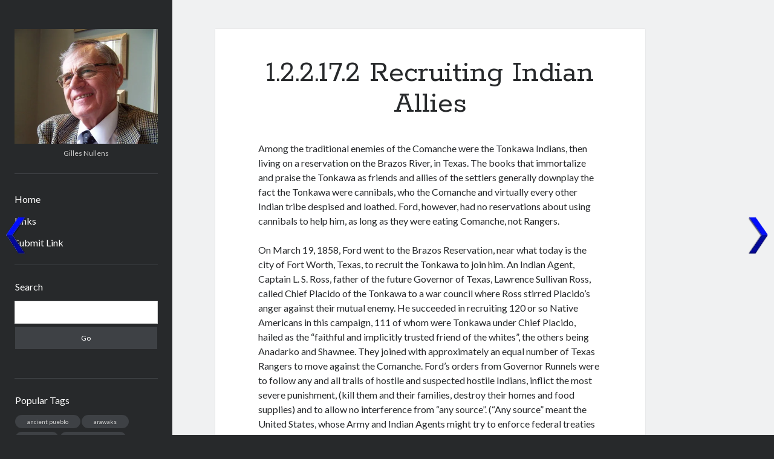

--- FILE ---
content_type: text/html; charset=UTF-8
request_url: https://nullens.org/survey-history-native-americans/part-c-history-1800-1900/1-united-state-america/1-2-indian-wars-usa/1-2-2-west-mississippi/1-2-2-17-antelope-hills-expedition-1859/1-2-2-17-2-recruiting-indian-allies/
body_size: 43539
content:
<!DOCTYPE html>

<html lang="en-US">

<head>
	<title>1.2.2.17.2 Recruiting Indian Allies &#8211; Books by Gilles Nullens</title>
<meta name='robots' content='max-image-preview:large' />
<meta charset="UTF-8" />
<meta name="viewport" content="width=device-width, initial-scale=1" />
<meta name="template" content="Author 1.56" />
<link rel='dns-prefetch' href='//static.addtoany.com' />
<link rel='dns-prefetch' href='//fonts.googleapis.com' />
<link rel="alternate" title="oEmbed (JSON)" type="application/json+oembed" href="https://nullens.org/wp-json/oembed/1.0/embed?url=https%3A%2F%2Fnullens.org%2Fsurvey-history-native-americans%2Fpart-c-history-1800-1900%2F1-united-state-america%2F1-2-indian-wars-usa%2F1-2-2-west-mississippi%2F1-2-2-17-antelope-hills-expedition-1859%2F1-2-2-17-2-recruiting-indian-allies%2F" />
<link rel="alternate" title="oEmbed (XML)" type="text/xml+oembed" href="https://nullens.org/wp-json/oembed/1.0/embed?url=https%3A%2F%2Fnullens.org%2Fsurvey-history-native-americans%2Fpart-c-history-1800-1900%2F1-united-state-america%2F1-2-indian-wars-usa%2F1-2-2-west-mississippi%2F1-2-2-17-antelope-hills-expedition-1859%2F1-2-2-17-2-recruiting-indian-allies%2F&#038;format=xml" />
<style id='wp-img-auto-sizes-contain-inline-css' type='text/css'>
img:is([sizes=auto i],[sizes^="auto," i]){contain-intrinsic-size:3000px 1500px}
/*# sourceURL=wp-img-auto-sizes-contain-inline-css */
</style>

<link rel='stylesheet' id='colorboxstyle-css' href='https://nullens.org/wp-content/plugins/link-library/colorbox/colorbox.css' type='text/css' media='all' />
<link rel='stylesheet' id='wp-block-library-css' href='https://nullens.org/wp-includes/css/dist/block-library/style.min.css' type='text/css' media='all' />
<style id='global-styles-inline-css' type='text/css'>
:root{--wp--preset--aspect-ratio--square: 1;--wp--preset--aspect-ratio--4-3: 4/3;--wp--preset--aspect-ratio--3-4: 3/4;--wp--preset--aspect-ratio--3-2: 3/2;--wp--preset--aspect-ratio--2-3: 2/3;--wp--preset--aspect-ratio--16-9: 16/9;--wp--preset--aspect-ratio--9-16: 9/16;--wp--preset--color--black: #000000;--wp--preset--color--cyan-bluish-gray: #abb8c3;--wp--preset--color--white: #ffffff;--wp--preset--color--pale-pink: #f78da7;--wp--preset--color--vivid-red: #cf2e2e;--wp--preset--color--luminous-vivid-orange: #ff6900;--wp--preset--color--luminous-vivid-amber: #fcb900;--wp--preset--color--light-green-cyan: #7bdcb5;--wp--preset--color--vivid-green-cyan: #00d084;--wp--preset--color--pale-cyan-blue: #8ed1fc;--wp--preset--color--vivid-cyan-blue: #0693e3;--wp--preset--color--vivid-purple: #9b51e0;--wp--preset--gradient--vivid-cyan-blue-to-vivid-purple: linear-gradient(135deg,rgb(6,147,227) 0%,rgb(155,81,224) 100%);--wp--preset--gradient--light-green-cyan-to-vivid-green-cyan: linear-gradient(135deg,rgb(122,220,180) 0%,rgb(0,208,130) 100%);--wp--preset--gradient--luminous-vivid-amber-to-luminous-vivid-orange: linear-gradient(135deg,rgb(252,185,0) 0%,rgb(255,105,0) 100%);--wp--preset--gradient--luminous-vivid-orange-to-vivid-red: linear-gradient(135deg,rgb(255,105,0) 0%,rgb(207,46,46) 100%);--wp--preset--gradient--very-light-gray-to-cyan-bluish-gray: linear-gradient(135deg,rgb(238,238,238) 0%,rgb(169,184,195) 100%);--wp--preset--gradient--cool-to-warm-spectrum: linear-gradient(135deg,rgb(74,234,220) 0%,rgb(151,120,209) 20%,rgb(207,42,186) 40%,rgb(238,44,130) 60%,rgb(251,105,98) 80%,rgb(254,248,76) 100%);--wp--preset--gradient--blush-light-purple: linear-gradient(135deg,rgb(255,206,236) 0%,rgb(152,150,240) 100%);--wp--preset--gradient--blush-bordeaux: linear-gradient(135deg,rgb(254,205,165) 0%,rgb(254,45,45) 50%,rgb(107,0,62) 100%);--wp--preset--gradient--luminous-dusk: linear-gradient(135deg,rgb(255,203,112) 0%,rgb(199,81,192) 50%,rgb(65,88,208) 100%);--wp--preset--gradient--pale-ocean: linear-gradient(135deg,rgb(255,245,203) 0%,rgb(182,227,212) 50%,rgb(51,167,181) 100%);--wp--preset--gradient--electric-grass: linear-gradient(135deg,rgb(202,248,128) 0%,rgb(113,206,126) 100%);--wp--preset--gradient--midnight: linear-gradient(135deg,rgb(2,3,129) 0%,rgb(40,116,252) 100%);--wp--preset--font-size--small: 12px;--wp--preset--font-size--medium: 20px;--wp--preset--font-size--large: 21px;--wp--preset--font-size--x-large: 42px;--wp--preset--font-size--regular: 16px;--wp--preset--font-size--larger: 37px;--wp--preset--spacing--20: 0.44rem;--wp--preset--spacing--30: 0.67rem;--wp--preset--spacing--40: 1rem;--wp--preset--spacing--50: 1.5rem;--wp--preset--spacing--60: 2.25rem;--wp--preset--spacing--70: 3.38rem;--wp--preset--spacing--80: 5.06rem;--wp--preset--shadow--natural: 6px 6px 9px rgba(0, 0, 0, 0.2);--wp--preset--shadow--deep: 12px 12px 50px rgba(0, 0, 0, 0.4);--wp--preset--shadow--sharp: 6px 6px 0px rgba(0, 0, 0, 0.2);--wp--preset--shadow--outlined: 6px 6px 0px -3px rgb(255, 255, 255), 6px 6px rgb(0, 0, 0);--wp--preset--shadow--crisp: 6px 6px 0px rgb(0, 0, 0);}:where(.is-layout-flex){gap: 0.5em;}:where(.is-layout-grid){gap: 0.5em;}body .is-layout-flex{display: flex;}.is-layout-flex{flex-wrap: wrap;align-items: center;}.is-layout-flex > :is(*, div){margin: 0;}body .is-layout-grid{display: grid;}.is-layout-grid > :is(*, div){margin: 0;}:where(.wp-block-columns.is-layout-flex){gap: 2em;}:where(.wp-block-columns.is-layout-grid){gap: 2em;}:where(.wp-block-post-template.is-layout-flex){gap: 1.25em;}:where(.wp-block-post-template.is-layout-grid){gap: 1.25em;}.has-black-color{color: var(--wp--preset--color--black) !important;}.has-cyan-bluish-gray-color{color: var(--wp--preset--color--cyan-bluish-gray) !important;}.has-white-color{color: var(--wp--preset--color--white) !important;}.has-pale-pink-color{color: var(--wp--preset--color--pale-pink) !important;}.has-vivid-red-color{color: var(--wp--preset--color--vivid-red) !important;}.has-luminous-vivid-orange-color{color: var(--wp--preset--color--luminous-vivid-orange) !important;}.has-luminous-vivid-amber-color{color: var(--wp--preset--color--luminous-vivid-amber) !important;}.has-light-green-cyan-color{color: var(--wp--preset--color--light-green-cyan) !important;}.has-vivid-green-cyan-color{color: var(--wp--preset--color--vivid-green-cyan) !important;}.has-pale-cyan-blue-color{color: var(--wp--preset--color--pale-cyan-blue) !important;}.has-vivid-cyan-blue-color{color: var(--wp--preset--color--vivid-cyan-blue) !important;}.has-vivid-purple-color{color: var(--wp--preset--color--vivid-purple) !important;}.has-black-background-color{background-color: var(--wp--preset--color--black) !important;}.has-cyan-bluish-gray-background-color{background-color: var(--wp--preset--color--cyan-bluish-gray) !important;}.has-white-background-color{background-color: var(--wp--preset--color--white) !important;}.has-pale-pink-background-color{background-color: var(--wp--preset--color--pale-pink) !important;}.has-vivid-red-background-color{background-color: var(--wp--preset--color--vivid-red) !important;}.has-luminous-vivid-orange-background-color{background-color: var(--wp--preset--color--luminous-vivid-orange) !important;}.has-luminous-vivid-amber-background-color{background-color: var(--wp--preset--color--luminous-vivid-amber) !important;}.has-light-green-cyan-background-color{background-color: var(--wp--preset--color--light-green-cyan) !important;}.has-vivid-green-cyan-background-color{background-color: var(--wp--preset--color--vivid-green-cyan) !important;}.has-pale-cyan-blue-background-color{background-color: var(--wp--preset--color--pale-cyan-blue) !important;}.has-vivid-cyan-blue-background-color{background-color: var(--wp--preset--color--vivid-cyan-blue) !important;}.has-vivid-purple-background-color{background-color: var(--wp--preset--color--vivid-purple) !important;}.has-black-border-color{border-color: var(--wp--preset--color--black) !important;}.has-cyan-bluish-gray-border-color{border-color: var(--wp--preset--color--cyan-bluish-gray) !important;}.has-white-border-color{border-color: var(--wp--preset--color--white) !important;}.has-pale-pink-border-color{border-color: var(--wp--preset--color--pale-pink) !important;}.has-vivid-red-border-color{border-color: var(--wp--preset--color--vivid-red) !important;}.has-luminous-vivid-orange-border-color{border-color: var(--wp--preset--color--luminous-vivid-orange) !important;}.has-luminous-vivid-amber-border-color{border-color: var(--wp--preset--color--luminous-vivid-amber) !important;}.has-light-green-cyan-border-color{border-color: var(--wp--preset--color--light-green-cyan) !important;}.has-vivid-green-cyan-border-color{border-color: var(--wp--preset--color--vivid-green-cyan) !important;}.has-pale-cyan-blue-border-color{border-color: var(--wp--preset--color--pale-cyan-blue) !important;}.has-vivid-cyan-blue-border-color{border-color: var(--wp--preset--color--vivid-cyan-blue) !important;}.has-vivid-purple-border-color{border-color: var(--wp--preset--color--vivid-purple) !important;}.has-vivid-cyan-blue-to-vivid-purple-gradient-background{background: var(--wp--preset--gradient--vivid-cyan-blue-to-vivid-purple) !important;}.has-light-green-cyan-to-vivid-green-cyan-gradient-background{background: var(--wp--preset--gradient--light-green-cyan-to-vivid-green-cyan) !important;}.has-luminous-vivid-amber-to-luminous-vivid-orange-gradient-background{background: var(--wp--preset--gradient--luminous-vivid-amber-to-luminous-vivid-orange) !important;}.has-luminous-vivid-orange-to-vivid-red-gradient-background{background: var(--wp--preset--gradient--luminous-vivid-orange-to-vivid-red) !important;}.has-very-light-gray-to-cyan-bluish-gray-gradient-background{background: var(--wp--preset--gradient--very-light-gray-to-cyan-bluish-gray) !important;}.has-cool-to-warm-spectrum-gradient-background{background: var(--wp--preset--gradient--cool-to-warm-spectrum) !important;}.has-blush-light-purple-gradient-background{background: var(--wp--preset--gradient--blush-light-purple) !important;}.has-blush-bordeaux-gradient-background{background: var(--wp--preset--gradient--blush-bordeaux) !important;}.has-luminous-dusk-gradient-background{background: var(--wp--preset--gradient--luminous-dusk) !important;}.has-pale-ocean-gradient-background{background: var(--wp--preset--gradient--pale-ocean) !important;}.has-electric-grass-gradient-background{background: var(--wp--preset--gradient--electric-grass) !important;}.has-midnight-gradient-background{background: var(--wp--preset--gradient--midnight) !important;}.has-small-font-size{font-size: var(--wp--preset--font-size--small) !important;}.has-medium-font-size{font-size: var(--wp--preset--font-size--medium) !important;}.has-large-font-size{font-size: var(--wp--preset--font-size--large) !important;}.has-x-large-font-size{font-size: var(--wp--preset--font-size--x-large) !important;}
/*# sourceURL=global-styles-inline-css */
</style>

<style id='classic-theme-styles-inline-css' type='text/css'>
/*! This file is auto-generated */
.wp-block-button__link{color:#fff;background-color:#32373c;border-radius:9999px;box-shadow:none;text-decoration:none;padding:calc(.667em + 2px) calc(1.333em + 2px);font-size:1.125em}.wp-block-file__button{background:#32373c;color:#fff;text-decoration:none}
/*# sourceURL=/wp-includes/css/classic-themes.min.css */
</style>
<link rel='stylesheet' id='thumbs_rating_styles-css' href='https://nullens.org/wp-content/plugins/link-library/upvote-downvote/css/style.css' type='text/css' media='all' />
<link rel='stylesheet' id='toc-screen-css' href='https://nullens.org/wp-content/plugins/table-of-contents-plus/screen.min.css' type='text/css' media='all' />
<link rel='stylesheet' id='wpnextpreviouslink-public-css' href='https://nullens.org/wp-content/plugins/wpnextpreviouslink/assets/css/wpnextpreviouslink-public.css' type='text/css' media='all' />
<link rel='stylesheet' id='ct-author-google-fonts-css' href='//fonts.googleapis.com/css?family=Rokkitt%3A400%2C700%7CLato%3A400%2C700&#038;subset=latin%2Clatin-ext&#038;display=swap' type='text/css' media='all' />
<link rel='stylesheet' id='ct-author-font-awesome-css' href='https://nullens.org/wp-content/themes/author/assets/font-awesome/css/all.min.css' type='text/css' media='all' />
<link rel='stylesheet' id='ct-author-style-css' href='https://nullens.org/wp-content/themes/author/style.css' type='text/css' media='all' />
<link rel='stylesheet' id='taxopress-frontend-css-css' href='https://nullens.org/wp-content/plugins/simple-tags/assets/frontend/css/frontend.css' type='text/css' media='all' />
<link rel='stylesheet' id='searchwp-live-search-css' href='https://nullens.org/wp-content/plugins/searchwp-live-ajax-search/assets/styles/style.min.css' type='text/css' media='all' />
<style id='searchwp-live-search-inline-css' type='text/css'>
.searchwp-live-search-result .searchwp-live-search-result--title a {
  font-size: 16px;
}
.searchwp-live-search-result .searchwp-live-search-result--price {
  font-size: 14px;
}
.searchwp-live-search-result .searchwp-live-search-result--add-to-cart .button {
  font-size: 14px;
}

/*# sourceURL=searchwp-live-search-inline-css */
</style>
<link rel='stylesheet' id='addtoany-css' href='https://nullens.org/wp-content/plugins/add-to-any/addtoany.min.css' type='text/css' media='all' />
<link rel='stylesheet' id='lightboxStyle-css' href='https://nullens.org/wp-content/plugins/lightbox-plus/css/elegant/colorbox.min.css' type='text/css' media='screen' />
<script type="text/javascript" src="https://nullens.org/wp-includes/js/jquery/jquery.min.js" id="jquery-core-js"></script>
<script type="text/javascript" src="https://nullens.org/wp-content/plugins/wp-tabular/js/site/jquery.cookie.js" id="695635e74c656-js"></script>
<script type="text/javascript" src="https://nullens.org/wp-content/plugins/link-library/colorbox/jquery.colorbox-min.js" id="colorbox-js"></script>
<script type="text/javascript" id="addtoany-core-js-before">
/* <![CDATA[ */
window.a2a_config=window.a2a_config||{};a2a_config.callbacks=[];a2a_config.overlays=[];a2a_config.templates={};

//# sourceURL=addtoany-core-js-before
/* ]]> */
</script>
<script type="text/javascript" defer src="https://static.addtoany.com/menu/page.js" id="addtoany-core-js"></script>
<script type="text/javascript" defer src="https://nullens.org/wp-content/plugins/add-to-any/addtoany.min.js" id="addtoany-jquery-js"></script>
<script type="text/javascript" id="thumbs_rating_scripts-js-extra">
/* <![CDATA[ */
var thumbs_rating_ajax = {"ajax_url":"https://nullens.org/wp-admin/admin-ajax.php","nonce":"4f5c49ff96"};
//# sourceURL=thumbs_rating_scripts-js-extra
/* ]]> */
</script>
<script type="text/javascript" src="https://nullens.org/wp-content/plugins/link-library/upvote-downvote/js/general.js" id="thumbs_rating_scripts-js"></script>
<script type="text/javascript" src="https://nullens.org/wp-content/plugins/simple-tags/assets/frontend/js/frontend.js" id="taxopress-frontend-js-js"></script>
<link rel="https://api.w.org/" href="https://nullens.org/wp-json/" /><link rel="alternate" title="JSON" type="application/json" href="https://nullens.org/wp-json/wp/v2/pages/3633" /><link rel="canonical" href="https://nullens.org/survey-history-native-americans/part-c-history-1800-1900/1-united-state-america/1-2-indian-wars-usa/1-2-2-west-mississippi/1-2-2-17-antelope-hills-expedition-1859/1-2-2-17-2-recruiting-indian-allies/" />
<link type="text/css" rel="stylesheet" href="https://nullens.org/wp-content/plugins/easy-chart-builder/easy-chart-builder.css" /><!-- jBreadCrumb Aink -->

		<link type="text/css" rel="stylesheet" href="https://nullens.org/wp-content/plugins/jbreadcrumb-aink/css/jbreadcrumb-aink.css">

		<script type="text/javascript" language="JavaScript" src="https://nullens.org/wp-content/plugins/jbreadcrumb-aink/js/jquery.easing.js"></script>
		<script type="text/javascript" language="JavaScript" src="https://nullens.org/wp-content/plugins/jbreadcrumb-aink/js/jquery.jBreadCrumb.js"></script>
		<script type="text/javascript" language="JavaScript">
			jQuery(document).ready(function() {
				jQuery("#jBreadCrumbAink").jBreadCrumb();
			})
		</script><!-- jBreadCrumb Aink --><style type="text/css">a.st_tag, a.internal_tag, .st_tag, .internal_tag { text-decoration: underline !important; }</style>			<script type="text/javascript">
				var get_sizes = null;
							</script>
		<link rel="icon" href="https://nullens.org/wp-content/uploads/cropped-images-32x32.jpg" sizes="32x32" />
<link rel="icon" href="https://nullens.org/wp-content/uploads/cropped-images-192x192.jpg" sizes="192x192" />
<link rel="apple-touch-icon" href="https://nullens.org/wp-content/uploads/cropped-images-180x180.jpg" />
<meta name="msapplication-TileImage" content="https://nullens.org/wp-content/uploads/cropped-images-270x270.jpg" />
</head>

<body id="author" class="wp-singular page-template-default page page-id-3633 page-child parent-pageid-3624 wp-theme-author singular singular-page singular-page-3633">
			<a class="skip-content" href="#main">Skip to content</a>
		<div id="overflow-container" class="overflow-container">
			<div class="max-width">
				<div id="main-sidebar" class="main-sidebar">
																<header class="site-header" id="site-header" role="banner">
							<div id="title-container" class="title-container">
																<div class="container">
									<div id='site-title' class='site-title'><a href='https://nullens.org'><span class='screen-reader-text'>Books by Gilles Nullens</span><img class='logo' src='https://nullens.org/wp-content/uploads/101_0149_resize-1.jpg' alt='Books by Gilles Nullens' /></a></div>									<p class="tagline">Gilles Nullens</p>								</div>
							</div>
							<button id="toggle-navigation" class="toggle-navigation" aria-expanded="false">
								<span class="screen-reader-text">open primary menu</span>
								<i class="fas fa-bars"></i>
							</button>
														<div id="menu-primary" class="menu-container menu-primary" role="navigation">
	<nav class="menu"><ul id="menu-primary-items" class="menu-primary-items"><li id="menu-item-567" class="menu-item menu-item-type-custom menu-item-object-custom menu-item-home menu-item-567"><a href="https://nullens.org/">Home</a></li>
<li id="menu-item-3124" class="menu-item menu-item-type-custom menu-item-object-custom menu-item-3124"><a href="https://nullens.org/links/">Links</a></li>
<li id="menu-item-3128" class="menu-item menu-item-type-custom menu-item-object-custom menu-item-3128"><a href="https://nullens.org/submit-link/">Submit Link</a></li>
</ul></nav></div>						</header>
																<aside class="sidebar sidebar-primary" id="sidebar-primary" role="complementary">
		<h1 class="screen-reader-text">Sidebar</h1>
		<section id="search-4" class="widget widget_search"><h2 class="widget-title">Search</h2><div class='search-form-container'>
	<form role="search" method="get" class="search-form" action="https://nullens.org/">
		<label class="screen-reader-text" for="search-field">Search</label>
		<input id="search-field" type="search" class="search-field" value="" name="s" data-swplive="true" data-swpengine="default" data-swpconfig="default"
		       title="Search for:"/>
		<input type="submit" class="search-submit" value='Go'/>
	</form>
</div></section><style scoped type="text/css">.utcw-9m76akj {word-wrap:break-word}.utcw-9m76akj span,.utcw-9m76akj a{border-width:0px}.utcw-9m76akj span:hover,.utcw-9m76akj a:hover{border-width:0px}</style><section id="utcw-5" class="widget widget_utcw widget_tag_cloud"><h2 class="widget-title">Popular Tags</h2><div class="utcw-9m76akj tagcloud"><a class="tag-link-89 utcw-tag utcw-tag-ancient-pueblo" href="https://nullens.org/tag/ancient-pueblo/" style="font-size:10px" title="2 topics">ancient pueblo</a> <a class="tag-link-244 utcw-tag utcw-tag-arawaks" href="https://nullens.org/tag/arawaks/" style="font-size:10px" title="2 topics">arawaks</a> <a class="tag-link-6 utcw-tag utcw-tag-beagle" href="https://nullens.org/tag/beagle/" style="font-size:10px" title="2 topics">beagle</a> <a class="tag-link-347 utcw-tag utcw-tag-black-hawk-war" href="https://nullens.org/tag/black-hawk-war/" style="font-size:10px" title="2 topics">black hawk war</a> <a class="tag-link-85 utcw-tag utcw-tag-casa-grande-ruins-national-monument" href="https://nullens.org/tag/casa-grande-ruins-national-monument/" style="font-size:10px" title="2 topics">casa grande ruins national monument</a> <a class="tag-link-18 utcw-tag utcw-tag-creationism" href="https://nullens.org/tag/creationism/" style="font-size:10px" title="2 topics">creationism</a> <a class="tag-link-133 utcw-tag utcw-tag-doomsday-book" href="https://nullens.org/tag/doomsday-book/" style="font-size:10px" title="2 topics">doomsday book</a> <a class="tag-link-76 utcw-tag utcw-tag-gila-river" href="https://nullens.org/tag/gila-river/" style="font-size:10px" title="2 topics">gila river</a> <a class="tag-link-73 utcw-tag utcw-tag-gila-river-basin" href="https://nullens.org/tag/gila-river-basin/" style="font-size:10px" title="2 topics">gila river basin</a> <a class="tag-link-157 utcw-tag utcw-tag-grand-lodges" href="https://nullens.org/tag/grand-lodges/" style="font-size:10px" title="2 topics">grand lodges</a> <a class="tag-link-82 utcw-tag utcw-tag-hohokam" href="https://nullens.org/tag/hohokam/" style="font-size:10px" title="2 topics">hohokam</a> <a class="tag-link-19 utcw-tag utcw-tag-intelligent-design" href="https://nullens.org/tag/intelligent-design/" style="font-size:10px" title="2 topics">intelligent design</a> <a class="tag-link-193 utcw-tag utcw-tag-iroquois" href="https://nullens.org/tag/iroquois/" style="font-size:10px" title="2 topics">iroquois</a> <a class="tag-link-104 utcw-tag utcw-tag-iroquois-confederacy" href="https://nullens.org/tag/iroquois-confederacy/" style="font-size:10px" title="2 topics">iroquois confederacy</a> <a class="tag-link-55 utcw-tag utcw-tag-king-hiram" href="https://nullens.org/tag/king-hiram/" style="font-size:10px" title="2 topics">king hiram</a> <a class="tag-link-336 utcw-tag utcw-tag-native-american-tribes" href="https://nullens.org/tag/native-american-tribes/" style="font-size:10px" title="2 topics">native american tribes</a> <a class="tag-link-52 utcw-tag utcw-tag-old-testament" href="https://nullens.org/tag/old-testament/" style="font-size:10px" title="2 topics">old testament</a> <a class="tag-link-144 utcw-tag utcw-tag-sussex" href="https://nullens.org/tag/sussex/" style="font-size:10px" title="2 topics">sussex</a> <a class="tag-link-137 utcw-tag utcw-tag-william-the-conqueror" href="https://nullens.org/tag/william-the-conqueror/" style="font-size:10px" title="2 topics">william the conqueror</a> <a class="tag-link-173 utcw-tag utcw-tag-yucatan-peninsula" href="https://nullens.org/tag/yucatan-peninsula/" style="font-size:10px" title="2 topics">yucatán peninsula</a></div></section><section id="block-2" class="widget widget_block"><p><div class="toc_sitemap"><h3 class="toc_sitemap_pages">Pages</h3><ul class="toc_sitemap_pages_list"><li class="page_item page-item-3112"><a href="https://nullens.org/books/">Books</a></li>
<li class="page_item page-item-3122"><a href="https://nullens.org/links/">Links</a></li>
<li class="page_item page-item-3126"><a href="https://nullens.org/submit-link/">Submit Link</a></li>
<li class="page_item page-item-573"><a href="https://nullens.org/">The Books by Gilles Nullens</a></li>
<li class="page_item page-item-1313 page_item_has_children"><a href="https://nullens.org/a-modern-approach-to-religion/">A Modern Approach to Religion</a>
<ul class='children'>
	<li class="page_item page-item-1315"><a href="https://nullens.org/a-modern-approach-to-religion/foreword/">Foreword</a></li>
	<li class="page_item page-item-1317"><a href="https://nullens.org/a-modern-approach-to-religion/introduction/">Introduction</a></li>
	<li class="page_item page-item-1319 page_item_has_children"><a href="https://nullens.org/a-modern-approach-to-religion/section-i-history-of-some-religions-and-their-gods/">Section I: History of Some Religions and their Gods</a>
	<ul class='children'>
		<li class="page_item page-item-1321"><a href="https://nullens.org/a-modern-approach-to-religion/section-i-history-of-some-religions-and-their-gods/1-introduction/">1 Introduction</a></li>
		<li class="page_item page-item-1323 page_item_has_children"><a href="https://nullens.org/a-modern-approach-to-religion/section-i-history-of-some-religions-and-their-gods/section-ii-religions-mystery-schools-other-spiritual-organisations-their-gods/">2 Religions, Mystery Schools, Other Spiritual Organisations &#038; their Gods</a>
		<ul class='children'>
			<li class="page_item page-item-1325 page_item_has_children"><a href="https://nullens.org/a-modern-approach-to-religion/section-i-history-of-some-religions-and-their-gods/section-ii-religions-mystery-schools-other-spiritual-organisations-their-gods/2-11-religions/">2.1 Religions</a>
			<ul class='children'>
				<li class="page_item page-item-1389"><a href="https://nullens.org/a-modern-approach-to-religion/section-i-history-of-some-religions-and-their-gods/section-ii-religions-mystery-schools-other-spiritual-organisations-their-gods/2-11-religions/introduction/">Introduction</a></li>
				<li class="page_item page-item-1328"><a href="https://nullens.org/a-modern-approach-to-religion/section-i-history-of-some-religions-and-their-gods/section-ii-religions-mystery-schools-other-spiritual-organisations-their-gods/2-11-religions/2-1-1-judaism/">2.1.1 Judaism</a></li>
				<li class="page_item page-item-1330"><a href="https://nullens.org/a-modern-approach-to-religion/section-i-history-of-some-religions-and-their-gods/section-ii-religions-mystery-schools-other-spiritual-organisations-their-gods/2-11-religions/2-1-2-christianity/">2.1.2 Christianity</a></li>
				<li class="page_item page-item-1333"><a href="https://nullens.org/a-modern-approach-to-religion/section-i-history-of-some-religions-and-their-gods/section-ii-religions-mystery-schools-other-spiritual-organisations-their-gods/2-11-religions/2-1-2-1-the-early-church-its-jewish-and-pagan-origin/">2.1.2.1 The Early Church &#038; its Jewish and Pagan Origin</a></li>
				<li class="page_item page-item-1335"><a href="https://nullens.org/a-modern-approach-to-religion/section-i-history-of-some-religions-and-their-gods/section-ii-religions-mystery-schools-other-spiritual-organisations-their-gods/2-11-religions/2-1-2-2-gnostic-christianity/">2.1.2.2 Gnostic Christianity</a></li>
				<li class="page_item page-item-1337"><a href="https://nullens.org/a-modern-approach-to-religion/section-i-history-of-some-religions-and-their-gods/section-ii-religions-mystery-schools-other-spiritual-organisations-their-gods/2-11-religions/2-1-2-3-the-literalist-christianity/">2.1.2.3 The Literalist Christianity</a></li>
				<li class="page_item page-item-1339"><a href="https://nullens.org/a-modern-approach-to-religion/section-i-history-of-some-religions-and-their-gods/section-ii-religions-mystery-schools-other-spiritual-organisations-their-gods/2-11-religions/2-1-2-4-other-sects-or-churches/">2.1.2.4 Other Sects or Churches</a></li>
				<li class="page_item page-item-1341"><a href="https://nullens.org/a-modern-approach-to-religion/section-i-history-of-some-religions-and-their-gods/section-ii-religions-mystery-schools-other-spiritual-organisations-their-gods/2-11-religions/2-1-2-5-modern-christianity/">2.1.2.5 Modern Christianity</a></li>
				<li class="page_item page-item-1343"><a href="https://nullens.org/a-modern-approach-to-religion/section-i-history-of-some-religions-and-their-gods/section-ii-religions-mystery-schools-other-spiritual-organisations-their-gods/2-11-religions/2-1-2-6-judaism-paganism-christianity-in-the-roman-empire/">2.1.2.6 Judaism, Paganism &#038; Christianity in the Roman Empire</a></li>
				<li class="page_item page-item-1345"><a href="https://nullens.org/a-modern-approach-to-religion/section-i-history-of-some-religions-and-their-gods/section-ii-religions-mystery-schools-other-spiritual-organisations-their-gods/2-11-religions/2-1-3-islam/">2.1.3 Islam</a></li>
				<li class="page_item page-item-1347"><a href="https://nullens.org/a-modern-approach-to-religion/section-i-history-of-some-religions-and-their-gods/section-ii-religions-mystery-schools-other-spiritual-organisations-their-gods/2-11-religions/2-1-4-buddhism/">2.1.4 Buddhism</a></li>
				<li class="page_item page-item-1350"><a href="https://nullens.org/a-modern-approach-to-religion/section-i-history-of-some-religions-and-their-gods/section-ii-religions-mystery-schools-other-spiritual-organisations-their-gods/2-11-religions/2-1-5-shinto/">2.1.5 Shinto</a></li>
				<li class="page_item page-item-1352"><a href="https://nullens.org/a-modern-approach-to-religion/section-i-history-of-some-religions-and-their-gods/section-ii-religions-mystery-schools-other-spiritual-organisations-their-gods/2-11-religions/2-1-6-taoism/">2.1.6 Taoism</a></li>
				<li class="page_item page-item-1354"><a href="https://nullens.org/a-modern-approach-to-religion/section-i-history-of-some-religions-and-their-gods/section-ii-religions-mystery-schools-other-spiritual-organisations-their-gods/2-11-religions/2-1-7-confucianism/">2.1.7 Confucianism</a></li>
			</ul>
</li>
			<li class="page_item page-item-1356 page_item_has_children"><a href="https://nullens.org/a-modern-approach-to-religion/section-i-history-of-some-religions-and-their-gods/section-ii-religions-mystery-schools-other-spiritual-organisations-their-gods/2-2-mystery-schools/">2.2 Mystery Schools</a>
			<ul class='children'>
				<li class="page_item page-item-1414"><a href="https://nullens.org/a-modern-approach-to-religion/section-i-history-of-some-religions-and-their-gods/section-ii-religions-mystery-schools-other-spiritual-organisations-their-gods/2-2-mystery-schools/introduction/">Introduction</a></li>
				<li class="page_item page-item-1359"><a href="https://nullens.org/a-modern-approach-to-religion/section-i-history-of-some-religions-and-their-gods/section-ii-religions-mystery-schools-other-spiritual-organisations-their-gods/2-2-mystery-schools/2-2-1-egyptian-mysteries-of-isis-and-osiris/">2.2.1 Egyptian Mysteries of Isis and Osiris</a></li>
				<li class="page_item page-item-1361"><a href="https://nullens.org/a-modern-approach-to-religion/section-i-history-of-some-religions-and-their-gods/section-ii-religions-mystery-schools-other-spiritual-organisations-their-gods/2-2-mystery-schools/2-2-2-persian-mysteries/">2.2.2 Persian Mysteries</a></li>
				<li class="page_item page-item-1363"><a href="https://nullens.org/a-modern-approach-to-religion/section-i-history-of-some-religions-and-their-gods/section-ii-religions-mystery-schools-other-spiritual-organisations-their-gods/2-2-mystery-schools/2-2-3-greek-mysteries/">2.2.3 Greek Mysteries</a></li>
				<li class="page_item page-item-1365"><a href="https://nullens.org/a-modern-approach-to-religion/section-i-history-of-some-religions-and-their-gods/section-ii-religions-mystery-schools-other-spiritual-organisations-their-gods/2-2-mystery-schools/2-2-4-roman-mysteries/">2.2.4 Roman Mysteries</a></li>
			</ul>
</li>
			<li class="page_item page-item-1367 page_item_has_children"><a href="https://nullens.org/a-modern-approach-to-religion/section-i-history-of-some-religions-and-their-gods/section-ii-religions-mystery-schools-other-spiritual-organisations-their-gods/2-3-other-spiritual-movements/">2.3 Other Spiritual Movements</a>
			<ul class='children'>
				<li class="page_item page-item-1369"><a href="https://nullens.org/a-modern-approach-to-religion/section-i-history-of-some-religions-and-their-gods/section-ii-religions-mystery-schools-other-spiritual-organisations-their-gods/2-3-other-spiritual-movements/2-3-1-mithraism/">2.3.1 Mithraism</a></li>
				<li class="page_item page-item-1371"><a href="https://nullens.org/a-modern-approach-to-religion/section-i-history-of-some-religions-and-their-gods/section-ii-religions-mystery-schools-other-spiritual-organisations-their-gods/2-3-other-spiritual-movements/2-3-2-gnosticism/">2.3.2 Gnosticism</a></li>
				<li class="page_item page-item-1373"><a href="https://nullens.org/a-modern-approach-to-religion/section-i-history-of-some-religions-and-their-gods/section-ii-religions-mystery-schools-other-spiritual-organisations-their-gods/2-3-other-spiritual-movements/2-3-3-mysticism/">2.3.3 Mysticism</a></li>
				<li class="page_item page-item-1375"><a href="https://nullens.org/a-modern-approach-to-religion/section-i-history-of-some-religions-and-their-gods/section-ii-religions-mystery-schools-other-spiritual-organisations-their-gods/2-3-other-spiritual-movements/2-3-4-hermeticism/">2.3.4 Hermeticism</a></li>
				<li class="page_item page-item-1377"><a href="https://nullens.org/a-modern-approach-to-religion/section-i-history-of-some-religions-and-their-gods/section-ii-religions-mystery-schools-other-spiritual-organisations-their-gods/2-3-other-spiritual-movements/2-3-5-shamanism/">2.3.5 Shamanism</a></li>
				<li class="page_item page-item-1379"><a href="https://nullens.org/a-modern-approach-to-religion/section-i-history-of-some-religions-and-their-gods/section-ii-religions-mystery-schools-other-spiritual-organisations-their-gods/2-3-other-spiritual-movements/2-3-6-magic/">2.3.6 Magic</a></li>
			</ul>
</li>
		</ul>
</li>
		<li class="page_item page-item-1381 page_item_has_children"><a href="https://nullens.org/a-modern-approach-to-religion/section-i-history-of-some-religions-and-their-gods/3-analysis-of-the-similarities/">3 Analysis of the Similarities</a>
		<ul class='children'>
			<li class="page_item page-item-3198"><a href="https://nullens.org/a-modern-approach-to-religion/section-i-history-of-some-religions-and-their-gods/3-analysis-of-the-similarities/introduction/">Introduction</a></li>
			<li class="page_item page-item-3200"><a href="https://nullens.org/a-modern-approach-to-religion/section-i-history-of-some-religions-and-their-gods/3-analysis-of-the-similarities/3-1-religions/">3.1 Religions</a></li>
			<li class="page_item page-item-1384 page_item_has_children"><a href="https://nullens.org/a-modern-approach-to-religion/section-i-history-of-some-religions-and-their-gods/3-analysis-of-the-similarities/3-2-mystery-schools/">3.2 Mystery Schools</a>
			<ul class='children'>
				<li class="page_item page-item-1386"><a href="https://nullens.org/a-modern-approach-to-religion/section-i-history-of-some-religions-and-their-gods/3-analysis-of-the-similarities/3-2-mystery-schools/3-2-1-pagan-mysteries-generalities/">3.2.1 Pagan Mysteries &#8211; Generalities</a></li>
				<li class="page_item page-item-1405"><a href="https://nullens.org/a-modern-approach-to-religion/section-i-history-of-some-religions-and-their-gods/3-analysis-of-the-similarities/3-2-mystery-schools/3-2-2-egyptian-mysteries/">3.2.2 Egyptian Mysteries</a></li>
				<li class="page_item page-item-3175"><a href="https://nullens.org/a-modern-approach-to-religion/section-i-history-of-some-religions-and-their-gods/3-analysis-of-the-similarities/3-2-mystery-schools/3-2-3-greek-mysteries/">3.2.3 Greek Mysteries</a></li>
				<li class="page_item page-item-3179"><a href="https://nullens.org/a-modern-approach-to-religion/section-i-history-of-some-religions-and-their-gods/3-analysis-of-the-similarities/3-2-mystery-schools/3-2-4-roman-mysteries/">3.2.4 Roman Mysteries</a></li>
				<li class="page_item page-item-3183"><a href="https://nullens.org/a-modern-approach-to-religion/section-i-history-of-some-religions-and-their-gods/3-analysis-of-the-similarities/3-2-mystery-schools/3-2-5-persian-mysteries/">3.2.5 Persian Mysteries</a></li>
			</ul>
</li>
			<li class="page_item page-item-3187 page_item_has_children"><a href="https://nullens.org/a-modern-approach-to-religion/section-i-history-of-some-religions-and-their-gods/3-analysis-of-the-similarities/3-3-spiritual-movements/">3.3 Other Spiritual Movements</a>
			<ul class='children'>
				<li class="page_item page-item-3209"><a href="https://nullens.org/a-modern-approach-to-religion/section-i-history-of-some-religions-and-their-gods/3-analysis-of-the-similarities/3-3-spiritual-movements/3-3-1-mithraism/">3.3.1 Mithraism</a></li>
				<li class="page_item page-item-3226"><a href="https://nullens.org/a-modern-approach-to-religion/section-i-history-of-some-religions-and-their-gods/3-analysis-of-the-similarities/3-3-spiritual-movements/3-3-2-gnosticism/">3.3.2 Gnosticism</a></li>
				<li class="page_item page-item-3230"><a href="https://nullens.org/a-modern-approach-to-religion/section-i-history-of-some-religions-and-their-gods/3-analysis-of-the-similarities/3-3-spiritual-movements/3-3-3-mysticism/">3.3.3 Mysticism</a></li>
				<li class="page_item page-item-3233"><a href="https://nullens.org/a-modern-approach-to-religion/section-i-history-of-some-religions-and-their-gods/3-analysis-of-the-similarities/3-3-spiritual-movements/3-3-4-hermeticism/">3.3.4 Hermeticism</a></li>
				<li class="page_item page-item-3236"><a href="https://nullens.org/a-modern-approach-to-religion/section-i-history-of-some-religions-and-their-gods/3-analysis-of-the-similarities/3-3-spiritual-movements/3-3-5-shamanism/">3.3.5 Shamanism</a></li>
				<li class="page_item page-item-3238"><a href="https://nullens.org/a-modern-approach-to-religion/section-i-history-of-some-religions-and-their-gods/3-analysis-of-the-similarities/3-3-spiritual-movements/3-3-6-magic/">3.3.6 Magic</a></li>
			</ul>
</li>
			<li class="page_item page-item-3240"><a href="https://nullens.org/a-modern-approach-to-religion/section-i-history-of-some-religions-and-their-gods/3-analysis-of-the-similarities/3-4-basic-context-methods-salvation/">3.4 Basic Context and Methods of Salvation</a></li>
			<li class="page_item page-item-3242 page_item_has_children"><a href="https://nullens.org/a-modern-approach-to-religion/section-i-history-of-some-religions-and-their-gods/3-analysis-of-the-similarities/3-5-additional-similarities/">3.5 Additional Similarities</a>
			<ul class='children'>
				<li class="page_item page-item-3244"><a href="https://nullens.org/a-modern-approach-to-religion/section-i-history-of-some-religions-and-their-gods/3-analysis-of-the-similarities/3-5-additional-similarities/3-5-1-vatican/">3.5.1 The Vatican</a></li>
				<li class="page_item page-item-3246"><a href="https://nullens.org/a-modern-approach-to-religion/section-i-history-of-some-religions-and-their-gods/3-analysis-of-the-similarities/3-5-additional-similarities/3-5-2-paganism/">3.5.2 Paganism</a></li>
			</ul>
</li>
		</ul>
</li>
		<li class="page_item page-item-3248"><a href="https://nullens.org/a-modern-approach-to-religion/section-i-history-of-some-religions-and-their-gods/4-conclusions/">4 Conclusions</a></li>
	</ul>
</li>
	<li class="page_item page-item-3252 page_item_has_children"><a href="https://nullens.org/a-modern-approach-to-religion/section-ii-lessons/">Section II: Lessons from the Past</a>
	<ul class='children'>
		<li class="page_item page-item-3256"><a href="https://nullens.org/a-modern-approach-to-religion/section-ii-lessons/1-introduction/">1 Introduction</a></li>
		<li class="page_item page-item-3258"><a href="https://nullens.org/a-modern-approach-to-religion/section-ii-lessons/2-mystery-schools-today/">2 The Mystery Schools Today</a></li>
		<li class="page_item page-item-3260 page_item_has_children"><a href="https://nullens.org/a-modern-approach-to-religion/section-ii-lessons/3-religions-today/">3 Religions Today</a>
		<ul class='children'>
			<li class="page_item page-item-3263"><a href="https://nullens.org/a-modern-approach-to-religion/section-ii-lessons/3-religions-today/introduction/">Introduction</a></li>
			<li class="page_item page-item-3265 page_item_has_children"><a href="https://nullens.org/a-modern-approach-to-religion/section-ii-lessons/3-religions-today/3-1-roman-catholic-church/">3.1 The Roman Catholic Church</a>
			<ul class='children'>
				<li class="page_item page-item-3267"><a href="https://nullens.org/a-modern-approach-to-religion/section-ii-lessons/3-religions-today/3-1-roman-catholic-church/3-1-1-short-history-roman-catholic-church/">3.1.1 A Short History of the Roman Catholic Church</a></li>
				<li class="page_item page-item-3271"><a href="https://nullens.org/a-modern-approach-to-religion/section-ii-lessons/3-religions-today/3-1-roman-catholic-church/3-1-2-close-roman-catholic-church-clergy-congregations/">3.1.2 A Close Look at the Roman Catholic Church, its Clergy and its Congregations</a></li>
			</ul>
</li>
			<li class="page_item page-item-3281"><a href="https://nullens.org/a-modern-approach-to-religion/section-ii-lessons/3-religions-today/3-2-reformation/">3.2 The Reformation</a></li>
			<li class="page_item page-item-3285"><a href="https://nullens.org/a-modern-approach-to-religion/section-ii-lessons/3-religions-today/3-3-christianity-today/">3.3 Christianity Today</a></li>
			<li class="page_item page-item-3287"><a href="https://nullens.org/a-modern-approach-to-religion/section-ii-lessons/3-religions-today/3-4-religions/">3.4 What About the Other Religions?</a></li>
		</ul>
</li>
		<li class="page_item page-item-3289 page_item_has_children"><a href="https://nullens.org/a-modern-approach-to-religion/section-ii-lessons/4-analysis-processes-gain-gnosis/">4 Analysis of the Processes to Gain Gnosis</a>
		<ul class='children'>
			<li class="page_item page-item-3292"><a href="https://nullens.org/a-modern-approach-to-religion/section-ii-lessons/4-analysis-processes-gain-gnosis/4-1/">4.1 Past</a></li>
			<li class="page_item page-item-3296"><a href="https://nullens.org/a-modern-approach-to-religion/section-ii-lessons/4-analysis-processes-gain-gnosis/4-2-present/">4.2  Present</a></li>
			<li class="page_item page-item-3298"><a href="https://nullens.org/a-modern-approach-to-religion/section-ii-lessons/4-analysis-processes-gain-gnosis/4-3-future/">4.3 Future</a></li>
		</ul>
</li>
		<li class="page_item page-item-3300"><a href="https://nullens.org/a-modern-approach-to-religion/section-ii-lessons/5-conclusions/">5 Conclusions</a></li>
	</ul>
</li>
	<li class="page_item page-item-3302 page_item_has_children"><a href="https://nullens.org/a-modern-approach-to-religion/section-iii-modern-religion/">Section III: A Modern Way to Look at Religion</a>
	<ul class='children'>
		<li class="page_item page-item-3304"><a href="https://nullens.org/a-modern-approach-to-religion/section-iii-modern-religion/preface/">Preface</a></li>
		<li class="page_item page-item-3307"><a href="https://nullens.org/a-modern-approach-to-religion/section-iii-modern-religion/1-introduction/">1 Introduction</a></li>
		<li class="page_item page-item-3311 page_item_has_children"><a href="https://nullens.org/a-modern-approach-to-religion/section-iii-modern-religion/2-proposal-approach-religion/">2 A Proposal for a New Approach to Religion</a>
		<ul class='children'>
			<li class="page_item page-item-3314"><a href="https://nullens.org/a-modern-approach-to-religion/section-iii-modern-religion/2-proposal-approach-religion/2-1-basic-concepts/">2.1 Basic Concepts</a></li>
			<li class="page_item page-item-3319"><a href="https://nullens.org/a-modern-approach-to-religion/section-iii-modern-religion/2-proposal-approach-religion/2-2-mean/">2.2 What Does All This Mean?</a></li>
			<li class="page_item page-item-3324 page_item_has_children"><a href="https://nullens.org/a-modern-approach-to-religion/section-iii-modern-religion/2-proposal-approach-religion/2-3-proposal-christian-churches/">2.3 A Proposal For The Christian Churches</a>
			<ul class='children'>
				<li class="page_item page-item-3327"><a href="https://nullens.org/a-modern-approach-to-religion/section-iii-modern-religion/2-proposal-approach-religion/2-3-proposal-christian-churches/2-3-1-special-case-roman-catholicism/">2.3.1 The Special Case of Roman Catholicism</a></li>
				<li class="page_item page-item-3330"><a href="https://nullens.org/a-modern-approach-to-religion/section-iii-modern-religion/2-proposal-approach-religion/2-3-proposal-christian-churches/2-3-2-case-reformed-christian-churches/">2.3.2 The Case of the Reformed Christian Churches</a></li>
				<li class="page_item page-item-3333"><a href="https://nullens.org/a-modern-approach-to-religion/section-iii-modern-religion/2-proposal-approach-religion/2-3-proposal-christian-churches/2-3-3-case-orthodox-christian-church/">2.3.3 The Case of the Orthodox Christian Church</a></li>
			</ul>
</li>
			<li class="page_item page-item-3335 page_item_has_children"><a href="https://nullens.org/a-modern-approach-to-religion/section-iii-modern-religion/2-proposal-approach-religion/2-4-religions/">2.4 Other Religions</a>
			<ul class='children'>
				<li class="page_item page-item-3337"><a href="https://nullens.org/a-modern-approach-to-religion/section-iii-modern-religion/2-proposal-approach-religion/2-4-religions/2-4-1-judaism-islam/">2.4.1 Judaism and Islam</a></li>
				<li class="page_item page-item-3339"><a href="https://nullens.org/a-modern-approach-to-religion/section-iii-modern-religion/2-proposal-approach-religion/2-4-religions/2-4-2-buddhism-taoism/">2.4.2 Buddhism and Taoism</a></li>
				<li class="page_item page-item-3341"><a href="https://nullens.org/a-modern-approach-to-religion/section-iii-modern-religion/2-proposal-approach-religion/2-4-religions/2-4-3-shinto-confucianism/">2.4.3 Shinto and Confucianism</a></li>
				<li class="page_item page-item-3344"><a href="https://nullens.org/a-modern-approach-to-religion/section-iii-modern-religion/2-proposal-approach-religion/2-4-religions/2-4-4-approach/">2.4.4 A New Approach</a></li>
			</ul>
</li>
		</ul>
</li>
		<li class="page_item page-item-3346"><a href="https://nullens.org/a-modern-approach-to-religion/section-iii-modern-religion/3-conclusions/">3 Conclusions</a></li>
	</ul>
</li>
	<li class="page_item page-item-3348"><a href="https://nullens.org/a-modern-approach-to-religion/lexicon/">Lexicon</a></li>
</ul>
</li>
<li class="page_item page-item-1158 page_item_has_children"><a href="https://nullens.org/a-review-of-historical-jesus-christ/">A Review of Historical Jesus Christ</a>
<ul class='children'>
	<li class="page_item page-item-1160"><a href="https://nullens.org/a-review-of-historical-jesus-christ/preface/">Preface</a></li>
	<li class="page_item page-item-1163"><a href="https://nullens.org/a-review-of-historical-jesus-christ/introduction/">Introduction</a></li>
	<li class="page_item page-item-1165 page_item_has_children"><a href="https://nullens.org/a-review-of-historical-jesus-christ/part-1-the-bible/">Part 1: The Bible</a>
	<ul class='children'>
		<li class="page_item page-item-1167"><a href="https://nullens.org/a-review-of-historical-jesus-christ/part-1-the-bible/1-1-introduction/">1.1 Introduction</a></li>
		<li class="page_item page-item-1170"><a href="https://nullens.org/a-review-of-historical-jesus-christ/part-1-the-bible/1-2-content/">1.2 Content</a></li>
		<li class="page_item page-item-1175"><a href="https://nullens.org/a-review-of-historical-jesus-christ/part-1-the-bible/1-3-the-making-of-the-bible/">1.3 The Making of the Bible</a></li>
		<li class="page_item page-item-1177"><a href="https://nullens.org/a-review-of-historical-jesus-christ/part-1-the-bible/1-4-history-of-the-bible/">1.4 History of the Bible</a></li>
		<li class="page_item page-item-1180"><a href="https://nullens.org/a-review-of-historical-jesus-christ/part-1-the-bible/1-5-the-bible-today/">1.5 The Bible Today</a></li>
		<li class="page_item page-item-1182"><a href="https://nullens.org/a-review-of-historical-jesus-christ/part-1-the-bible/1-6-palestine-at-the-time-of-jesus/">1.6 Palestine at the Time of Jesus</a></li>
	</ul>
</li>
	<li class="page_item page-item-1184 page_item_has_children"><a href="https://nullens.org/a-review-of-historical-jesus-christ/part-2-the-apostles/">Part 2: The Apostles</a>
	<ul class='children'>
		<li class="page_item page-item-1186"><a href="https://nullens.org/a-review-of-historical-jesus-christ/part-2-the-apostles/2-1-introduction/">2.1 Introduction</a></li>
		<li class="page_item page-item-1190"><a href="https://nullens.org/a-review-of-historical-jesus-christ/part-2-the-apostles/2-2-the-world-of-the-apostles/">2.2 The World of the Apostles</a></li>
		<li class="page_item page-item-1192"><a href="https://nullens.org/a-review-of-historical-jesus-christ/part-2-the-apostles/2-3-the-main-apostles/">2.3 The Main Apostles</a></li>
		<li class="page_item page-item-1194"><a href="https://nullens.org/a-review-of-historical-jesus-christ/part-2-the-apostles/2-4-other-apostles/">2.4 Other Apostles</a></li>
	</ul>
</li>
	<li class="page_item page-item-1196 page_item_has_children"><a href="https://nullens.org/a-review-of-historical-jesus-christ/part-3-traditional-story-of-jesus/">Part 3: Traditional Story of Jesus</a>
	<ul class='children'>
		<li class="page_item page-item-1198"><a href="https://nullens.org/a-review-of-historical-jesus-christ/part-3-traditional-story-of-jesus/3-1-introduction/">3.1 Introduction</a></li>
		<li class="page_item page-item-1201"><a href="https://nullens.org/a-review-of-historical-jesus-christ/part-3-traditional-story-of-jesus/3-2-annunciation-and-nativity/">3.2 Annunciation and Nativity</a></li>
		<li class="page_item page-item-1203"><a href="https://nullens.org/a-review-of-historical-jesus-christ/part-3-traditional-story-of-jesus/3-3-jesus-early-years/">3.3 Jesus Early Years</a></li>
		<li class="page_item page-item-1205"><a href="https://nullens.org/a-review-of-historical-jesus-christ/part-3-traditional-story-of-jesus/3-4-jesus-ministry/">3.4 Jesus&#8217; Ministry</a></li>
		<li class="page_item page-item-1207"><a href="https://nullens.org/a-review-of-historical-jesus-christ/part-3-traditional-story-of-jesus/3-5-the-final-days/">3.5 The Final Days</a></li>
		<li class="page_item page-item-1209"><a href="https://nullens.org/a-review-of-historical-jesus-christ/part-3-traditional-story-of-jesus/3-6-burial-and-resurrection/">3.6 Burial and Resurrection</a></li>
	</ul>
</li>
	<li class="page_item page-item-1212 page_item_has_children"><a href="https://nullens.org/a-review-of-historical-jesus-christ/part-4-legends-and-myths-of-jesus/">Part 4: Legends and Myths of Jesus</a>
	<ul class='children'>
		<li class="page_item page-item-1214"><a href="https://nullens.org/a-review-of-historical-jesus-christ/part-4-legends-and-myths-of-jesus/4-1-introduction/">4.1 Introduction</a></li>
		<li class="page_item page-item-1216"><a href="https://nullens.org/a-review-of-historical-jesus-christ/part-4-legends-and-myths-of-jesus/4-2-how-to-read-the-gospels/">4.2 How to Read the Gospels</a></li>
		<li class="page_item page-item-1219"><a href="https://nullens.org/a-review-of-historical-jesus-christ/part-4-legends-and-myths-of-jesus/4-3-the-boy-jesus/">4.3 The Boy Jesus</a></li>
		<li class="page_item page-item-1221"><a href="https://nullens.org/a-review-of-historical-jesus-christ/part-4-legends-and-myths-of-jesus/4-4-jesus-early-years/">4.4 Jesus Early Years</a></li>
		<li class="page_item page-item-1224"><a href="https://nullens.org/a-review-of-historical-jesus-christ/part-4-legends-and-myths-of-jesus/4-5-jesus-ministry/">4.5 Jesus&#8217; Ministry</a></li>
		<li class="page_item page-item-1229"><a href="https://nullens.org/a-review-of-historical-jesus-christ/part-4-legends-and-myths-of-jesus/4-7-burial-resurrection-and-after/">4.7 Burial, Resurrection and After</a></li>
		<li class="page_item page-item-1227"><a href="https://nullens.org/a-review-of-historical-jesus-christ/part-4-legends-and-myths-of-jesus/4-6-the-final-days/">4.6 The Final Days</a></li>
		<li class="page_item page-item-1231"><a href="https://nullens.org/a-review-of-historical-jesus-christ/part-4-legends-and-myths-of-jesus/4-8-paul/">4.8 Paul</a></li>
		<li class="page_item page-item-1233"><a href="https://nullens.org/a-review-of-historical-jesus-christ/part-4-legends-and-myths-of-jesus/4-9-travels-of-jesus/">4.9 Travels of Jesus</a></li>
	</ul>
</li>
	<li class="page_item page-item-1235 page_item_has_children"><a href="https://nullens.org/a-review-of-historical-jesus-christ/part-5-the-land-and-time-of-jesus/">Part 5: The Land and Time of Jesus</a>
	<ul class='children'>
		<li class="page_item page-item-1237"><a href="https://nullens.org/a-review-of-historical-jesus-christ/part-5-the-land-and-time-of-jesus/introuduction/">Introduction</a></li>
		<li class="page_item page-item-1241"><a href="https://nullens.org/a-review-of-historical-jesus-christ/part-5-the-land-and-time-of-jesus/5-1-galilee/">5.1 Galilee</a></li>
		<li class="page_item page-item-1243"><a href="https://nullens.org/a-review-of-historical-jesus-christ/part-5-the-land-and-time-of-jesus/5-2-samaria/">5.2 Samaria</a></li>
		<li class="page_item page-item-1245"><a href="https://nullens.org/a-review-of-historical-jesus-christ/part-5-the-land-and-time-of-jesus/5-3-judae/">5.3 Judae</a></li>
		<li class="page_item page-item-1247"><a href="https://nullens.org/a-review-of-historical-jesus-christ/part-5-the-land-and-time-of-jesus/5-4-religion-before-christ/">5.4 Religion Before Christ</a></li>
		<li class="page_item page-item-1249"><a href="https://nullens.org/a-review-of-historical-jesus-christ/part-5-the-land-and-time-of-jesus/5-5-early-christian-beliefs/">5.5 Early Christian Beliefs</a></li>
	</ul>
</li>
	<li class="page_item page-item-1251 page_item_has_children"><a href="https://nullens.org/a-review-of-historical-jesus-christ/part-6-the-scrolls-of-the-dead-sea/">Part 6: The Scrolls of the Dead Sea</a>
	<ul class='children'>
		<li class="page_item page-item-1253"><a href="https://nullens.org/a-review-of-historical-jesus-christ/part-6-the-scrolls-of-the-dead-sea/6-1-introduction/">6.1 Introduction</a></li>
		<li class="page_item page-item-1256"><a href="https://nullens.org/a-review-of-historical-jesus-christ/part-6-the-scrolls-of-the-dead-sea/6-2-scrolls-content/">6.2 Scrolls&#8217; Content</a></li>
		<li class="page_item page-item-1258"><a href="https://nullens.org/a-review-of-historical-jesus-christ/part-6-the-scrolls-of-the-dead-sea/6-3-scrolls-significance/">6.3 Scrolls&#8217; Significance</a></li>
		<li class="page_item page-item-1260"><a href="https://nullens.org/a-review-of-historical-jesus-christ/part-6-the-scrolls-of-the-dead-sea/6-4-dating-of-the-scrolls/">6.4 Dating of the Scrolls</a></li>
		<li class="page_item page-item-1262"><a href="https://nullens.org/a-review-of-historical-jesus-christ/part-6-the-scrolls-of-the-dead-sea/6-5-the-authors-of-the-scrolls/">6.5 The Authors of the Scrolls</a></li>
		<li class="page_item page-item-1264"><a href="https://nullens.org/a-review-of-historical-jesus-christ/part-6-the-scrolls-of-the-dead-sea/6-6-the-scrolls-and-christianity/">6.6 The Scrolls and Christianity</a></li>
		<li class="page_item page-item-1266"><a href="https://nullens.org/a-review-of-historical-jesus-christ/part-6-the-scrolls-of-the-dead-sea/6-7-the-hidden-scrolls/">6.7 The Hidden Scrolls</a></li>
	</ul>
</li>
	<li class="page_item page-item-1268 page_item_has_children"><a href="https://nullens.org/a-review-of-historical-jesus-christ/part-7-the-nag-hammadi-documents/">Part 7: The Nag Hammadi Documents</a>
	<ul class='children'>
		<li class="page_item page-item-1270"><a href="https://nullens.org/a-review-of-historical-jesus-christ/part-7-the-nag-hammadi-documents/7-1-introduction/">7.1 Introduction</a></li>
		<li class="page_item page-item-1273"><a href="https://nullens.org/a-review-of-historical-jesus-christ/part-7-the-nag-hammadi-documents/7-2-christian-doctrine/">7.2 Christian Doctrine</a></li>
		<li class="page_item page-item-1275"><a href="https://nullens.org/a-review-of-historical-jesus-christ/part-7-the-nag-hammadi-documents/7-3-true-church/">7.3 True Church!</a></li>
		<li class="page_item page-item-1277"><a href="https://nullens.org/a-review-of-historical-jesus-christ/part-7-the-nag-hammadi-documents/7-4-gnosis/">7.4 Gnosis</a></li>
		<li class="page_item page-item-1279"><a href="https://nullens.org/a-review-of-historical-jesus-christ/part-7-the-nag-hammadi-documents/7-5-conclusions/">7.5 Conclusions</a></li>
	</ul>
</li>
	<li class="page_item page-item-1281 page_item_has_children"><a href="https://nullens.org/a-review-of-historical-jesus-christ/part-8-q-the-lost-gospel/">Part 8: Q, the Lost Gospel</a>
	<ul class='children'>
		<li class="page_item page-item-1283"><a href="https://nullens.org/a-review-of-historical-jesus-christ/part-8-q-the-lost-gospel/8-1-introduction/">8.1 Introduction</a></li>
		<li class="page_item page-item-1285"><a href="https://nullens.org/a-review-of-historical-jesus-christ/part-8-q-the-lost-gospel/8-2-the-discovery-of-the-lost-gospel/">8.2 The Discovery of the Lost Gospel</a></li>
		<li class="page_item page-item-1288"><a href="https://nullens.org/a-review-of-historical-jesus-christ/part-8-q-the-lost-gospel/8-3-the-lost-gospel/">8.3 The Lost Gospel</a></li>
		<li class="page_item page-item-1292"><a href="https://nullens.org/a-review-of-historical-jesus-christ/part-8-q-the-lost-gospel/8-4-q-and-the-narrative-gospels/">8.4 Q and The Narrative Gospels</a></li>
		<li class="page_item page-item-1294"><a href="https://nullens.org/a-review-of-historical-jesus-christ/part-8-q-the-lost-gospel/8-5-q-and-early-christianity/">8.5 Q and Early Christianity</a></li>
		<li class="page_item page-item-1297"><a href="https://nullens.org/a-review-of-historical-jesus-christ/part-8-q-the-lost-gospel/8-6-conclusions/">8.6 Conclusions</a></li>
	</ul>
</li>
	<li class="page_item page-item-1299"><a href="https://nullens.org/a-review-of-historical-jesus-christ/annex-1-the-holy-grail/">Annex 1: The Holy Grail</a></li>
	<li class="page_item page-item-1301"><a href="https://nullens.org/a-review-of-historical-jesus-christ/annex-2-the-holy-grail-1-the-origin/">Annex 2: The Holy Grail &#8211; 1 The Origin</a></li>
	<li class="page_item page-item-1303"><a href="https://nullens.org/a-review-of-historical-jesus-christ/annex-3-the-holy-grail-2-the-actors/">Annex 3: The Holy Grail &#8211; 2 The Actors</a></li>
	<li class="page_item page-item-1305"><a href="https://nullens.org/a-review-of-historical-jesus-christ/annex-4-glastonbury/">Annex 4: Glastonbury</a></li>
	<li class="page_item page-item-1307"><a href="https://nullens.org/a-review-of-historical-jesus-christ/annex-5-the-turin-shroud/">Annex 5: The Turin Shroud</a></li>
	<li class="page_item page-item-1309"><a href="https://nullens.org/a-review-of-historical-jesus-christ/annex-6-an-easy-way-to-explain-everything/">Annex 6: An Easy Way to Explain Everything</a></li>
	<li class="page_item page-item-1311"><a href="https://nullens.org/a-review-of-historical-jesus-christ/bibliography/">Bibliography</a></li>
</ul>
</li>
<li class="page_item page-item-2106 page_item_has_children current_page_ancestor"><a href="https://nullens.org/survey-history-native-americans/">A Survey of the History of the Native Americans</a>
<ul class='children'>
	<li class="page_item page-item-2109"><a href="https://nullens.org/survey-history-native-americans/preface/">Preface</a></li>
	<li class="page_item page-item-2113 page_item_has_children"><a href="https://nullens.org/survey-history-native-americans/part-a-prehistory-until-1500/">Part A: The Prehistory (until 1500)</a>
	<ul class='children'>
		<li class="page_item page-item-2115"><a href="https://nullens.org/survey-history-native-americans/part-a-prehistory-until-1500/introduction/">Introduction</a></li>
		<li class="page_item page-item-2134 page_item_has_children"><a href="https://nullens.org/survey-history-native-americans/part-a-prehistory-until-1500/1-0-indigenous-peoples-americas/">1 Indigenous Peoples of the Americas</a>
		<ul class='children'>
			<li class="page_item page-item-2311"><a href="https://nullens.org/survey-history-native-americans/part-a-prehistory-until-1500/1-0-indigenous-peoples-americas/introduction/">1.0 Introduction</a></li>
			<li class="page_item page-item-2221"><a href="https://nullens.org/survey-history-native-americans/part-a-prehistory-until-1500/1-0-indigenous-peoples-americas/1-1-pre-columbian-era/">1.1 Pre-Columbian Era</a></li>
			<li class="page_item page-item-2268"><a href="https://nullens.org/survey-history-native-americans/part-a-prehistory-until-1500/1-0-indigenous-peoples-americas/1-2-agriculture/">1.2 Agriculture</a></li>
			<li class="page_item page-item-2271"><a href="https://nullens.org/survey-history-native-americans/part-a-prehistory-until-1500/1-0-indigenous-peoples-americas/1-3-culture/">1.3 Culture</a></li>
			<li class="page_item page-item-2273"><a href="https://nullens.org/survey-history-native-americans/part-a-prehistory-until-1500/1-0-indigenous-peoples-americas/1-4-writing-systems/">1.4 Writing Systems</a></li>
			<li class="page_item page-item-2275"><a href="https://nullens.org/survey-history-native-americans/part-a-prehistory-until-1500/1-0-indigenous-peoples-americas/1-5-music-art/">1.5 Music and Art</a></li>
		</ul>
</li>
		<li class="page_item page-item-2277 page_item_has_children"><a href="https://nullens.org/survey-history-native-americans/part-a-prehistory-until-1500/2-north-america/">2  North America</a>
		<ul class='children'>
			<li class="page_item page-item-2279"><a href="https://nullens.org/survey-history-native-americans/part-a-prehistory-until-1500/2-north-america/2-1-paleo-indians/">2.1 Paleo-Indians</a></li>
			<li class="page_item page-item-2302"><a href="https://nullens.org/survey-history-native-americans/part-a-prehistory-until-1500/2-north-america/2-2-archaic-indians/">2.2 Archaic Indians</a></li>
			<li class="page_item page-item-2307"><a href="https://nullens.org/survey-history-native-americans/part-a-prehistory-until-1500/2-north-america/2-3-arctic-indians/">2.3 Arctic Indians</a></li>
			<li class="page_item page-item-2318"><a href="https://nullens.org/survey-history-native-americans/part-a-prehistory-until-1500/2-north-america/2-4-adena-hopewell-indians/">2.4 Adena Hopewell Indians</a></li>
			<li class="page_item page-item-2325"><a href="https://nullens.org/survey-history-native-americans/part-a-prehistory-until-1500/2-north-america/2-5-mississippians/">2.5 Mississippians</a></li>
			<li class="page_item page-item-2330"><a href="https://nullens.org/survey-history-native-americans/part-a-prehistory-until-1500/2-north-america/2-6-anasazi/">2.6 Anasazi</a></li>
			<li class="page_item page-item-2344 page_item_has_children"><a href="https://nullens.org/survey-history-native-americans/part-a-prehistory-until-1500/2-north-america/2-7-hohokam-indians/">2.7 Hohokam Indians</a>
			<ul class='children'>
				<li class="page_item page-item-2347"><a href="https://nullens.org/survey-history-native-americans/part-a-prehistory-until-1500/2-north-america/2-7-hohokam-indians/2-7-1-overview/">2.7.1 Overview</a></li>
				<li class="page_item page-item-2390"><a href="https://nullens.org/survey-history-native-americans/part-a-prehistory-until-1500/2-north-america/2-7-hohokam-indians/2-7-2-hohokam-ceramic-tradition/">2.7.2 Hohokam Ceramic Tradition</a></li>
				<li class="page_item page-item-2484"><a href="https://nullens.org/survey-history-native-americans/part-a-prehistory-until-1500/2-north-america/2-7-hohokam-indians/2-7-3-hohokam-chronological-sequence-hcs/">2.7.3  Hohokam Chronological Sequence (HCS)</a></li>
				<li class="page_item page-item-2486"><a href="https://nullens.org/survey-history-native-americans/part-a-prehistory-until-1500/2-north-america/2-7-hohokam-indians/2-7-4-pioneerformative-period-ad-1-750/">2.7.4  Pioneer/Formative Period (AD 1-750)</a></li>
				<li class="page_item page-item-2488"><a href="https://nullens.org/survey-history-native-americans/part-a-prehistory-until-1500/2-north-america/2-7-hohokam-indians/2-7-5-colonialpre-classic-period-ad-750-950/">2.7.5  Colonial/Pre-classic Period (AD 750-950)</a></li>
				<li class="page_item page-item-2490"><a href="https://nullens.org/survey-history-native-americans/part-a-prehistory-until-1500/2-north-america/2-7-hohokam-indians/2-7-6-sedentary-periodsacaton-phase-ad-950-10501150/">2.7.6  Sedentary Period/Sacaton Phase (AD 950-1050/1150)</a></li>
				<li class="page_item page-item-2492"><a href="https://nullens.org/survey-history-native-americans/part-a-prehistory-until-1500/2-north-america/2-7-hohokam-indians/2-7-7-classic-period-ad-10501150-1450/">2.7.7  Classic Period (AD 1050/1150-1450)</a></li>
				<li class="page_item page-item-2496"><a href="https://nullens.org/survey-history-native-americans/part-a-prehistory-until-1500/2-north-america/2-7-hohokam-indians/2-7-8-cultural-divisions/">2.7.8  Cultural Divisions</a></li>
				<li class="page_item page-item-2498"><a href="https://nullens.org/survey-history-native-americans/part-a-prehistory-until-1500/2-north-america/2-7-hohokam-indians/2-7-9-major-villages-hohokam-core-area/">2.7.9  Major Villages within the Hohokam Core Area</a></li>
			</ul>
</li>
			<li class="page_item page-item-2503"><a href="https://nullens.org/survey-history-native-americans/part-a-prehistory-until-1500/2-north-america/2-8-mogollon/">2.8 Mogollon</a></li>
			<li class="page_item page-item-2511"><a href="https://nullens.org/survey-history-native-americans/part-a-prehistory-until-1500/2-north-america/2-9-league-haudenosaunee-iroquois-nations/">2.9 The League of Haudenosaunee or of the Five Iroquois Nations</a></li>
			<li class="page_item page-item-2527"><a href="https://nullens.org/survey-history-native-americans/part-a-prehistory-until-1500/2-north-america/2-10-canada/">2.10 Canada</a></li>
		</ul>
</li>
		<li class="page_item page-item-2539 page_item_has_children"><a href="https://nullens.org/survey-history-native-americans/part-a-prehistory-until-1500/3-mesoamerica/">3 Mesoamerica</a>
		<ul class='children'>
			<li class="page_item page-item-2541"><a href="https://nullens.org/survey-history-native-americans/part-a-prehistory-until-1500/3-mesoamerica/3-0-introduction/">3.0 Introduction</a></li>
			<li class="page_item page-item-2839"><a href="https://nullens.org/survey-history-native-americans/part-a-prehistory-until-1500/3-mesoamerica/3-1-mexican-civilisation/">3.1 Mexican Civilisation</a></li>
			<li class="page_item page-item-2843"><a href="https://nullens.org/survey-history-native-americans/part-a-prehistory-until-1500/3-mesoamerica/3-2-mexico/">3.2 Mexico</a></li>
		</ul>
</li>
		<li class="page_item page-item-2850 page_item_has_children"><a href="https://nullens.org/survey-history-native-americans/part-a-prehistory-until-1500/4-short-history-indians-tribes/">4 A Short History of the Indians Tribes</a>
		<ul class='children'>
			<li class="page_item page-item-2852"><a href="https://nullens.org/survey-history-native-americans/part-a-prehistory-until-1500/4-short-history-indians-tribes/4-1-arctic-indians/">4.1 Arctic Indians</a></li>
			<li class="page_item page-item-2855"><a href="https://nullens.org/survey-history-native-americans/part-a-prehistory-until-1500/4-short-history-indians-tribes/4-2-eastern-tribes/">4.2 Eastern Tribes</a></li>
			<li class="page_item page-item-2857"><a href="https://nullens.org/survey-history-native-americans/part-a-prehistory-until-1500/4-short-history-indians-tribes/4-3-northeastern-tribes/">4.3 Northeastern Tribes</a></li>
			<li class="page_item page-item-2859"><a href="https://nullens.org/survey-history-native-americans/part-a-prehistory-until-1500/4-short-history-indians-tribes/4-4-southwestern-tribes/">4.4 Southwestern Tribes</a></li>
			<li class="page_item page-item-2861"><a href="https://nullens.org/survey-history-native-americans/part-a-prehistory-until-1500/4-short-history-indians-tribes/4-5-great-plains/">4.5 Great Plains</a></li>
			<li class="page_item page-item-2863"><a href="https://nullens.org/survey-history-native-americans/part-a-prehistory-until-1500/4-short-history-indians-tribes/4-6-southcentral-tribes/">4.6 Southcentral Tribes</a></li>
			<li class="page_item page-item-2865"><a href="https://nullens.org/survey-history-native-americans/part-a-prehistory-until-1500/4-short-history-indians-tribes/4-7-mexico/">4.7 Mexico</a></li>
			<li class="page_item page-item-2867"><a href="https://nullens.org/survey-history-native-americans/part-a-prehistory-until-1500/4-short-history-indians-tribes/4-8-west-indies/">4.8 West Indies</a></li>
		</ul>
</li>
	</ul>
</li>
	<li class="page_item page-item-2873 page_item_has_children"><a href="https://nullens.org/survey-history-native-americans/part-b-history-1500-1800/">Part B: Old History (1500 to 1800)</a>
	<ul class='children'>
		<li class="page_item page-item-2890"><a href="https://nullens.org/survey-history-native-americans/part-b-history-1500-1800/introduction/">Introduction</a></li>
		<li class="page_item page-item-2877 page_item_has_children"><a href="https://nullens.org/survey-history-native-americans/part-b-history-1500-1800/1-usa/">1 USA</a>
		<ul class='children'>
			<li class="page_item page-item-2879 page_item_has_children"><a href="https://nullens.org/survey-history-native-americans/part-b-history-1500-1800/1-usa/1-1-mississippians/">1.1 Mississippians</a>
			<ul class='children'>
				<li class="page_item page-item-2881"><a href="https://nullens.org/survey-history-native-americans/part-b-history-1500-1800/1-usa/1-1-mississippians/1-1-1-contact-europeans/">1.1.1 Contact with Europeans</a></li>
				<li class="page_item page-item-2893"><a href="https://nullens.org/survey-history-native-americans/part-b-history-1500-1800/1-usa/1-1-mississippians/1-1-2-mississippian-chiefdoms/">1.1.2 Known Mississippian Chiefdoms</a></li>
			</ul>
</li>
			<li class="page_item page-item-2897 page_item_has_children"><a href="https://nullens.org/survey-history-native-americans/part-b-history-1500-1800/1-usa/1-2-league-haudenosaunee-iroquois-nations/">1.2 The League of Haudenosaunee or of the Five Iroquois Nations</a>
			<ul class='children'>
				<li class="page_item page-item-2899"><a href="https://nullens.org/survey-history-native-americans/part-b-history-1500-1800/1-usa/1-2-league-haudenosaunee-iroquois-nations/1-2-1-expansion/">1.2.1 Expansion</a></li>
				<li class="page_item page-item-2904"><a href="https://nullens.org/survey-history-native-americans/part-b-history-1500-1800/1-usa/1-2-league-haudenosaunee-iroquois-nations/1-2-2-clans/">1.2.2 Clans</a></li>
				<li class="page_item page-item-2915 page_item_has_children"><a href="https://nullens.org/survey-history-native-americans/part-b-history-1500-1800/1-usa/1-2-league-haudenosaunee-iroquois-nations/1-2-3-war-iroquois/">1.2.3 The War of the Iroquois</a>
				<ul class='children'>
					<li class="page_item page-item-2924"><a href="https://nullens.org/survey-history-native-americans/part-b-history-1500-1800/1-usa/1-2-league-haudenosaunee-iroquois-nations/1-2-3-war-iroquois/1-2-3-2-french-indian-wars-1754-1763/">1.2.3.2 French and Indian Wars (1754-1763)</a></li>
					<li class="page_item page-item-2917"><a href="https://nullens.org/survey-history-native-americans/part-b-history-1500-1800/1-usa/1-2-league-haudenosaunee-iroquois-nations/1-2-3-war-iroquois/1-2-3-1-beaver-wars-mid-17th-century/">1.2.3.1 Beaver Wars (Mid 17th Century)</a></li>
				</ul>
</li>
			</ul>
</li>
			<li class="page_item page-item-2927 page_item_has_children"><a href="https://nullens.org/survey-history-native-americans/part-b-history-1500-1800/1-usa/1-3-wars-usa/">1.3 Wars in the USA</a>
			<ul class='children'>
				<li class="page_item page-item-2929"><a href="https://nullens.org/survey-history-native-americans/part-b-history-1500-1800/1-usa/1-3-wars-usa/introduction/">Introduction</a></li>
				<li class="page_item page-item-2932 page_item_has_children"><a href="https://nullens.org/survey-history-native-americans/part-b-history-1500-1800/1-usa/1-3-wars-usa/1-3-1-east-mississippi/">1.3.1 East of the Mississippi</a>
				<ul class='children'>
					<li class="page_item page-item-2934"><a href="https://nullens.org/survey-history-native-americans/part-b-history-1500-1800/1-usa/1-3-wars-usa/1-3-1-east-mississippi/1-3-1-1-american-revolution-1775-1783/">1.3.1.1 American Revolution (1775–1783)</a></li>
					<li class="page_item page-item-2936"><a href="https://nullens.org/survey-history-native-americans/part-b-history-1500-1800/1-usa/1-3-wars-usa/1-3-1-east-mississippi/1-3-1-1-1-battle-oriskany-1777/">1.3.1.1.1 The Battle of Oriskany (1777)</a></li>
					<li class="page_item page-item-2946"><a href="https://nullens.org/survey-history-native-americans/part-b-history-1500-1800/1-usa/1-3-wars-usa/1-3-1-east-mississippi/1-3-1-1-2-wyoming-valley-massacre-1778/">1.3.1.1.2 Wyoming Valley Massacre (1778)</a></li>
					<li class="page_item page-item-2948"><a href="https://nullens.org/survey-history-native-americans/part-b-history-1500-1800/1-usa/1-3-wars-usa/1-3-1-east-mississippi/1-3-1-1-3-cherry-valley-massacre-1778/">1.3.1.1.3 Cherry Valley Massacre (1778)</a></li>
					<li class="page_item page-item-2950"><a href="https://nullens.org/survey-history-native-americans/part-b-history-1500-1800/1-usa/1-3-wars-usa/1-3-1-east-mississippi/1-3-1-1-4-sullivan-expedition-1779/">1.3.1.1.4 Sullivan Expedition (1779)</a></li>
					<li class="page_item page-item-2952"><a href="https://nullens.org/survey-history-native-americans/part-b-history-1500-1800/1-usa/1-3-wars-usa/1-3-1-east-mississippi/1-3-1-1-5-battle-blue-licks-1782/">1.3.1.1.5 Battle of Blue Licks (1782)</a></li>
					<li class="page_item page-item-2963"><a href="https://nullens.org/survey-history-native-americans/part-b-history-1500-1800/1-usa/1-3-wars-usa/1-3-1-east-mississippi/1-3-1-2-chickamauga-wars-1776-1794/">1.3.1.2 Chickamauga Wars (1776–1794)</a></li>
					<li class="page_item page-item-2974"><a href="https://nullens.org/survey-history-native-americans/part-b-history-1500-1800/1-usa/1-3-wars-usa/1-3-1-east-mississippi/1-3-1-3-northwest-indian-war-1785-1795/">1.3.1.3 Northwest Indian War (1785–1795)</a></li>
					<li class="page_item page-item-2977"><a href="https://nullens.org/survey-history-native-americans/part-b-history-1500-1800/1-usa/1-3-wars-usa/1-3-1-east-mississippi/1-3-1-4-nickajack-expedition-1794/">1.3.1.4 Nickajack Expedition (1794)</a></li>
					<li class="page_item page-item-2987"><a href="https://nullens.org/survey-history-native-americans/part-b-history-1500-1800/1-usa/1-3-wars-usa/1-3-1-east-mississippi/1-3-1-5-fox-wars/">1.3.1.5 Fox Wars</a></li>
					<li class="page_item page-item-2989"><a href="https://nullens.org/survey-history-native-americans/part-b-history-1500-1800/1-usa/1-3-wars-usa/1-3-1-east-mississippi/1-3-1-5-1-fox-war-1712-1716/">1.3.1.5.1 First Fox War (1712-1716)</a></li>
					<li class="page_item page-item-2994"><a href="https://nullens.org/survey-history-native-americans/part-b-history-1500-1800/1-usa/1-3-wars-usa/1-3-1-east-mississippi/1-3-1-5-2-fox-war-1728-1733/">1.3.1.5.2 Second Fox War (1728-1733)</a></li>
					<li class="page_item page-item-2997"><a href="https://nullens.org/survey-history-native-americans/part-b-history-1500-1800/1-usa/1-3-wars-usa/1-3-1-east-mississippi/1-3-1-6-cherokee-wars/">1.3.1.6 Cherokee wars</a></li>
					<li class="page_item page-item-2999"><a href="https://nullens.org/survey-history-native-americans/part-b-history-1500-1800/1-usa/1-3-wars-usa/1-3-1-east-mississippi/1-3-1-6-1-anglo-cherokee-war-cherokee-war-1758-1761/">1.3.1.6.1 Anglo-Cherokee War or First Cherokee War (1758-1761)</a></li>
					<li class="page_item page-item-3002"><a href="https://nullens.org/survey-history-native-americans/part-b-history-1500-1800/1-usa/1-3-wars-usa/1-3-1-east-mississippi/1-3-1-6-2-second-cherokee-war/">1.3.1.6.2 The &#8220;Second Cherokee War&#8221;</a></li>
				</ul>
</li>
			</ul>
</li>
		</ul>
</li>
		<li class="page_item page-item-3004 page_item_has_children"><a href="https://nullens.org/survey-history-native-americans/part-b-history-1500-1800/2-canada/">2 Canada</a>
		<ul class='children'>
			<li class="page_item page-item-3006"><a href="https://nullens.org/survey-history-native-americans/part-b-history-1500-1800/2-canada/2-1-european-contact/">2.1 European Contact</a></li>
			<li class="page_item page-item-3011"><a href="https://nullens.org/survey-history-native-americans/part-b-history-1500-1800/2-canada/2-2-16th-18th-centuries/">2.2 16th–18th Centuries</a></li>
			<li class="page_item page-item-3014"><a href="https://nullens.org/survey-history-native-americans/part-b-history-1500-1800/2-canada/2-3-metis/">2.3 The Métis</a></li>
			<li class="page_item page-item-3017"><a href="https://nullens.org/survey-history-native-americans/part-b-history-1500-1800/2-canada/2-4-french-indian-war/">2.4 French and Indian War</a></li>
			<li class="page_item page-item-3020"><a href="https://nullens.org/survey-history-native-americans/part-b-history-1500-1800/2-canada/2-5-slavery/">2.5 Slavery</a></li>
		</ul>
</li>
		<li class="page_item page-item-3023"><a href="https://nullens.org/survey-history-native-americans/part-b-history-1500-1800/3-west-indies/">3 West Indies</a></li>
		<li class="page_item page-item-3028"><a href="https://nullens.org/survey-history-native-americans/part-b-history-1500-1800/4-mexican-civilisation/">4 Mexican Civilisation</a></li>
		<li class="page_item page-item-3032 page_item_has_children"><a href="https://nullens.org/survey-history-native-americans/part-b-history-1500-1800/5-short-history-indians-tribes/">5- A Short History of the Indians Tribes</a>
		<ul class='children'>
			<li class="page_item page-item-3038"><a href="https://nullens.org/survey-history-native-americans/part-b-history-1500-1800/5-short-history-indians-tribes/introduction/">Introduction</a></li>
			<li class="page_item page-item-3041"><a href="https://nullens.org/survey-history-native-americans/part-b-history-1500-1800/5-short-history-indians-tribes/5-1-arctic-indians/">5.1 Arctic Indians</a></li>
			<li class="page_item page-item-3044"><a href="https://nullens.org/survey-history-native-americans/part-b-history-1500-1800/5-short-history-indians-tribes/5-2-eastern-tribes/">5.2 Eastern Tribes</a></li>
			<li class="page_item page-item-3052"><a href="https://nullens.org/survey-history-native-americans/part-b-history-1500-1800/5-short-history-indians-tribes/5-3-northeastern-tribes/">5.3 Northeastern Tribes</a></li>
			<li class="page_item page-item-3055"><a href="https://nullens.org/survey-history-native-americans/part-b-history-1500-1800/5-short-history-indians-tribes/5-4-southeastern-tribes/">5.4 Southeastern Tribes</a></li>
			<li class="page_item page-item-3059"><a href="https://nullens.org/survey-history-native-americans/part-b-history-1500-1800/5-short-history-indians-tribes/5-5-southwestern-tribes/">5.5 Southwestern Tribes</a></li>
			<li class="page_item page-item-3064"><a href="https://nullens.org/survey-history-native-americans/part-b-history-1500-1800/5-short-history-indians-tribes/5-6-great-basin-tribes/">5.6 Great Basin Tribes</a></li>
			<li class="page_item page-item-3066"><a href="https://nullens.org/survey-history-native-americans/part-b-history-1500-1800/5-short-history-indians-tribes/5-7-great-plains-tribes/">5.7 Great Plains Tribes</a></li>
			<li class="page_item page-item-3069"><a href="https://nullens.org/survey-history-native-americans/part-b-history-1500-1800/5-short-history-indians-tribes/5-8-southcentral-tribes/">5.8 Southcentral Tribes</a></li>
			<li class="page_item page-item-3072"><a href="https://nullens.org/survey-history-native-americans/part-b-history-1500-1800/5-short-history-indians-tribes/5-9-mexico/">5.9 Mexico</a></li>
			<li class="page_item page-item-3075"><a href="https://nullens.org/survey-history-native-americans/part-b-history-1500-1800/5-short-history-indians-tribes/5-10-canada/">5.10 Canada</a></li>
			<li class="page_item page-item-3078"><a href="https://nullens.org/survey-history-native-americans/part-b-history-1500-1800/5-short-history-indians-tribes/5-11-west-indies/">5.11 West Indies</a></li>
		</ul>
</li>
	</ul>
</li>
	<li class="page_item page-item-3084 page_item_has_children current_page_ancestor"><a href="https://nullens.org/survey-history-native-americans/part-c-history-1800-1900/">Part C: Recent History (1800 to 1900)</a>
	<ul class='children'>
		<li class="page_item page-item-3374"><a href="https://nullens.org/survey-history-native-americans/part-c-history-1800-1900/introduction/">Introduction</a></li>
		<li class="page_item page-item-3378 page_item_has_children current_page_ancestor"><a href="https://nullens.org/survey-history-native-americans/part-c-history-1800-1900/1-united-state-america/">1 The United State of America</a>
		<ul class='children'>
			<li class="page_item page-item-3088 page_item_has_children"><a href="https://nullens.org/survey-history-native-americans/part-c-history-1800-1900/1-united-state-america/coming-soon/">1.1 The League of Haudenosaunee or of the Five Iroquois Nations</a>
			<ul class='children'>
				<li class="page_item page-item-3383"><a href="https://nullens.org/survey-history-native-americans/part-c-history-1800-1900/1-united-state-america/coming-soon/1-1-1-grand-council/">1.1.1 Grand Council</a></li>
			</ul>
</li>
			<li class="page_item page-item-3385 page_item_has_children current_page_ancestor"><a href="https://nullens.org/survey-history-native-americans/part-c-history-1800-1900/1-united-state-america/1-2-indian-wars-usa/">1.2 Indian Wars in the USA</a>
			<ul class='children'>
				<li class="page_item page-item-3388 page_item_has_children"><a href="https://nullens.org/survey-history-native-americans/part-c-history-1800-1900/1-united-state-america/1-2-indian-wars-usa/1-2-1-east-mississippi/">1.2.1 East of the Mississippi</a>
				<ul class='children'>
					<li class="page_item page-item-3391"><a href="https://nullens.org/survey-history-native-americans/part-c-history-1800-1900/1-united-state-america/1-2-indian-wars-usa/1-2-1-east-mississippi/1-2-1-1-sabine-expedition-1806/">1.2.1.1 The Sabine Expedition (1806)</a></li>
					<li class="page_item page-item-3394 page_item_has_children"><a href="https://nullens.org/survey-history-native-americans/part-c-history-1800-1900/1-united-state-america/1-2-indian-wars-usa/1-2-1-east-mississippi/1-2-1-2-wars-1812-1811-1815/">1.2.1.2 Wars of 1812 (1811–1815)</a>
					<ul class='children'>
						<li class="page_item page-item-3396"><a href="https://nullens.org/survey-history-native-americans/part-c-history-1800-1900/1-united-state-america/1-2-indian-wars-usa/1-2-1-east-mississippi/1-2-1-2-wars-1812-1811-1815/1-2-1-2-1-tecumsehs-war-1811-1813/">1.2.1.2.1 Tecumseh&#8217;s War (1811–1813</a></li>
						<li class="page_item page-item-3399"><a href="https://nullens.org/survey-history-native-americans/part-c-history-1800-1900/1-united-state-america/1-2-indian-wars-usa/1-2-1-east-mississippi/1-2-1-2-wars-1812-1811-1815/1-2-1-2-2-creek-war-1813-1814/">1.2.1.2.2 Creek War (1813–1814)</a></li>
						<li class="page_item page-item-3443"><a href="https://nullens.org/survey-history-native-americans/part-c-history-1800-1900/1-united-state-america/1-2-indian-wars-usa/1-2-1-east-mississippi/1-2-1-2-wars-1812-1811-1815/1-2-1-2-3-peoria-war-1813/">1.2.1.2.3 Peoria War (1813)</a></li>
					</ul>
</li>
					<li class="page_item page-item-3446 page_item_has_children"><a href="https://nullens.org/survey-history-native-americans/part-c-history-1800-1900/1-united-state-america/1-2-indian-wars-usa/1-2-1-east-mississippi/1-2-1-3-seminole-wars/">1.2.1.3 The Seminole Wars</a>
					<ul class='children'>
						<li class="page_item page-item-3477"><a href="https://nullens.org/survey-history-native-americans/part-c-history-1800-1900/1-united-state-america/1-2-indian-wars-usa/1-2-1-east-mississippi/1-2-1-3-seminole-wars/1-2-1-3-1-seminole-war-1812/">1.2.1.3.1 Seminole War of 1812</a></li>
						<li class="page_item page-item-3482"><a href="https://nullens.org/survey-history-native-americans/part-c-history-1800-1900/1-united-state-america/1-2-indian-wars-usa/1-2-1-east-mississippi/1-2-1-3-seminole-wars/1-2-1-3-2-seminole-war-1817-1818/">1.2.1.3.2 First Seminole War (1817-1818)</a></li>
						<li class="page_item page-item-3487"><a href="https://nullens.org/survey-history-native-americans/part-c-history-1800-1900/1-united-state-america/1-2-indian-wars-usa/1-2-1-east-mississippi/1-2-1-3-seminole-wars/1-2-1-3-3-seminole-war-1835-1842/">1.2.1.3.3 Second Seminole War (1835-1842)</a></li>
						<li class="page_item page-item-3493"><a href="https://nullens.org/survey-history-native-americans/part-c-history-1800-1900/1-united-state-america/1-2-indian-wars-usa/1-2-1-east-mississippi/1-2-1-3-seminole-wars/1-2-1-3-4-seminole-war-1855-1858/">1.2.1.3.4 Third Seminole War (1855-1858)</a></li>
					</ul>
</li>
					<li class="page_item page-item-3498 page_item_has_children"><a href="https://nullens.org/survey-history-native-americans/part-c-history-1800-1900/1-united-state-america/1-2-indian-wars-usa/1-2-1-east-mississippi/1-2-1-4-removal-era-wars/">1.2.1.4 Removal Era Wars</a>
					<ul class='children'>
						<li class="page_item page-item-3502"><a href="https://nullens.org/survey-history-native-americans/part-c-history-1800-1900/1-united-state-america/1-2-indian-wars-usa/1-2-1-east-mississippi/1-2-1-4-removal-era-wars/1-2-1-4-1-black-hawk-war-1832/">1.2.1.4.1 Black Hawk War (1832)</a></li>
					</ul>
</li>
					<li class="page_item page-item-3505"><a href="https://nullens.org/survey-history-native-americans/part-c-history-1800-1900/1-united-state-america/1-2-indian-wars-usa/1-2-1-east-mississippi/1-2-1-5-winnebago-le-fevre-war-1827/">1.2.1.5 Winnebago or Le Fèvre War (1827)</a></li>
				</ul>
</li>
				<li class="page_item page-item-3508 page_item_has_children current_page_ancestor"><a href="https://nullens.org/survey-history-native-americans/part-c-history-1800-1900/1-united-state-america/1-2-indian-wars-usa/1-2-2-west-mississippi/">1.2.2 West of the Mississippi</a>
				<ul class='children'>
					<li class="page_item page-item-3512"><a href="https://nullens.org/survey-history-native-americans/part-c-history-1800-1900/1-united-state-america/1-2-indian-wars-usa/1-2-2-west-mississippi/1-2-2-1-arikara-war-1823/">1.2.2.1 Arikara War (1823)</a></li>
					<li class="page_item page-item-3518 page_item_has_children"><a href="https://nullens.org/survey-history-native-americans/part-c-history-1800-1900/1-united-state-america/1-2-indian-wars-usa/1-2-2-west-mississippi/1-2-2-2-cayuse-war-1847-1855/">1.2.2.2 Cayuse War (1847-1855)</a>
					<ul class='children'>
						<li class="page_item page-item-3522"><a href="https://nullens.org/survey-history-native-americans/part-c-history-1800-1900/1-united-state-america/1-2-indian-wars-usa/1-2-2-west-mississippi/1-2-2-2-cayuse-war-1847-1855/1-2-2-2-1/">1.2.2.2.1 Causes</a></li>
						<li class="page_item page-item-3524"><a href="https://nullens.org/survey-history-native-americans/part-c-history-1800-1900/1-united-state-america/1-2-indian-wars-usa/1-2-2-west-mississippi/1-2-2-2-cayuse-war-1847-1855/1-2-2-2-2-ensuing-violence/">1.2.2.2.2 Ensuing Violence</a></li>
					</ul>
</li>
					<li class="page_item page-item-3526 page_item_has_children"><a href="https://nullens.org/survey-history-native-americans/part-c-history-1800-1900/1-united-state-america/1-2-indian-wars-usa/1-2-2-west-mississippi/1-2-2-3-long-walk-navajo-1863-1868/">1.2.2.3 Long Walk of the Navajo (1863-1868)</a>
					<ul class='children'>
						<li class="page_item page-item-3529"><a href="https://nullens.org/survey-history-native-americans/part-c-history-1800-1900/1-united-state-america/1-2-indian-wars-usa/1-2-2-west-mississippi/1-2-2-3-long-walk-navajo-1863-1868/1-2-2-3-1-background/">1.2.2.3.1 Background</a></li>
						<li class="page_item page-item-3532"><a href="https://nullens.org/survey-history-native-americans/part-c-history-1800-1900/1-united-state-america/1-2-indian-wars-usa/1-2-2-west-mississippi/1-2-2-3-long-walk-navajo-1863-1868/1-2-2-3-2-long-walk/">1.2.2.3.2 Long Walk</a></li>
						<li class="page_item page-item-3536"><a href="https://nullens.org/survey-history-native-americans/part-c-history-1800-1900/1-united-state-america/1-2-indian-wars-usa/1-2-2-west-mississippi/1-2-2-3-long-walk-navajo-1863-1868/1-2-2-3-3-treaty-bosque-redondo/">1.2.2.3.3 Treaty of Bosque Redondo</a></li>
						<li class="page_item page-item-3538"><a href="https://nullens.org/survey-history-native-americans/part-c-history-1800-1900/1-united-state-america/1-2-indian-wars-usa/1-2-2-west-mississippi/1-2-2-3-long-walk-navajo-1863-1868/1-2-2-3-4-return-long-walk/">1.2.2.3.4 Return and End of Long Walk</a></li>
					</ul>
</li>
					<li class="page_item page-item-3541"><a href="https://nullens.org/survey-history-native-americans/part-c-history-1800-1900/1-united-state-america/1-2-indian-wars-usa/1-2-2-west-mississippi/1-2-2-4-mariposa-war-1850-1851/">1.2.2.4 The Mariposa War (1850-1851)</a></li>
					<li class="page_item page-item-3544"><a href="https://nullens.org/survey-history-native-americans/part-c-history-1800-1900/1-united-state-america/1-2-indian-wars-usa/1-2-2-west-mississippi/1-2-2-5-walker-war-1853/">1.2.2.5 The Walker War (1853)</a></li>
					<li class="page_item page-item-3547 page_item_has_children"><a href="https://nullens.org/survey-history-native-americans/part-c-history-1800-1900/1-united-state-america/1-2-indian-wars-usa/1-2-2-west-mississippi/1-2-2-6-grattan-massacre-1855/">1.2.2.6 The Grattan Massacre (1855)</a>
					<ul class='children'>
						<li class="page_item page-item-3552"><a href="https://nullens.org/survey-history-native-americans/part-c-history-1800-1900/1-united-state-america/1-2-indian-wars-usa/1-2-2-west-mississippi/1-2-2-6-grattan-massacre-1855/1-2-2-6-1-background/">1.2.2.6.1 Background</a></li>
						<li class="page_item page-item-3557"><a href="https://nullens.org/survey-history-native-americans/part-c-history-1800-1900/1-united-state-america/1-2-indian-wars-usa/1-2-2-west-mississippi/1-2-2-6-grattan-massacre-1855/1-2-2-6-2-circumstances/">1.2.2.6.2 Circumstances</a></li>
						<li class="page_item page-item-3559"><a href="https://nullens.org/survey-history-native-americans/part-c-history-1800-1900/1-united-state-america/1-2-indian-wars-usa/1-2-2-west-mississippi/1-2-2-6-grattan-massacre-1855/1-2-2-6-3-aftermath/">1.2.2.6.3 Aftermath</a></li>
					</ul>
</li>
					<li class="page_item page-item-3577 page_item_has_children"><a href="https://nullens.org/survey-history-native-americans/part-c-history-1800-1900/1-united-state-america/1-2-indian-wars-usa/1-2-2-west-mississippi/1-2-2-7-yakima-war-1855/">1.2.2.7 Yakima War (1855)</a>
					<ul class='children'>
						<li class="page_item page-item-3579"><a href="https://nullens.org/survey-history-native-americans/part-c-history-1800-1900/1-united-state-america/1-2-indian-wars-usa/1-2-2-west-mississippi/1-2-2-7-yakima-war-1855/naming/">1.2.2.7.1 Naming</a></li>
						<li class="page_item page-item-3581"><a href="https://nullens.org/survey-history-native-americans/part-c-history-1800-1900/1-united-state-america/1-2-indian-wars-usa/1-2-2-west-mississippi/1-2-2-7-yakima-war-1855/1-2-2-7-2-background/">1.2.2.7.2 Background</a></li>
						<li class="page_item page-item-3584"><a href="https://nullens.org/survey-history-native-americans/part-c-history-1800-1900/1-united-state-america/1-2-indian-wars-usa/1-2-2-west-mississippi/1-2-2-7-yakima-war-1855/1-2-2-7-3-cascades-massacre/">1.2.2.7.3 Cascades Massacre</a></li>
						<li class="page_item page-item-3587"><a href="https://nullens.org/survey-history-native-americans/part-c-history-1800-1900/1-united-state-america/1-2-indian-wars-usa/1-2-2-west-mississippi/1-2-2-7-yakima-war-1855/1-2-2-7-4-aftermath/">1.2.2.7.4 Aftermath</a></li>
					</ul>
</li>
					<li class="page_item page-item-3590"><a href="https://nullens.org/survey-history-native-americans/part-c-history-1800-1900/1-united-state-america/1-2-indian-wars-usa/1-2-2-west-mississippi/1-2-2-8-klickitat-war-1855/">1.2.2.8 Klickitat War (1855)</a></li>
					<li class="page_item page-item-3592 page_item_has_children"><a href="https://nullens.org/survey-history-native-americans/part-c-history-1800-1900/1-united-state-america/1-2-indian-wars-usa/1-2-2-west-mississippi/1-2-2-9-puget-sound-war-1855-1856/">1.2.2.9 Puget Sound War (1855-1856)</a>
					<ul class='children'>
						<li class="page_item page-item-3595"><a href="https://nullens.org/survey-history-native-americans/part-c-history-1800-1900/1-united-state-america/1-2-indian-wars-usa/1-2-2-west-mississippi/1-2-2-9-puget-sound-war-1855-1856/1-2-2-9-1-war/">1.2.2.9.1 The War</a></li>
						<li class="page_item page-item-3598"><a href="https://nullens.org/survey-history-native-americans/part-c-history-1800-1900/1-united-state-america/1-2-indian-wars-usa/1-2-2-west-mississippi/1-2-2-9-puget-sound-war-1855-1856/1-2-2-9-2-exoneration/">1.2.2.9.2 Exoneration</a></li>
					</ul>
</li>
					<li class="page_item page-item-3600"><a href="https://nullens.org/survey-history-native-americans/part-c-history-1800-1900/1-united-state-america/1-2-indian-wars-usa/1-2-2-west-mississippi/1-2-2-10-rogue-river-wars-1855-1856/">1.2.2.10 Rogue River Wars (1855-1856)</a></li>
					<li class="page_item page-item-3602"><a href="https://nullens.org/survey-history-native-americans/part-c-history-1800-1900/1-united-state-america/1-2-indian-wars-usa/1-2-2-west-mississippi/1-2-2-11-klamath-salmon-indian-wars-1855/">1.2.2.11 Klamath and Salmon Indian Wars (1855)</a></li>
					<li class="page_item page-item-3606"><a href="https://nullens.org/survey-history-native-americans/part-c-history-1800-1900/1-united-state-america/1-2-indian-wars-usa/1-2-2-west-mississippi/1-2-2-12-tintic-war-1856/">1.2.2.12 Tintic War (1856)</a></li>
					<li class="page_item page-item-3608"><a href="https://nullens.org/survey-history-native-americans/part-c-history-1800-1900/1-united-state-america/1-2-indian-wars-usa/1-2-2-west-mississippi/1-2-2-13-gila-expedition-1850/">1.2.2.13 Gila Expedition (1850)</a></li>
					<li class="page_item page-item-3613"><a href="https://nullens.org/survey-history-native-americans/part-c-history-1800-1900/1-united-state-america/1-2-indian-wars-usa/1-2-2-west-mississippi/1-2-2-14-mendocino-war-1859/">1.2.2.14 Mendocino War (1859)</a></li>
					<li class="page_item page-item-3615 page_item_has_children"><a href="https://nullens.org/survey-history-native-americans/part-c-history-1800-1900/1-united-state-america/1-2-indian-wars-usa/1-2-2-west-mississippi/1-2-2-15-spokane-coeur-dalene-paloos-war-1858/">1.2.2.15 Spokane–Coeur d&#8217;Alene–Paloos War (1858)</a>
					<ul class='children'>
						<li class="page_item page-item-3618"><a href="https://nullens.org/survey-history-native-americans/part-c-history-1800-1900/1-united-state-america/1-2-indian-wars-usa/1-2-2-west-mississippi/1-2-2-15-spokane-coeur-dalene-paloos-war-1858/1-2-2-15-1-battle-pine-creek-part-spokane-coeur-dalene-paloos-war-1858/">1.2.2.15.1 Battle of Pine Creek (Part of The Spokane-Coeur d&#8217;Alene-Paloos War) (1858)</a></li>
					</ul>
</li>
					<li class="page_item page-item-3620"><a href="https://nullens.org/survey-history-native-americans/part-c-history-1800-1900/1-united-state-america/1-2-indian-wars-usa/1-2-2-west-mississippi/1-2-2-16-nez-perce-war-1877/">1.2.2.16 Nez Perce War (1877)</a></li>
					<li class="page_item page-item-3624 page_item_has_children current_page_ancestor current_page_parent"><a href="https://nullens.org/survey-history-native-americans/part-c-history-1800-1900/1-united-state-america/1-2-indian-wars-usa/1-2-2-west-mississippi/1-2-2-17-antelope-hills-expedition-1859/">1.2.2.17 Antelope Hills Expedition (1859)</a>
					<ul class='children'>
						<li class="page_item page-item-3631"><a href="https://nullens.org/survey-history-native-americans/part-c-history-1800-1900/1-united-state-america/1-2-indian-wars-usa/1-2-2-west-mississippi/1-2-2-17-antelope-hills-expedition-1859/1-2-2-17-1-reason-campaign/">1.2.2.17.1  Reason for the Campaign</a></li>
						<li class="page_item page-item-3633 current_page_item"><a href="https://nullens.org/survey-history-native-americans/part-c-history-1800-1900/1-united-state-america/1-2-indian-wars-usa/1-2-2-west-mississippi/1-2-2-17-antelope-hills-expedition-1859/1-2-2-17-2-recruiting-indian-allies/" aria-current="page">1.2.2.17.2 Recruiting Indian Allies</a></li>
						<li class="page_item page-item-3635"><a href="https://nullens.org/survey-history-native-americans/part-c-history-1800-1900/1-united-state-america/1-2-indian-wars-usa/1-2-2-west-mississippi/1-2-2-17-antelope-hills-expedition-1859/1-2-2-17-3-advancing-texas-oklahoma/">1.2.2.17.3 Advancing from Texas to Oklahoma</a></li>
						<li class="page_item page-item-3637"><a href="https://nullens.org/survey-history-native-americans/part-c-history-1800-1900/1-united-state-america/1-2-indian-wars-usa/1-2-2-west-mississippi/1-2-2-17-antelope-hills-expedition-1859/1-2-2-17-4-battle-robe-creek/">1.2.2.17.4 Battle at Little Robe Creek</a></li>
						<li class="page_item page-item-3639"><a href="https://nullens.org/survey-history-native-americans/part-c-history-1800-1900/1-united-state-america/1-2-indian-wars-usa/1-2-2-west-mississippi/1-2-2-17-antelope-hills-expedition-1859/1-2-2-17-5-conclusion/">1.2.2.17.5 Conclusion</a></li>
					</ul>
</li>
					<li class="page_item page-item-3667"><a href="https://nullens.org/survey-history-native-americans/part-c-history-1800-1900/1-united-state-america/1-2-indian-wars-usa/1-2-2-west-mississippi/1-2-2-18-bear-river-expedition-1859/">1.2.2.18 Bear River Expedition (1859)</a></li>
					<li class="page_item page-item-3670 page_item_has_children"><a href="https://nullens.org/survey-history-native-americans/part-c-history-1800-1900/1-united-state-america/1-2-indian-wars-usa/1-2-2-west-mississippi/1-2-2-19-paiute-war-1860/">1.2.2.19 Paiute War (1860)</a>
					<ul class='children'>
						<li class="page_item page-item-3678"><a href="https://nullens.org/survey-history-native-americans/part-c-history-1800-1900/1-united-state-america/1-2-indian-wars-usa/1-2-2-west-mississippi/1-2-2-19-paiute-war-1860/1-2-2-19-1-background/">1.2.2.19.1 Background</a></li>
						<li class="page_item page-item-3680"><a href="https://nullens.org/survey-history-native-americans/part-c-history-1800-1900/1-united-state-america/1-2-indian-wars-usa/1-2-2-west-mississippi/1-2-2-19-paiute-war-1860/1-2-2-19-2-williams-station-incident/">1.2.2.19.2 Williams Station Incident</a></li>
						<li class="page_item page-item-4128"><a href="https://nullens.org/survey-history-native-americans/part-c-history-1800-1900/1-united-state-america/1-2-indian-wars-usa/1-2-2-west-mississippi/1-2-2-19-paiute-war-1860/1-2-2-19-3-first-battle-of-pyramid-lake/">1.2.2.19.3 First Battle of Pyramid Lake</a></li>
						<li class="page_item page-item-4131"><a href="https://nullens.org/survey-history-native-americans/part-c-history-1800-1900/1-united-state-america/1-2-indian-wars-usa/1-2-2-west-mississippi/1-2-2-19-paiute-war-1860/1-2-2-19-4-second-battle-of-pyramid-lake/">1.2.2.19.4 Second Battle of Pyramid Lake</a></li>
						<li class="page_item page-item-4133"><a href="https://nullens.org/survey-history-native-americans/part-c-history-1800-1900/1-united-state-america/1-2-indian-wars-usa/1-2-2-west-mississippi/1-2-2-19-paiute-war-1860/1-2-2-19-5-aftermath/">1.2.2.19.5 Aftermath</a></li>
					</ul>
</li>
					<li class="page_item page-item-4135 page_item_has_children"><a href="https://nullens.org/survey-history-native-americans/part-c-history-1800-1900/1-united-state-america/1-2-indian-wars-usa/1-2-2-west-mississippi/1-2-2-20-red-river-war-1874/">1.2.2.20 Red River War (1874)</a>
					<ul class='children'>
						<li class="page_item page-item-4140"><a href="https://nullens.org/survey-history-native-americans/part-c-history-1800-1900/1-united-state-america/1-2-indian-wars-usa/1-2-2-west-mississippi/1-2-2-20-red-river-war-1874/1-2-2-20-1-background/">1.2.2.20.1 Background</a></li>
						<li class="page_item page-item-4143"><a href="https://nullens.org/survey-history-native-americans/part-c-history-1800-1900/1-united-state-america/1-2-indian-wars-usa/1-2-2-west-mississippi/1-2-2-20-red-river-war-1874/1-2-2-20-2-war/">1.2.2.20.2 War</a></li>
					</ul>
</li>
					<li class="page_item page-item-4149"><a href="https://nullens.org/survey-history-native-americans/part-c-history-1800-1900/1-united-state-america/1-2-indian-wars-usa/1-2-2-west-mississippi/1-2-2-21-cheyenne-war-or-cheyenne-campaign-1878-1879/">1.2.2.21 Cheyenne War (or Cheyenne Campaign) (1878-1879)</a></li>
					<li class="page_item page-item-4152 page_item_has_children"><a href="https://nullens.org/survey-history-native-americans/part-c-history-1800-1900/1-united-state-america/1-2-indian-wars-usa/1-2-2-west-mississippi/1-2-2-22-owens-valley-indian-war/">1.2.2.22 Owens Valley Indian War</a>
					<ul class='children'>
						<li class="page_item page-item-4155"><a href="https://nullens.org/survey-history-native-americans/part-c-history-1800-1900/1-united-state-america/1-2-indian-wars-usa/1-2-2-west-mississippi/1-2-2-22-owens-valley-indian-war/1-2-2-22-1-geology/">1.2.2.22.1 Geology</a></li>
						<li class="page_item page-item-4158"><a href="https://nullens.org/survey-history-native-americans/part-c-history-1800-1900/1-united-state-america/1-2-indian-wars-usa/1-2-2-west-mississippi/1-2-2-22-owens-valley-indian-war/1-2-2-22-2-history/">1.2.2.22.2 History</a></li>
						<li class="page_item page-item-4160"><a href="https://nullens.org/survey-history-native-americans/part-c-history-1800-1900/1-united-state-america/1-2-indian-wars-usa/1-2-2-west-mississippi/1-2-2-22-owens-valley-indian-war/1-2-2-22-3-california-water-wars/">1.2.2.22.3 California Water Wars</a></li>
					</ul>
</li>
					<li class="page_item page-item-4162 page_item_has_children"><a href="https://nullens.org/survey-history-native-americans/part-c-history-1800-1900/1-united-state-america/1-2-indian-wars-usa/1-2-2-west-mississippi/1-2-2-23-dakota-war-1862/">1.2.2.23 Dakota War (1862)</a>
					<ul class='children'>
						<li class="page_item page-item-4165"><a href="https://nullens.org/survey-history-native-americans/part-c-history-1800-1900/1-united-state-america/1-2-indian-wars-usa/1-2-2-west-mississippi/1-2-2-23-dakota-war-1862/1-2-2-23-1-previous-treaties/">1.2.2.23.1 Previous Treaties</a></li>
						<li class="page_item page-item-4185"><a href="https://nullens.org/survey-history-native-americans/part-c-history-1800-1900/1-united-state-america/1-2-indian-wars-usa/1-2-2-west-mississippi/1-2-2-23-dakota-war-1862/1-2-2-23-2-encroachments-on-dakota-lands/">1.2.2.23.2 Encroachments on Dakota Lands</a></li>
						<li class="page_item page-item-4188"><a href="https://nullens.org/survey-history-native-americans/part-c-history-1800-1900/1-united-state-america/1-2-indian-wars-usa/1-2-2-west-mississippi/1-2-2-23-dakota-war-1862/1-2-2-23-3-breakdown-of-negotiations/">1.2.2.23.3 Breakdown of Negotiations</a></li>
						<li class="page_item page-item-4190"><a href="https://nullens.org/survey-history-native-americans/part-c-history-1800-1900/1-united-state-america/1-2-indian-wars-usa/1-2-2-west-mississippi/1-2-2-23-dakota-war-1862/1-2-2-23-4-war/">1.2.2.23.4 War</a></li>
						<li class="page_item page-item-4194"><a href="https://nullens.org/survey-history-native-americans/part-c-history-1800-1900/1-united-state-america/1-2-indian-wars-usa/1-2-2-west-mississippi/1-2-2-23-dakota-war-1862/1-2-2-23-5-trials/">1.2.2.23.5 Trials</a></li>
						<li class="page_item page-item-4196"><a href="https://nullens.org/survey-history-native-americans/part-c-history-1800-1900/1-united-state-america/1-2-indian-wars-usa/1-2-2-west-mississippi/1-2-2-23-dakota-war-1862/1-2-2-23-6-wa-kan-o-zhan-zhan-medicine-bottle/">1.2.2.23.6 Wa-kan-o-zhan-zhan (Medicine Bottle)</a></li>
						<li class="page_item page-item-4198"><a href="https://nullens.org/survey-history-native-americans/part-c-history-1800-1900/1-united-state-america/1-2-indian-wars-usa/1-2-2-west-mississippi/1-2-2-23-dakota-war-1862/1-2-2-23-7-execution/">1.2.2.23.7 Execution</a></li>
						<li class="page_item page-item-4200"><a href="https://nullens.org/survey-history-native-americans/part-c-history-1800-1900/1-united-state-america/1-2-indian-wars-usa/1-2-2-west-mississippi/1-2-2-23-dakota-war-1862/1-2-2-23-8-medical-aftermath/">1.2.2.23.8 Medical Aftermath</a></li>
						<li class="page_item page-item-4204"><a href="https://nullens.org/survey-history-native-americans/part-c-history-1800-1900/1-united-state-america/1-2-indian-wars-usa/1-2-2-west-mississippi/1-2-2-23-dakota-war-1862/1-2-2-23-9-internment-example-pike-island-internment/">1.2.2.23.9 Internment (example Pike Island Internment)</a></li>
						<li class="page_item page-item-4207"><a href="https://nullens.org/survey-history-native-americans/part-c-history-1800-1900/1-united-state-america/1-2-indian-wars-usa/1-2-2-west-mississippi/1-2-2-23-dakota-war-1862/1-2-2-23-10-firsthand-accounts/">1.2.2.23.10 Firsthand Accounts</a></li>
						<li class="page_item page-item-4211"><a href="https://nullens.org/survey-history-native-americans/part-c-history-1800-1900/1-united-state-america/1-2-indian-wars-usa/1-2-2-west-mississippi/1-2-2-23-dakota-war-1862/1-2-2-23-11-continued-conflict/">1.2.2.23.11 Continued Conflict</a></li>
						<li class="page_item page-item-4213"><a href="https://nullens.org/survey-history-native-americans/part-c-history-1800-1900/1-united-state-america/1-2-indian-wars-usa/1-2-2-west-mississippi/1-2-2-23-dakota-war-1862/1-2-2-23-12-minnesota-after-the-war/">1.2.2.23.12 Minnesota After the War</a></li>
						<li class="page_item page-item-4215"><a href="https://nullens.org/survey-history-native-americans/part-c-history-1800-1900/1-united-state-america/1-2-indian-wars-usa/1-2-2-west-mississippi/1-2-2-23-dakota-war-1862/1-2-2-23-13-monuments-and-memorials/">1.2.2.23.13 Monuments and Memorials</a></li>
					</ul>
</li>
				</ul>
</li>
			</ul>
</li>
		</ul>
</li>
	</ul>
</li>
	<li class="page_item page-item-3706 page_item_has_children"><a href="https://nullens.org/survey-history-native-americans/part-d-20th-21st-centuries/">Part D: The 20th and 21st Centuries</a>
	<ul class='children'>
		<li class="page_item page-item-3708"><a href="https://nullens.org/survey-history-native-americans/part-d-20th-21st-centuries/1-demography-contemporary-populations/">1 Demography of Contemporary Populations</a></li>
		<li class="page_item page-item-3714 page_item_has_children"><a href="https://nullens.org/survey-history-native-americans/part-d-20th-21st-centuries/2-league-haudenosaunee-iroquois-nations/">2 The League of Haudenosaunee or of the Five Iroquois Nations</a>
		<ul class='children'>
			<li class="page_item page-item-3719"><a href="https://nullens.org/survey-history-native-americans/part-d-20th-21st-centuries/2-league-haudenosaunee-iroquois-nations/2-1-population-history/">2.1 Population History</a></li>
			<li class="page_item page-item-3727"><a href="https://nullens.org/survey-history-native-americans/part-d-20th-21st-centuries/2-league-haudenosaunee-iroquois-nations/2-2-prominent-individuals/">2.2 Prominent Individuals</a></li>
			<li class="page_item page-item-3729"><a href="https://nullens.org/survey-history-native-americans/part-d-20th-21st-centuries/2-league-haudenosaunee-iroquois-nations/2-3-influence-on-the-united-states/">2.3 Influence on the United States</a></li>
		</ul>
</li>
		<li class="page_item page-item-3732 page_item_has_children"><a href="https://nullens.org/survey-history-native-americans/part-d-20th-21st-centuries/3-united-states/">3 United States</a>
		<ul class='children'>
			<li class="page_item page-item-3738 page_item_has_children"><a href="https://nullens.org/survey-history-native-americans/part-d-20th-21st-centuries/3-united-states/3-1-american-indian-movement/">3.1 American Indian Movement</a>
			<ul class='children'>
				<li class="page_item page-item-3744"><a href="https://nullens.org/survey-history-native-americans/part-d-20th-21st-centuries/3-united-states/3-1-american-indian-movement/3-1-1-pre-aim-the-early-years/">3.1.1 Pre-AIM: The Early Years</a></li>
				<li class="page_item page-item-3747"><a href="https://nullens.org/survey-history-native-americans/part-d-20th-21st-centuries/3-united-states/3-1-american-indian-movement/3-1-2-the-initial-aim-movement/">3.1.2 The Initial AIM Movement</a></li>
				<li class="page_item page-item-3768"><a href="https://nullens.org/survey-history-native-americans/part-d-20th-21st-centuries/3-united-states/3-1-american-indian-movement/3-1-3-early-aim-protests/">3.1.3 Early AIM Protests</a></li>
				<li class="page_item page-item-3770"><a href="https://nullens.org/survey-history-native-americans/part-d-20th-21st-centuries/3-united-states/3-1-american-indian-movement/3-1-4-protest-marches/">3.1.4 Protest Marches</a></li>
				<li class="page_item page-item-3772"><a href="https://nullens.org/survey-history-native-americans/part-d-20th-21st-centuries/3-united-states/3-1-american-indian-movement/3-1-5-the-longest-walk-and-the-longest-walk-2/">3.1.5 The Longest Walk and The Longest Walk 2</a></li>
				<li class="page_item page-item-3775"><a href="https://nullens.org/survey-history-native-americans/part-d-20th-21st-centuries/3-united-states/3-1-american-indian-movement/3-1-6-connection-to-other-minorities/">3.1.6 Connection to Other Minorities</a></li>
				<li class="page_item page-item-3777"><a href="https://nullens.org/survey-history-native-americans/part-d-20th-21st-centuries/3-united-states/3-1-american-indian-movement/3-1-7-aim-protests/">3.1.7 AIM Protests</a></li>
				<li class="page_item page-item-3802"><a href="https://nullens.org/survey-history-native-americans/part-d-20th-21st-centuries/3-united-states/3-1-american-indian-movement/3-1-8-goals-and-commitments/">3.1.8 Goals and Commitments</a></li>
				<li class="page_item page-item-3804"><a href="https://nullens.org/survey-history-native-americans/part-d-20th-21st-centuries/3-united-states/3-1-american-indian-movement/3-1-9-1970s-wounded-knee-fbi-stand-off-at-pine-ridge-reservation/">3.1.9 1970&#8217;s Wounded Knee FBI Stand-off at Pine Ridge Reservation</a></li>
				<li class="page_item page-item-3806"><a href="https://nullens.org/survey-history-native-americans/part-d-20th-21st-centuries/3-united-states/3-1-american-indian-movement/3-1-10-1980s-support-of-nicaraguan-miskito-indians/">3.1.10 1980&#8217;s Support of Nicaraguan Miskito Indians</a></li>
				<li class="page_item page-item-3809"><a href="https://nullens.org/survey-history-native-americans/part-d-20th-21st-centuries/3-united-states/3-1-american-indian-movement/3-1-11-aim-protests-and-contentions/">3.1.11 AIM Protests and Contentions</a></li>
				<li class="page_item page-item-3813"><a href="https://nullens.org/survey-history-native-americans/part-d-20th-21st-centuries/3-united-states/3-1-american-indian-movement/3-1-12-the-2000s/">3.1.12 The 2000&#8217;s</a></li>
				<li class="page_item page-item-3815"><a href="https://nullens.org/survey-history-native-americans/part-d-20th-21st-centuries/3-united-states/3-1-american-indian-movement/3-1-13-other-native-american-organizations/">3.1.13 Other Native American Organizations</a></li>
				<li class="page_item page-item-3817"><a href="https://nullens.org/survey-history-native-americans/part-d-20th-21st-centuries/3-united-states/3-1-american-indian-movement/3-1-14-international-indian-treaty-council/">3.1.14 International Indian Treaty Council</a></li>
				<li class="page_item page-item-3819"><a href="https://nullens.org/survey-history-native-americans/part-d-20th-21st-centuries/3-united-states/3-1-american-indian-movement/3-1-15-campaigning-goals/">3.1.15 Campaigning Goals</a></li>
				<li class="page_item page-item-3821"><a href="https://nullens.org/survey-history-native-americans/part-d-20th-21st-centuries/3-united-states/3-1-american-indian-movement/3-1-16-the-united-nations-adoption-of-indigenous-peoples-rights/">3.1.16 The United Nations Adoption of Indigenous Peoples Rights</a></li>
				<li class="page_item page-item-3823"><a href="https://nullens.org/survey-history-native-americans/part-d-20th-21st-centuries/3-united-states/3-1-american-indian-movement/3-1-17-ideological-differences-within-aim/">3.1.17 Ideological Differences within AIM</a></li>
			</ul>
</li>
		</ul>
</li>
		<li class="page_item page-item-3825 page_item_has_children"><a href="https://nullens.org/survey-history-native-americans/part-d-20th-21st-centuries/4-canada/">4 Canada</a>
		<ul class='children'>
			<li class="page_item page-item-3827"><a href="https://nullens.org/survey-history-native-americans/part-d-20th-21st-centuries/4-canada/4-1-20th-century/">4.1 20th Century</a></li>
			<li class="page_item page-item-3830"><a href="https://nullens.org/survey-history-native-americans/part-d-20th-21st-centuries/4-canada/4-2-first-and-second-world-wars/">4.2 First and Second World Wars</a></li>
			<li class="page_item page-item-3832"><a href="https://nullens.org/survey-history-native-americans/part-d-20th-21st-centuries/4-canada/4-3-late-20th-century/">4.3 Late 20th Century</a></li>
			<li class="page_item page-item-3834"><a href="https://nullens.org/survey-history-native-americans/part-d-20th-21st-centuries/4-canada/4-4-1969-white-paper/">4.4 1969 White Paper</a></li>
			<li class="page_item page-item-3839"><a href="https://nullens.org/survey-history-native-americans/part-d-20th-21st-centuries/4-canada/4-5-health-transfer-policy/">4.5 Health Transfer Policy</a></li>
			<li class="page_item page-item-3841"><a href="https://nullens.org/survey-history-native-americans/part-d-20th-21st-centuries/4-canada/4-6-elijah-harper-and-the-meech-lake-accord/">4.6 Elijah Harper and the Meech Lake Accord</a></li>
			<li class="page_item page-item-3843"><a href="https://nullens.org/survey-history-native-americans/part-d-20th-21st-centuries/4-canada/4-7-womens-status-and-bill-c-31/">4.7 Women&#8217;s Status and Bill C-31</a></li>
			<li class="page_item page-item-3845"><a href="https://nullens.org/survey-history-native-americans/part-d-20th-21st-centuries/4-canada/4-8-erasmus-dussault-commission/">4.8 Erasmus-Dussault Commission</a></li>
			<li class="page_item page-item-3848"><a href="https://nullens.org/survey-history-native-americans/part-d-20th-21st-centuries/4-canada/4-9-early-21st-century/">4.9 Early 21st Century</a></li>
			<li class="page_item page-item-3850"><a href="https://nullens.org/survey-history-native-americans/part-d-20th-21st-centuries/4-canada/4-10-canadian-crown-and-first-nations-relations/">4.10 Canadian Crown and First Nations Relations</a></li>
			<li class="page_item page-item-3853"><a href="https://nullens.org/survey-history-native-americans/part-d-20th-21st-centuries/4-canada/4-11-political-organisation/">4.11 Political Organisation</a></li>
			<li class="page_item page-item-3856"><a href="https://nullens.org/survey-history-native-americans/part-d-20th-21st-centuries/4-canada/4-12-assembly-of-first-nations-national-indian-brotherhood/">4.12 Assembly of First Nations / National Indian Brotherhood</a></li>
		</ul>
</li>
		<li class="page_item page-item-3859"><a href="https://nullens.org/survey-history-native-americans/part-d-20th-21st-centuries/5-mexico/">5 Mexico</a></li>
		<li class="page_item page-item-3861 page_item_has_children"><a href="https://nullens.org/survey-history-native-americans/part-d-20th-21st-centuries/6-south-and-central-america/">6 South and Central America</a>
		<ul class='children'>
			<li class="page_item page-item-3875"><a href="https://nullens.org/survey-history-native-americans/part-d-20th-21st-centuries/6-south-and-central-america/6-1-argentina/">6.1 Argentina</a></li>
			<li class="page_item page-item-3878"><a href="https://nullens.org/survey-history-native-americans/part-d-20th-21st-centuries/6-south-and-central-america/6-2-belize/">6.2 Belize</a></li>
			<li class="page_item page-item-3880"><a href="https://nullens.org/survey-history-native-americans/part-d-20th-21st-centuries/6-south-and-central-america/6-3-bolivia/">6.3 Bolivia</a></li>
			<li class="page_item page-item-3883"><a href="https://nullens.org/survey-history-native-americans/part-d-20th-21st-centuries/6-south-and-central-america/6-4-brazil/">6.4 Brazil</a></li>
			<li class="page_item page-item-3885"><a href="https://nullens.org/survey-history-native-americans/part-d-20th-21st-centuries/6-south-and-central-america/6-5-chile/">6.5 Chile</a></li>
			<li class="page_item page-item-3887"><a href="https://nullens.org/survey-history-native-americans/part-d-20th-21st-centuries/6-south-and-central-america/6-6-colombia/">6.6 Colombia</a></li>
			<li class="page_item page-item-3889"><a href="https://nullens.org/survey-history-native-americans/part-d-20th-21st-centuries/6-south-and-central-america/6-7-costa-rica/">6.7 Costa Rica</a></li>
			<li class="page_item page-item-3891"><a href="https://nullens.org/survey-history-native-americans/part-d-20th-21st-centuries/6-south-and-central-america/6-8-ecuador/">6.8 Ecuador</a></li>
			<li class="page_item page-item-3893"><a href="https://nullens.org/survey-history-native-americans/part-d-20th-21st-centuries/6-south-and-central-america/6-9-el-salvador/">6.9 El Salvador</a></li>
			<li class="page_item page-item-3896"><a href="https://nullens.org/survey-history-native-americans/part-d-20th-21st-centuries/6-south-and-central-america/6-10-guatemala/">6.10 Guatemala</a></li>
			<li class="page_item page-item-3898"><a href="https://nullens.org/survey-history-native-americans/part-d-20th-21st-centuries/6-south-and-central-america/6-11-honduras/">6.11 Honduras</a></li>
			<li class="page_item page-item-3900"><a href="https://nullens.org/survey-history-native-americans/part-d-20th-21st-centuries/6-south-and-central-america/6-12-nicaragua/">6.12 Nicaragua</a></li>
			<li class="page_item page-item-3902"><a href="https://nullens.org/survey-history-native-americans/part-d-20th-21st-centuries/6-south-and-central-america/6-13-peru/">6.13 Peru</a></li>
			<li class="page_item page-item-3904"><a href="https://nullens.org/survey-history-native-americans/part-d-20th-21st-centuries/6-south-and-central-america/6-14-venezuela/">6.14 Venezuela</a></li>
		</ul>
</li>
		<li class="page_item page-item-3906 page_item_has_children"><a href="https://nullens.org/survey-history-native-americans/part-d-20th-21st-centuries/7-a-short-history-of-the-indians-tribes/">7 A Short History of the Indians Tribes</a>
		<ul class='children'>
			<li class="page_item page-item-3908"><a href="https://nullens.org/survey-history-native-americans/part-d-20th-21st-centuries/7-a-short-history-of-the-indians-tribes/7-1-arctic-indians/">7.1  Arctic Indians</a></li>
			<li class="page_item page-item-3910"><a href="https://nullens.org/survey-history-native-americans/part-d-20th-21st-centuries/7-a-short-history-of-the-indians-tribes/7-2-great-basin/">7.2  Great Basin</a></li>
			<li class="page_item page-item-3912"><a href="https://nullens.org/survey-history-native-americans/part-d-20th-21st-centuries/7-a-short-history-of-the-indians-tribes/7-3-great-plains-tribes/">7.3 Great Plains Tribes</a></li>
			<li class="page_item page-item-3914"><a href="https://nullens.org/survey-history-native-americans/part-d-20th-21st-centuries/7-a-short-history-of-the-indians-tribes/7-4-northeastern-tribes/">7.4 Northeastern Tribes</a></li>
			<li class="page_item page-item-3916"><a href="https://nullens.org/survey-history-native-americans/part-d-20th-21st-centuries/7-a-short-history-of-the-indians-tribes/7-5-southeastern-tribes/">7.5 Southeastern Tribes</a></li>
			<li class="page_item page-item-3918"><a href="https://nullens.org/survey-history-native-americans/part-d-20th-21st-centuries/7-a-short-history-of-the-indians-tribes/7-6-southwestern-tribes/">7.6 Southwestern Tribes</a></li>
		</ul>
</li>
	</ul>
</li>
	<li class="page_item page-item-3970 page_item_has_children"><a href="https://nullens.org/survey-history-native-americans/part-e-america-at-a-glance-and-main-indian-tribes/">Part E: America at a Glance and Main Indian Tribes</a>
	<ul class='children'>
		<li class="page_item page-item-3973 page_item_has_children"><a href="https://nullens.org/survey-history-native-americans/part-e-america-at-a-glance-and-main-indian-tribes/1-general-description/">1 General Description</a>
		<ul class='children'>
			<li class="page_item page-item-3975"><a href="https://nullens.org/survey-history-native-americans/part-e-america-at-a-glance-and-main-indian-tribes/1-general-description/1-1-arctic/">1.1 Arctic</a></li>
			<li class="page_item page-item-3977"><a href="https://nullens.org/survey-history-native-americans/part-e-america-at-a-glance-and-main-indian-tribes/1-general-description/1-2-eastern-united-states-the-american-east-or-simply-the-east/">1.2 Eastern United States, the American East, or simply the East</a></li>
			<li class="page_item page-item-3980"><a href="https://nullens.org/survey-history-native-americans/part-e-america-at-a-glance-and-main-indian-tribes/1-general-description/1-3-great-basin/">1.3 Great Basin</a></li>
			<li class="page_item page-item-3982"><a href="https://nullens.org/survey-history-native-americans/part-e-america-at-a-glance-and-main-indian-tribes/1-general-description/1-4-great-plains/">1.4 Great Plains</a></li>
			<li class="page_item page-item-3984"><a href="https://nullens.org/survey-history-native-americans/part-e-america-at-a-glance-and-main-indian-tribes/1-general-description/1-5-northeastern-united-states/">1.5 Northeastern United States</a></li>
			<li class="page_item page-item-3986"><a href="https://nullens.org/survey-history-native-americans/part-e-america-at-a-glance-and-main-indian-tribes/1-general-description/1-6-south-central-united-states/">1.6 South Central United States</a></li>
			<li class="page_item page-item-3988"><a href="https://nullens.org/survey-history-native-americans/part-e-america-at-a-glance-and-main-indian-tribes/1-general-description/1-7-southeastern-united-states-colloquially-referred-to-as-the-southeast/">1.7 Southeastern United States, Colloquially Referred to as the Southeast</a></li>
			<li class="page_item page-item-3990"><a href="https://nullens.org/survey-history-native-americans/part-e-america-at-a-glance-and-main-indian-tribes/1-general-description/1-8-southwest/">1.8 Southwest</a></li>
			<li class="page_item page-item-3992"><a href="https://nullens.org/survey-history-native-americans/part-e-america-at-a-glance-and-main-indian-tribes/1-general-description/1-9-woodland/">1.9 Woodland</a></li>
			<li class="page_item page-item-3995"><a href="https://nullens.org/survey-history-native-americans/part-e-america-at-a-glance-and-main-indian-tribes/1-general-description/1-10-canada/">1.10 Canada</a></li>
			<li class="page_item page-item-3997"><a href="https://nullens.org/survey-history-native-americans/part-e-america-at-a-glance-and-main-indian-tribes/1-general-description/1-11-mexico/">1.11 Mexico</a></li>
			<li class="page_item page-item-4000"><a href="https://nullens.org/survey-history-native-americans/part-e-america-at-a-glance-and-main-indian-tribes/1-general-description/1-12-south-america/">1.12 South America</a></li>
			<li class="page_item page-item-4002"><a href="https://nullens.org/survey-history-native-americans/part-e-america-at-a-glance-and-main-indian-tribes/1-general-description/1-13-west-indies-or-better-the-caribbean/">1.13 West Indies or, better, The Caribbean</a></li>
		</ul>
</li>
		<li class="page_item page-item-4004"><a href="https://nullens.org/survey-history-native-americans/part-e-america-at-a-glance-and-main-indian-tribes/2-most-important-tribes/">2 Most Important Tribes</a></li>
	</ul>
</li>
	<li class="page_item page-item-4008 page_item_has_children"><a href="https://nullens.org/survey-history-native-americans/part-f-the-future/">Part F: The Future</a>
	<ul class='children'>
		<li class="page_item page-item-4010"><a href="https://nullens.org/survey-history-native-americans/part-f-the-future/11-usa-and-canada/">1 USA and Canada</a></li>
		<li class="page_item page-item-4012"><a href="https://nullens.org/survey-history-native-americans/part-f-the-future/2-mexico-central-and-south-america/">2 Mexico, Central and South America</a></li>
	</ul>
</li>
	<li class="page_item page-item-4015"><a href="https://nullens.org/survey-history-native-americans/part-g-myths-and-symbolism/">Part G: Myths and Symbolism</a></li>
</ul>
</li>
<li class="page_item page-item-813 page_item_has_children"><a href="https://nullens.org/an-outsiders-view-of-freemasonry/">An Outsider&#8217;s View of Freemasonry</a>
<ul class='children'>
	<li class="page_item page-item-815"><a href="https://nullens.org/an-outsiders-view-of-freemasonry/introduction/">Introduction</a></li>
	<li class="page_item page-item-817 page_item_has_children"><a href="https://nullens.org/an-outsiders-view-of-freemasonry/part-a-old-craft/">Part A: Old Craft</a>
	<ul class='children'>
		<li class="page_item page-item-819"><a href="https://nullens.org/an-outsiders-view-of-freemasonry/part-a-old-craft/a-1-templars/">A.1 Templars</a></li>
		<li class="page_item page-item-823"><a href="https://nullens.org/an-outsiders-view-of-freemasonry/part-a-old-craft/a-2-the-rose-croix/">A.2 The Rose-Croix</a></li>
		<li class="page_item page-item-826"><a href="https://nullens.org/an-outsiders-view-of-freemasonry/part-a-old-craft/a-3-the-royal-society/">A.3 The Royal Society</a></li>
		<li class="page_item page-item-828"><a href="https://nullens.org/an-outsiders-view-of-freemasonry/part-a-old-craft/a-4-the-prieure-de-sion/">A.4 The Prieuré de Sion</a></li>
		<li class="page_item page-item-831"><a href="https://nullens.org/an-outsiders-view-of-freemasonry/part-a-old-craft/a-5-rosslyn-and-the-saint-clair-and-stuart-families/">A.5 Rosslyn and the Saint Clair and Stuart Families</a></li>
		<li class="page_item page-item-834"><a href="https://nullens.org/an-outsiders-view-of-freemasonry/part-a-old-craft/a-6-bogomils-and-cathars/">A.6 Bogomils and Cathars</a></li>
		<li class="page_item page-item-837"><a href="https://nullens.org/an-outsiders-view-of-freemasonry/part-a-old-craft/a-7-gnosis/">A.7 Gnosis</a></li>
		<li class="page_item page-item-839"><a href="https://nullens.org/an-outsiders-view-of-freemasonry/part-a-old-craft/8-early-christians/">A.8 Early Christians</a></li>
		<li class="page_item page-item-843"><a href="https://nullens.org/an-outsiders-view-of-freemasonry/part-a-old-craft/a-9-the-ophites/">A.9 The Ophites</a></li>
		<li class="page_item page-item-845"><a href="https://nullens.org/an-outsiders-view-of-freemasonry/part-a-old-craft/a-10-the-ebionites/">A.10 The Ebionites</a></li>
		<li class="page_item page-item-847"><a href="https://nullens.org/an-outsiders-view-of-freemasonry/part-a-old-craft/a-11-freemasonry-the-ancient-mysteries/">A.11 Freemasonry &#038; the Ancient Mysteries</a></li>
	</ul>
</li>
	<li class="page_item page-item-849 page_item_has_children"><a href="https://nullens.org/an-outsiders-view-of-freemasonry/part-b-official-history-of-freemasonry/">Part B: Official History of Freemasonry</a>
	<ul class='children'>
		<li class="page_item page-item-851"><a href="https://nullens.org/an-outsiders-view-of-freemasonry/part-b-official-history-of-freemasonry/introduction/">Introduction</a></li>
		<li class="page_item page-item-854"><a href="https://nullens.org/an-outsiders-view-of-freemasonry/part-b-official-history-of-freemasonry/b-1-the-three-stages-theory-of-origin/">B.1 The Three Stages Theory of Origin</a></li>
		<li class="page_item page-item-857"><a href="https://nullens.org/an-outsiders-view-of-freemasonry/part-b-official-history-of-freemasonry/b2-the-modern-or-grand-lodge-of-england/">B.2 The Modern or Grand Lodge of England</a></li>
		<li class="page_item page-item-921"><a href="https://nullens.org/an-outsiders-view-of-freemasonry/part-b-official-history-of-freemasonry/b-3-the-antients-grand-lodge/">B.3 The &#8220;Antients&#8221; Grand Lodge</a></li>
		<li class="page_item page-item-923"><a href="https://nullens.org/an-outsiders-view-of-freemasonry/part-b-official-history-of-freemasonry/b-4-the-united-grand-lodge-of-england/">B.4 The United Grand Lodge of England</a></li>
		<li class="page_item page-item-926"><a href="https://nullens.org/an-outsiders-view-of-freemasonry/part-b-official-history-of-freemasonry/b-5-the-holy-royal-arch/">B.5 The Holy Royal Arch</a></li>
		<li class="page_item page-item-929"><a href="https://nullens.org/an-outsiders-view-of-freemasonry/part-b-official-history-of-freemasonry/b5-1-the-moderns-masons-and-the-royal-arch/">B.5.1 The &#8220;Moderns&#8221; Masons and the Royal Arch</a></li>
		<li class="page_item page-item-932"><a href="https://nullens.org/an-outsiders-view-of-freemasonry/part-b-official-history-of-freemasonry/b-5-2-the-premier-grand-chapter/">B.5.2 The Premier Grand Chapter</a></li>
		<li class="page_item page-item-935"><a href="https://nullens.org/an-outsiders-view-of-freemasonry/part-b-official-history-of-freemasonry/b-5-3-the-antients-grand-chapter/">B.5.3 The &#8220;Antients&#8221; Grand Chapter</a></li>
		<li class="page_item page-item-938"><a href="https://nullens.org/an-outsiders-view-of-freemasonry/part-b-official-history-of-freemasonry/b-5-4-york-royal-arch-masonry/">B.5.4 York Royal Arch Masonry</a></li>
		<li class="page_item page-item-941"><a href="https://nullens.org/an-outsiders-view-of-freemasonry/part-b-official-history-of-freemasonry/b-5-5-the-union-supreme-grand-chapter/">B.5.5 The &#8220;Union&#8221; &#8211; Supreme Grand Chapter</a></li>
		<li class="page_item page-item-944"><a href="https://nullens.org/an-outsiders-view-of-freemasonry/part-b-official-history-of-freemasonry/b-5-6-the-ritual-of-royal-arch-and-its-development/">B.5.6 The Ritual of Royal Arch and its Development</a></li>
		<li class="page_item page-item-947"><a href="https://nullens.org/an-outsiders-view-of-freemasonry/part-b-official-history-of-freemasonry/b-5-7-royal-arch-clothing/">B.5.7 Royal Arch Clothing</a></li>
		<li class="page_item page-item-949"><a href="https://nullens.org/an-outsiders-view-of-freemasonry/part-b-official-history-of-freemasonry/b-5-8-royal-arch-jewels/">B.5.8 Royal Arch Jewels</a></li>
		<li class="page_item page-item-951"><a href="https://nullens.org/an-outsiders-view-of-freemasonry/part-b-official-history-of-freemasonry/b-6-mark-masonry/">B.6 Mark Masonry</a></li>
		<li class="page_item page-item-954"><a href="https://nullens.org/an-outsiders-view-of-freemasonry/part-b-official-history-of-freemasonry/b-7-additional-degrees/">B.7 Additional Degrees</a></li>
		<li class="page_item page-item-956"><a href="https://nullens.org/an-outsiders-view-of-freemasonry/part-b-official-history-of-freemasonry/b-7-1-the-ancient-and-accepted-scottish-rite-york-rite/">B.7.1 The Ancient and Accepted Scottish Rite &#8211; York Rite</a></li>
		<li class="page_item page-item-959"><a href="https://nullens.org/an-outsiders-view-of-freemasonry/part-b-official-history-of-freemasonry/b-8-1-freemasonry-in-scotland/">B.8.1 Freemasonry in Scotland</a></li>
		<li class="page_item page-item-961"><a href="https://nullens.org/an-outsiders-view-of-freemasonry/part-b-official-history-of-freemasonry/b-8-2-freemasonry-in-france/">B.8.2 Freemasonry in France</a></li>
		<li class="page_item page-item-963"><a href="https://nullens.org/an-outsiders-view-of-freemasonry/part-b-official-history-of-freemasonry/b-8-3-the-craft-in-north-america/">B.8.3 The Craft in North America</a></li>
		<li class="page_item page-item-965"><a href="https://nullens.org/an-outsiders-view-of-freemasonry/part-b-official-history-of-freemasonry/b-8-4-freemasonry-in-the-world/">B.8.4 Freemasonry in the World</a></li>
		<li class="page_item page-item-967"><a href="https://nullens.org/an-outsiders-view-of-freemasonry/part-b-official-history-of-freemasonry/b-9-1-the-crypt-legend/">B.9.1 The Crypt Legend</a></li>
		<li class="page_item page-item-969"><a href="https://nullens.org/an-outsiders-view-of-freemasonry/part-b-official-history-of-freemasonry/b-9-2-the-biblical-background/">B.9.2 The Biblical Background</a></li>
		<li class="page_item page-item-971"><a href="https://nullens.org/an-outsiders-view-of-freemasonry/part-b-official-history-of-freemasonry/b-10-1-symbols-and-letters/">B.10.1 Symbols and Letters</a></li>
		<li class="page_item page-item-973"><a href="https://nullens.org/an-outsiders-view-of-freemasonry/part-b-official-history-of-freemasonry/b-10-2-some-familiar-terms/">B.10.2 Some Familiar Terms</a></li>
	</ul>
</li>
	<li class="page_item page-item-984 page_item_has_children"><a href="https://nullens.org/an-outsiders-view-of-freemasonry/part-c-legends-and-theories-of-the-craft/">Part C: Legends and Theories of the Craft</a>
	<ul class='children'>
		<li class="page_item page-item-986"><a href="https://nullens.org/an-outsiders-view-of-freemasonry/part-c-legends-and-theories-of-the-craft/c-1-introduction/">C.1 Introduction</a></li>
		<li class="page_item page-item-988"><a href="https://nullens.org/an-outsiders-view-of-freemasonry/part-c-legends-and-theories-of-the-craft/c-2-the-legendary-or-prehistoric-history-of-freemasonry/">C.2 The Legendary or Prehistoric History of Freemasonry</a></li>
		<li class="page_item page-item-990"><a href="https://nullens.org/an-outsiders-view-of-freemasonry/part-c-legends-and-theories-of-the-craft/c-2-1-the-old-manuscripts/">C.2.1 The Old Manuscripts</a></li>
		<li class="page_item page-item-992"><a href="https://nullens.org/an-outsiders-view-of-freemasonry/part-c-legends-and-theories-of-the-craft/c-2-2-the-legend-of-the-craft-based-on-the-dowland-ms/">C.2.2 The Legend of the Craft (based on the Dowland MS.)</a></li>
		<li class="page_item page-item-994"><a href="https://nullens.org/an-outsiders-view-of-freemasonry/part-c-legends-and-theories-of-the-craft/c-2-3-the-halliwell-poem-and-the-legend/">C.2.3 The Halliwell Poem and the Legend</a></li>
		<li class="page_item page-item-996"><a href="https://nullens.org/an-outsiders-view-of-freemasonry/part-c-legends-and-theories-of-the-craft/c-2-4-the-origin-of-geometry/">C.2.4 The Origin of Geometry</a></li>
		<li class="page_item page-item-998"><a href="https://nullens.org/an-outsiders-view-of-freemasonry/part-c-legends-and-theories-of-the-craft/c-2-5-the-legend-of-lamechs-sons-and-the-pillars/">C.2.5 The Legend of Lamech&#8217;s Sons and the Pillars</a></li>
		<li class="page_item page-item-1000"><a href="https://nullens.org/an-outsiders-view-of-freemasonry/part-c-legends-and-theories-of-the-craft/c-2-6-the-legend-of-hermes/">C.2.6 The Legend of Hermes</a></li>
		<li class="page_item page-item-1002"><a href="https://nullens.org/an-outsiders-view-of-freemasonry/part-c-legends-and-theories-of-the-craft/c-2-7-the-tower-of-babel/">C.2.7 The Tower of Babel</a></li>
		<li class="page_item page-item-1004"><a href="https://nullens.org/an-outsiders-view-of-freemasonry/part-c-legends-and-theories-of-the-craft/c-2-8-the-legend-of-nimrod/">C.2.8 The Legend of Nimrod</a></li>
		<li class="page_item page-item-1006"><a href="https://nullens.org/an-outsiders-view-of-freemasonry/part-c-legends-and-theories-of-the-craft/c-2-9-the-legend-of-euclid/">C.2.9 The Legend of Euclid</a></li>
		<li class="page_item page-item-1008"><a href="https://nullens.org/an-outsiders-view-of-freemasonry/part-c-legends-and-theories-of-the-craft/c-2-10-the-legend-of-the-temple/">C.2.10 The Legend of the Temple</a></li>
		<li class="page_item page-item-1010"><a href="https://nullens.org/an-outsiders-view-of-freemasonry/part-c-legends-and-theories-of-the-craft/c-2-11-the-legend-of-charles-martel-and-namus-grecus/">C.2.11 The Legend of Charles Martel and Namus Grecus</a></li>
		<li class="page_item page-item-1013"><a href="https://nullens.org/an-outsiders-view-of-freemasonry/part-c-legends-and-theories-of-the-craft/c-2-12-the-legend-of-st-alban/">C.2.12 The Legend of St. Alban</a></li>
		<li class="page_item page-item-1015"><a href="https://nullens.org/an-outsiders-view-of-freemasonry/part-c-legends-and-theories-of-the-craft/c-2-13-the-york-legend/">C.2.13 The York Legend</a></li>
		<li class="page_item page-item-1019"><a href="https://nullens.org/an-outsiders-view-of-freemasonry/part-c-legends-and-theories-of-the-craft/c-2-14-summary/">C.2.14 Summary</a></li>
		<li class="page_item page-item-1021"><a href="https://nullens.org/an-outsiders-view-of-freemasonry/part-c-legends-and-theories-of-the-craft/c-3-1-the-anderson-theory/">C.3.1 The Anderson Theory</a></li>
		<li class="page_item page-item-1024"><a href="https://nullens.org/an-outsiders-view-of-freemasonry/part-c-legends-and-theories-of-the-craft/c-3-2-the-prestonian-theory/">C.3.2 The Prestonian Theory</a></li>
		<li class="page_item page-item-1026"><a href="https://nullens.org/an-outsiders-view-of-freemasonry/part-c-legends-and-theories-of-the-craft/c-3-3-the-hutchinsonian-theory/">C.3.3 The Hutchinsonian Theory</a></li>
		<li class="page_item page-item-1029"><a href="https://nullens.org/an-outsiders-view-of-freemasonry/part-c-legends-and-theories-of-the-craft/c-3-4-the-oliverian-theory/">C.3.4 The Oliverian Theory</a></li>
		<li class="page_item page-item-1031"><a href="https://nullens.org/an-outsiders-view-of-freemasonry/part-c-legends-and-theories-of-the-craft/c-3-5-the-temple-legend/">C.3.5 The Temple Legend</a></li>
		<li class="page_item page-item-1034"><a href="https://nullens.org/an-outsiders-view-of-freemasonry/part-c-legends-and-theories-of-the-craft/c-3-6-the-legend-of-the-dionysiac-artificers/">C.3.6 The Legend of the Dionysiac Artificers</a></li>
		<li class="page_item page-item-1037"><a href="https://nullens.org/an-outsiders-view-of-freemasonry/part-c-legends-and-theories-of-the-craft/c-3-7-freemasonry-and-the-ancient-mysteries/">C.3.7 Freemasonry and the Ancient Mysteries</a></li>
		<li class="page_item page-item-1040"><a href="https://nullens.org/an-outsiders-view-of-freemasonry/part-c-legends-and-theories-of-the-craft/c-4-1-the-story-of-the-scottish-templars/">C.4.1 The Story of the Scottish Templars</a></li>
		<li class="page_item page-item-1043"><a href="https://nullens.org/an-outsiders-view-of-freemasonry/part-c-legends-and-theories-of-the-craft/c-4-2-the-royal-society-and-freemasonry/">C.4.2 The Royal Society and Freemasonry</a></li>
		<li class="page_item page-item-1045"><a href="https://nullens.org/an-outsiders-view-of-freemasonry/part-c-legends-and-theories-of-the-craft/c-4-3-the-rosicrucians-and-the-freemasons/">C.4.3 The Rosicrucians and the Freemasons</a></li>
		<li class="page_item page-item-1047"><a href="https://nullens.org/an-outsiders-view-of-freemasonry/part-c-legends-and-theories-of-the-craft/c-4-4-freemasonry-and-the-gnostics/">C.4.4 Freemasonry and the Gnostics</a></li>
		<li class="page_item page-item-1049"><a href="https://nullens.org/an-outsiders-view-of-freemasonry/part-c-legends-and-theories-of-the-craft/c-4-5-freemasonry-and-the-essenes/">C.4.5 Freemasonry and the Essenes</a></li>
		<li class="page_item page-item-1051"><a href="https://nullens.org/an-outsiders-view-of-freemasonry/part-c-legends-and-theories-of-the-craft/c-4-6-the-legend-of-hiram-abif/">C.4.6 The Legend of Hiram Abif</a></li>
	</ul>
</li>
	<li class="page_item page-item-1053 page_item_has_children"><a href="https://nullens.org/an-outsiders-view-of-freemasonry/part-d-the-templar-history-of-the-craft/">Part D The Templar History of the Craft</a>
	<ul class='children'>
		<li class="page_item page-item-1055"><a href="https://nullens.org/an-outsiders-view-of-freemasonry/part-d-the-templar-history-of-the-craft/d-1-introduction/">D.1 Introduction</a></li>
		<li class="page_item page-item-1057"><a href="https://nullens.org/an-outsiders-view-of-freemasonry/part-d-the-templar-history-of-the-craft/d-2-the-knights-templar-and-their-history/">D.2 The Knights Templar and their History</a></li>
		<li class="page_item page-item-1059"><a href="https://nullens.org/an-outsiders-view-of-freemasonry/part-d-the-templar-history-of-the-craft/d-3-after-the-templars-the-templars/">D.3 After the Templars &#8230; the Templars</a></li>
		<li class="page_item page-item-1061"><a href="https://nullens.org/an-outsiders-view-of-freemasonry/part-d-the-templar-history-of-the-craft/d-4-the-freemasons/">D.4 The Freemasons</a></li>
		<li class="page_item page-item-1063"><a href="https://nullens.org/an-outsiders-view-of-freemasonry/part-d-the-templar-history-of-the-craft/d-5-the-rituals-and-beliefs-of-freemasonry/">D.5 The Rituals and Beliefs of Freemasonry</a></li>
		<li class="page_item page-item-1065"><a href="https://nullens.org/an-outsiders-view-of-freemasonry/part-d-the-templar-history-of-the-craft/d-6-the-crafts-templar-origin-reality-or-fiction/">D.6 The Craft&#8217;s Templar Origin, Reality or Fiction?</a></li>
		<li class="page_item page-item-1067"><a href="https://nullens.org/an-outsiders-view-of-freemasonry/part-d-the-templar-history-of-the-craft/d-7-conclusions/">D.7 Conclusions</a></li>
	</ul>
</li>
	<li class="page_item page-item-1071 page_item_has_children"><a href="https://nullens.org/an-outsiders-view-of-freemasonry/part-e-freemasons-guide/">Part E: Freemasons Guide</a>
	<ul class='children'>
		<li class="page_item page-item-1073"><a href="https://nullens.org/an-outsiders-view-of-freemasonry/part-e-freemasons-guide/e-1-operative-masonry/">E.1 Operative Masonry</a></li>
		<li class="page_item page-item-1075"><a href="https://nullens.org/an-outsiders-view-of-freemasonry/part-e-freemasons-guide/e-1-1-the-london-company-of-freemasons/">E.1.1 The London Company of Freemasons</a></li>
		<li class="page_item page-item-1077"><a href="https://nullens.org/an-outsiders-view-of-freemasonry/part-e-freemasons-guide/e-1-2-the-old-manuscript-charges/">E.1.2 The Old Manuscript Charges</a></li>
		<li class="page_item page-item-1079"><a href="https://nullens.org/an-outsiders-view-of-freemasonry/part-e-freemasons-guide/e-1-3-the-acceptation-in-the-mason-company/">E.1.3 The &#8220;Acceptation&#8221; in the Mason Company</a></li>
		<li class="page_item page-item-1081"><a href="https://nullens.org/an-outsiders-view-of-freemasonry/part-e-freemasons-guide/e-2-speculative-masonry/">E.2 Speculative Masonry</a></li>
		<li class="page_item page-item-1083"><a href="https://nullens.org/an-outsiders-view-of-freemasonry/part-e-freemasons-guide/e-2-1-the-influence-of-scottish-freemasonry/">E.2.1 The Influence of Scottish Freemasonry</a></li>
		<li class="page_item page-item-1085"><a href="https://nullens.org/an-outsiders-view-of-freemasonry/part-e-freemasons-guide/e-2-2-free-accepted-or-speculative/">E.2.2 &#8220;Free&#8221;, &#8220;Accepted&#8221; or &#8220;Speculative&#8221;</a></li>
		<li class="page_item page-item-1087"><a href="https://nullens.org/an-outsiders-view-of-freemasonry/part-e-freemasons-guide/e-2-3-accepted/">E.2.3 Accepted</a></li>
		<li class="page_item page-item-1090"><a href="https://nullens.org/an-outsiders-view-of-freemasonry/part-e-freemasons-guide/e-2-4-free-and-accepted/">E.2.4 Free and Accepted</a></li>
		<li class="page_item page-item-1092"><a href="https://nullens.org/an-outsiders-view-of-freemasonry/part-e-freemasons-guide/e-2-5-speculative/">E.2.5 Speculative</a></li>
		<li class="page_item page-item-1094"><a href="https://nullens.org/an-outsiders-view-of-freemasonry/part-e-freemasons-guide/e-3-1-the-first-or-premier-grand-lodge/">E.3.1 The First, or Premier, Grand Lodge</a></li>
		<li class="page_item page-item-1096"><a href="https://nullens.org/an-outsiders-view-of-freemasonry/part-e-freemasons-guide/e-3-2-the-grand-lodge-of-the-antients/">E.3.2 The Grand Lodge of the Antients</a></li>
		<li class="page_item page-item-1098"><a href="https://nullens.org/an-outsiders-view-of-freemasonry/part-e-freemasons-guide/e-3-3-how-many-grand-lodges-in-england/">E.3.3 How many Grand Lodges in England?</a></li>
		<li class="page_item page-item-1100"><a href="https://nullens.org/an-outsiders-view-of-freemasonry/part-e-freemasons-guide/e-3-4-the-united-grand-lodge-of-1813/">E.3.4 The United Grand Lodge of 1813</a></li>
		<li class="page_item page-item-1102"><a href="https://nullens.org/an-outsiders-view-of-freemasonry/part-e-freemasons-guide/e-4-the-craft-degrees/">E.4 The Craft Degrees</a></li>
		<li class="page_item page-item-1105"><a href="https://nullens.org/an-outsiders-view-of-freemasonry/part-e-freemasons-guide/e-4-1-initiation-and-apprentice-degree/">E.4.1 Initiation and Apprentice Degree</a></li>
		<li class="page_item page-item-1107"><a href="https://nullens.org/an-outsiders-view-of-freemasonry/part-e-freemasons-guide/e-4-2-the-fellowcraft-degree/">E.4.2 The Fellowcraft Degree</a></li>
		<li class="page_item page-item-1109"><a href="https://nullens.org/an-outsiders-view-of-freemasonry/part-e-freemasons-guide/e-4-3-the-hiramic-legend-of-the-third-degree/">E.4.3 The Hiramic Legend of the Third Degree</a></li>
		<li class="page_item page-item-1111"><a href="https://nullens.org/an-outsiders-view-of-freemasonry/part-e-freemasons-guide/e-4-4-the-foundation-stone/">E.4.4 The Foundation-Stone</a></li>
		<li class="page_item page-item-1113"><a href="https://nullens.org/an-outsiders-view-of-freemasonry/part-e-freemasons-guide/e-4-5-the-freemasons-landmarks/">E.4.5 The Freemason&#8217;s Landmarks</a></li>
	</ul>
</li>
	<li class="page_item page-item-1115 page_item_has_children"><a href="https://nullens.org/an-outsiders-view-of-freemasonry/part-f-philosophy-of-the-craft/">Part F Philosophy of the Craft</a>
	<ul class='children'>
		<li class="page_item page-item-1117"><a href="https://nullens.org/an-outsiders-view-of-freemasonry/part-f-philosophy-of-the-craft/introduction/">Introduction</a></li>
		<li class="page_item page-item-1119"><a href="https://nullens.org/an-outsiders-view-of-freemasonry/part-f-philosophy-of-the-craft/f-1-masonic-ideals/">F.1 Masonic ideals</a></li>
		<li class="page_item page-item-1121"><a href="https://nullens.org/an-outsiders-view-of-freemasonry/part-f-philosophy-of-the-craft/f-2-masonic-virtues/">F.2 Masonic Virtues</a></li>
	</ul>
</li>
	<li class="page_item page-item-1123 page_item_has_children"><a href="https://nullens.org/an-outsiders-view-of-freemasonry/part-g-symbolism-and-freemasonry/">Part G: Symbolism and Freemasonry</a>
	<ul class='children'>
		<li class="page_item page-item-1125"><a href="https://nullens.org/an-outsiders-view-of-freemasonry/part-g-symbolism-and-freemasonry/introduction/">Introduction</a></li>
		<li class="page_item page-item-1127"><a href="https://nullens.org/an-outsiders-view-of-freemasonry/part-g-symbolism-and-freemasonry/g-1-the-positions-of-the-officers-of-the-lodge/">G.1 The Positions of the Officers of the Lodge</a></li>
		<li class="page_item page-item-1129"><a href="https://nullens.org/an-outsiders-view-of-freemasonry/part-g-symbolism-and-freemasonry/g-2-the-greater-and-lesser-lights/">G.2 The Greater and Lesser Lights</a></li>
		<li class="page_item page-item-1131"><a href="https://nullens.org/an-outsiders-view-of-freemasonry/part-g-symbolism-and-freemasonry/g-3-opening-and-closing-the-lodge/">G.3 Opening and Closing the Lodge</a></li>
		<li class="page_item page-item-1133"><a href="https://nullens.org/an-outsiders-view-of-freemasonry/part-g-symbolism-and-freemasonry/g-3-1-first-or-entered-apprentice-degree/">G.3.1 First or Entered Apprentice Degree</a></li>
		<li class="page_item page-item-1135"><a href="https://nullens.org/an-outsiders-view-of-freemasonry/part-g-symbolism-and-freemasonry/g-3-2-second-or-fellow-craft-degree/">G.3.2 Second or Fellow-Craft Degree</a></li>
		<li class="page_item page-item-1137"><a href="https://nullens.org/an-outsiders-view-of-freemasonry/part-g-symbolism-and-freemasonry/g-3-3-third-or-master-masons-degree/">G.3.3 Third, or Master-Mason&#8217;s Degree</a></li>
		<li class="page_item page-item-1139"><a href="https://nullens.org/an-outsiders-view-of-freemasonry/part-g-symbolism-and-freemasonry/g-3-4-mark-masonry-degree/">G.3.4 Mark Masonry Degree</a></li>
		<li class="page_item page-item-1142"><a href="https://nullens.org/an-outsiders-view-of-freemasonry/part-g-symbolism-and-freemasonry/g-3-5-the-holy-royal-arch-of-jerusalem/">G.3.5 The Holy Royal Arch of Jerusalem</a></li>
		<li class="page_item page-item-1144"><a href="https://nullens.org/an-outsiders-view-of-freemasonry/part-g-symbolism-and-freemasonry/g-4-the-masonic-apron/">G.4 The Masonic Apron</a></li>
		<li class="page_item page-item-1146"><a href="https://nullens.org/an-outsiders-view-of-freemasonry/part-g-symbolism-and-freemasonry/g-5-entrance-rituals/">G.5 Entrance Rituals</a></li>
	</ul>
</li>
	<li class="page_item page-item-1148"><a href="https://nullens.org/an-outsiders-view-of-freemasonry/conclusions/">Conclusions</a></li>
	<li class="page_item page-item-1150"><a href="https://nullens.org/an-outsiders-view-of-freemasonry/annex-1-ancient-organisations-and-terms-linked-to-freemasonry/">Annex 1: Ancient organisations and terms linked to Freemasonry</a></li>
	<li class="page_item page-item-1152"><a href="https://nullens.org/an-outsiders-view-of-freemasonry/annex-2-some-masonic-legends-and-traditions/">Annex 2: Some Masonic Legends and Traditions</a></li>
	<li class="page_item page-item-1154"><a href="https://nullens.org/an-outsiders-view-of-freemasonry/annex-3-a-popular-view-of-the-brotherhood/">Annex 3: A Popular View of the Brotherhood</a></li>
	<li class="page_item page-item-1156"><a href="https://nullens.org/an-outsiders-view-of-freemasonry/bibiography/">Bibiography</a></li>
</ul>
</li>
<li class="page_item page-item-559 page_item_has_children"><a href="https://nullens.org/charles-darwin/">Charles Darwin</a>
<ul class='children'>
	<li class="page_item page-item-77 page_item_has_children"><a href="https://nullens.org/charles-darwin/part-1-all-about-charles-darwin/">Part 1 All About Charles Darwin</a>
	<ul class='children'>
		<li class="page_item page-item-78 page_item_has_children"><a href="https://nullens.org/charles-darwin/part-1-all-about-charles-darwin/1-who-was-darwin/">1 Who Was Darwin?</a>
		<ul class='children'>
			<li class="page_item page-item-80"><a href="https://nullens.org/charles-darwin/part-1-all-about-charles-darwin/1-who-was-darwin/1-1-childhood-and-education/">1.1 Childhood and Education</a></li>
			<li class="page_item page-item-82"><a href="https://nullens.org/charles-darwin/part-1-all-about-charles-darwin/1-who-was-darwin/1-2-journey-of-the-beagle/">1.2 Journey of the Beagle</a></li>
			<li class="page_item page-item-84"><a href="https://nullens.org/charles-darwin/part-1-all-about-charles-darwin/1-who-was-darwin/1-3-overwork-illness-and-marriage/">1.3 Overwork, Illness and Marriage</a></li>
			<li class="page_item page-item-86"><a href="https://nullens.org/charles-darwin/part-1-all-about-charles-darwin/1-who-was-darwin/1-4-darwin%e2%80%99s-children/">1.4 Darwin’s Children</a></li>
			<li class="page_item page-item-88"><a href="https://nullens.org/charles-darwin/part-1-all-about-charles-darwin/1-who-was-darwin/1-5-religious-views/">1.5 Religious Views</a></li>
		</ul>
</li>
		<li class="page_item page-item-90 page_item_has_children"><a href="https://nullens.org/charles-darwin/part-1-all-about-charles-darwin/2-darwin%e2%80%99s-theories/">2 Darwin’s Theories</a>
		<ul class='children'>
			<li class="page_item page-item-92"><a href="https://nullens.org/charles-darwin/part-1-all-about-charles-darwin/2-darwin%e2%80%99s-theories/2-1-inception-of-darwins-evolutionary-theory/">2.1 Inception of Darwin’s Evolutionary Theory</a></li>
			<li class="page_item page-item-95"><a href="https://nullens.org/charles-darwin/part-1-all-about-charles-darwin/2-darwin%e2%80%99s-theories/2-2-preparing-the-theory-of-natural-selection-for-publication/">2.2 Preparing the theory of natural selection for publication</a></li>
			<li class="page_item page-item-97"><a href="https://nullens.org/charles-darwin/part-1-all-about-charles-darwin/2-darwin%e2%80%99s-theories/2-3-publication-of-the-theory-of-natural-selection/">2.3 Publication of the theory of natural selection</a></li>
			<li class="page_item page-item-99"><a href="https://nullens.org/charles-darwin/part-1-all-about-charles-darwin/2-darwin%e2%80%99s-theories/2-4-responses-to-the-publication/">2.4 Responses to the publication</a></li>
			<li class="page_item page-item-101"><a href="https://nullens.org/charles-darwin/part-1-all-about-charles-darwin/2-darwin%e2%80%99s-theories/2-5-descent-of-man-sexual-selection-and-botany/">2.5 Descent of Man, sexual selection, and botany</a></li>
			<li class="page_item page-item-103"><a href="https://nullens.org/charles-darwin/part-1-all-about-charles-darwin/2-darwin%e2%80%99s-theories/2-6-tree-of-life/">2.6 Tree of life</a></li>
			<li class="page_item page-item-105"><a href="https://nullens.org/charles-darwin/part-1-all-about-charles-darwin/2-darwin%e2%80%99s-theories/2-7-transmutation-of-species/">2.7 Transmutation of species</a></li>
			<li class="page_item page-item-107"><a href="https://nullens.org/charles-darwin/part-1-all-about-charles-darwin/2-darwin%e2%80%99s-theories/2-8-natural-selection/">2.8 Natural selection</a></li>
		</ul>
</li>
		<li class="page_item page-item-109 page_item_has_children"><a href="https://nullens.org/charles-darwin/part-1-all-about-charles-darwin/3-views-on-darwin%e2%80%99s-theories/">3 Views on Darwin’s Theories</a>
		<ul class='children'>
			<li class="page_item page-item-111"><a href="https://nullens.org/charles-darwin/part-1-all-about-charles-darwin/3-views-on-darwin%e2%80%99s-theories/3-1-political-interpretations/">3.1 Political Interpretations</a></li>
			<li class="page_item page-item-113"><a href="https://nullens.org/charles-darwin/part-1-all-about-charles-darwin/3-views-on-darwin%e2%80%99s-theories/3-2-social-darwinism/">3.2 Social Darwinism</a></li>
			<li class="page_item page-item-115"><a href="https://nullens.org/charles-darwin/part-1-all-about-charles-darwin/3-views-on-darwin%e2%80%99s-theories/3-3-history-of-evolutionary-thought/">3.3 History of Evolutionary Thought</a></li>
			<li class="page_item page-item-117"><a href="https://nullens.org/charles-darwin/part-1-all-about-charles-darwin/3-views-on-darwin%e2%80%99s-theories/3-4-the-eclipse-of-darwinism/">3.4 The Eclipse of Darwinism</a></li>
		</ul>
</li>
		<li class="page_item page-item-119 page_item_has_children"><a href="https://nullens.org/charles-darwin/part-1-all-about-charles-darwin/4-commemoration/">4 Commemoration</a>
		<ul class='children'>
			<li class="page_item page-item-121"><a href="https://nullens.org/charles-darwin/part-1-all-about-charles-darwin/4-commemoration/4-1-places/">4.1 Places</a></li>
			<li class="page_item page-item-123"><a href="https://nullens.org/charles-darwin/part-1-all-about-charles-darwin/4-commemoration/4-2-birds/">4.2 Birds</a></li>
			<li class="page_item page-item-125"><a href="https://nullens.org/charles-darwin/part-1-all-about-charles-darwin/4-commemoration/4-3-british-honours/">4.3 British Honours</a></li>
		</ul>
</li>
	</ul>
</li>
	<li class="page_item page-item-127 page_item_has_children"><a href="https://nullens.org/charles-darwin/part-2-religious-theories/">Part 2 Religious Theories</a>
	<ul class='children'>
		<li class="page_item page-item-129 page_item_has_children"><a href="https://nullens.org/charles-darwin/part-2-religious-theories/5-genesis/">5 Genesis</a>
		<ul class='children'>
			<li class="page_item page-item-131"><a href="https://nullens.org/charles-darwin/part-2-religious-theories/5-genesis/5-1-the-text/">5.1 The Text</a></li>
			<li class="page_item page-item-133"><a href="https://nullens.org/charles-darwin/part-2-religious-theories/5-genesis/5-2-ancient-near-east-context/">5.2 Ancient Near East Context</a></li>
			<li class="page_item page-item-135"><a href="https://nullens.org/charles-darwin/part-2-religious-theories/5-genesis/5-3-exegetical-points/">5.3 Exegetical Points</a></li>
			<li class="page_item page-item-137"><a href="https://nullens.org/charles-darwin/part-2-religious-theories/5-genesis/5-4-structure-and-composition/">5.4 Structure and Composition</a></li>
			<li class="page_item page-item-140"><a href="https://nullens.org/charles-darwin/part-2-religious-theories/5-genesis/5-5-theology-and-interpretation/">5.5 Theology and Interpretation</a></li>
		</ul>
</li>
		<li class="page_item page-item-146 page_item_has_children"><a href="https://nullens.org/charles-darwin/part-2-religious-theories/6-creationism/">6 Creationism</a>
		<ul class='children'>
			<li class="page_item page-item-148"><a href="https://nullens.org/charles-darwin/part-2-religious-theories/6-creationism/6-1-history-of-creationism/">6.1 History of Creationism</a></li>
			<li class="page_item page-item-150"><a href="https://nullens.org/charles-darwin/part-2-religious-theories/6-creationism/6-2-creation-science/">6.2 Creation Science</a></li>
			<li class="page_item page-item-152"><a href="https://nullens.org/charles-darwin/part-2-religious-theories/6-creationism/6-3-creationist-cosmologies/">6.3 Creationist Cosmologies</a></li>
			<li class="page_item page-item-154"><a href="https://nullens.org/charles-darwin/part-2-religious-theories/6-creationism/6-4-controversies/">6.4 Controversies</a></li>
		</ul>
</li>
		<li class="page_item page-item-156 page_item_has_children"><a href="https://nullens.org/charles-darwin/part-2-religious-theories/7-intelligent-design/">7 Intelligent Design</a>
		<ul class='children'>
			<li class="page_item page-item-158"><a href="https://nullens.org/charles-darwin/part-2-religious-theories/7-intelligent-design/7-1-history-of-intelligent-design/">7.1 History of Intelligent Design</a></li>
			<li class="page_item page-item-160"><a href="https://nullens.org/charles-darwin/part-2-religious-theories/7-intelligent-design/7-2-irreducible-complexity/">7.2 Irreducible Complexity</a></li>
			<li class="page_item page-item-162"><a href="https://nullens.org/charles-darwin/part-2-religious-theories/7-intelligent-design/7-3-specified-complexity/">7.3 Specified Complexity</a></li>
			<li class="page_item page-item-164"><a href="https://nullens.org/charles-darwin/part-2-religious-theories/7-intelligent-design/7-4-fine-tuned-universe/">7.4 Fine Tuned Universe</a></li>
			<li class="page_item page-item-166"><a href="https://nullens.org/charles-darwin/part-2-religious-theories/7-intelligent-design/7-5-intelligent-designer/">7.5 Intelligent Designer</a></li>
			<li class="page_item page-item-168"><a href="https://nullens.org/charles-darwin/part-2-religious-theories/7-intelligent-design/7-6-intelligent-design-movement/">7.6 Intelligent Design Movement</a></li>
			<li class="page_item page-item-170"><a href="https://nullens.org/charles-darwin/part-2-religious-theories/7-intelligent-design/7-7-reaction-from-other-creationist-groups/">7.7 Reaction from other Creationist Groups</a></li>
			<li class="page_item page-item-172"><a href="https://nullens.org/charles-darwin/part-2-religious-theories/7-intelligent-design/7-8-polls/">7.8 Polls</a></li>
			<li class="page_item page-item-174"><a href="https://nullens.org/charles-darwin/part-2-religious-theories/7-intelligent-design/7-9-creating-and-teaching-the-controversy/">7.9 Creating and Teaching the Controversy</a></li>
			<li class="page_item page-item-176"><a href="https://nullens.org/charles-darwin/part-2-religious-theories/7-intelligent-design/7-10-religion-and-leading-proponents/">7.10 Religion and Leading Proponents</a></li>
			<li class="page_item page-item-178"><a href="https://nullens.org/charles-darwin/part-2-religious-theories/7-intelligent-design/7-11-defining-science/">7.11 Defining Science</a></li>
			<li class="page_item page-item-180"><a href="https://nullens.org/charles-darwin/part-2-religious-theories/7-intelligent-design/7-12-peer-review/">7.12 Peer Review</a></li>
			<li class="page_item page-item-182"><a href="https://nullens.org/charles-darwin/part-2-religious-theories/7-intelligent-design/7-13-intelligence-as-an-observable-quality/">7.13 Intelligence as an Observable Quality</a></li>
			<li class="page_item page-item-184"><a href="https://nullens.org/charles-darwin/part-2-religious-theories/7-intelligent-design/7-14-arguments-from-ignorance/">7.14 Arguments from Ignorance</a></li>
			<li class="page_item page-item-186"><a href="https://nullens.org/charles-darwin/part-2-religious-theories/7-intelligent-design/7-15-reactions/">7.15 Reactions</a></li>
			<li class="page_item page-item-247"><a href="https://nullens.org/charles-darwin/part-2-religious-theories/7-intelligent-design/7-16-status-outside-the-united-states/">7.16 Status outside the United States</a></li>
			<li class="page_item page-item-249"><a href="https://nullens.org/charles-darwin/part-2-religious-theories/7-intelligent-design/7-17-critical-analysis-of-evolution/">7.17 Critical Analysis of Evolution</a></li>
			<li class="page_item page-item-251"><a href="https://nullens.org/charles-darwin/part-2-religious-theories/7-intelligent-design/7-18-details-of-the-campaign/">7.18 Details of the Campaign</a></li>
			<li class="page_item page-item-253"><a href="https://nullens.org/charles-darwin/part-2-religious-theories/7-intelligent-design/7-19-controversies/">7.19 Controversies!</a></li>
		</ul>
</li>
		<li class="page_item page-item-255 page_item_has_children"><a href="https://nullens.org/charles-darwin/part-2-religious-theories/8-others-creationist-theories/">8 Others Creationist Theories</a>
		<ul class='children'>
			<li class="page_item page-item-258"><a href="https://nullens.org/charles-darwin/part-2-religious-theories/8-others-creationist-theories/8-1-flood-geology/">8.1 Flood Geology</a></li>
			<li class="page_item page-item-260"><a href="https://nullens.org/charles-darwin/part-2-religious-theories/8-others-creationist-theories/8-2-young-earth-creationism/">8.2 Young Earth Creationism</a></li>
			<li class="page_item page-item-262"><a href="https://nullens.org/charles-darwin/part-2-religious-theories/8-others-creationist-theories/8-3-old-earth-creationism/">8.3 Old Earth Creationism</a></li>
			<li class="page_item page-item-264"><a href="https://nullens.org/charles-darwin/part-2-religious-theories/8-others-creationist-theories/8-4-gap-creationism/">8.4 Gap Creationism</a></li>
			<li class="page_item page-item-266"><a href="https://nullens.org/charles-darwin/part-2-religious-theories/8-others-creationist-theories/8-5-the-omphalos-hypothesis/">8.5 The Omphalos Hypothesis</a></li>
			<li class="page_item page-item-268"><a href="https://nullens.org/charles-darwin/part-2-religious-theories/8-others-creationist-theories/8-6-neo-creationism/">8.6 Neo Creationism</a></li>
			<li class="page_item page-item-270"><a href="https://nullens.org/charles-darwin/part-2-religious-theories/8-others-creationist-theories/8-7-theistic-evolution/">8.7 Theistic evolution</a></li>
			<li class="page_item page-item-272"><a href="https://nullens.org/charles-darwin/part-2-religious-theories/8-others-creationist-theories/8-8-deism/">8.8 Deism</a></li>
			<li class="page_item page-item-274"><a href="https://nullens.org/charles-darwin/part-2-religious-theories/8-others-creationist-theories/8-9-pandeism/">8.9 Pandeism</a></li>
			<li class="page_item page-item-276"><a href="https://nullens.org/charles-darwin/part-2-religious-theories/8-others-creationist-theories/8-10-panendeism/">8.10 Panendeism</a></li>
			<li class="page_item page-item-278"><a href="https://nullens.org/charles-darwin/part-2-religious-theories/8-others-creationist-theories/8-11-day-age-creationism/">8.11 Day Age Creationism</a></li>
			<li class="page_item page-item-281"><a href="https://nullens.org/charles-darwin/part-2-religious-theories/8-others-creationist-theories/8-12-progressive-creationism/">8.12 Progressive Creationism</a></li>
			<li class="page_item page-item-283"><a href="https://nullens.org/charles-darwin/part-2-religious-theories/8-others-creationist-theories/8-13-evolutionary-creationism/">8.13 Evolutionary creationism</a></li>
		</ul>
</li>
		<li class="page_item page-item-285 page_item_has_children"><a href="https://nullens.org/charles-darwin/part-2-religious-theories/9-views-of-the-world%e2%80%99s-religions/">9 Views of the World’s Religions</a>
		<ul class='children'>
			<li class="page_item page-item-287"><a href="https://nullens.org/charles-darwin/part-2-religious-theories/9-views-of-the-world%e2%80%99s-religions/9-1-christianity/">9.1 Christianity</a></li>
			<li class="page_item page-item-289"><a href="https://nullens.org/charles-darwin/part-2-religious-theories/9-views-of-the-world%e2%80%99s-religions/9-2-judaism-and-evolution/">9.2 Judaism and Evolution</a></li>
			<li class="page_item page-item-291"><a href="https://nullens.org/charles-darwin/part-2-religious-theories/9-views-of-the-world%e2%80%99s-religions/9-3-islamic-countries/">9.3 Islamic countries</a></li>
			<li class="page_item page-item-293"><a href="https://nullens.org/charles-darwin/part-2-religious-theories/9-views-of-the-world%e2%80%99s-religions/9-4-issues-relating-to-religion/">9.4 Issues Relating to Religion</a></li>
		</ul>
</li>
	</ul>
</li>
	<li class="page_item page-item-295 page_item_has_children"><a href="https://nullens.org/charles-darwin/part-3-other-theories/">Part 3 Other Theories</a>
	<ul class='children'>
		<li class="page_item page-item-297 page_item_has_children"><a href="https://nullens.org/charles-darwin/part-3-other-theories/10-lamarkism/">10 Lamarkism</a>
		<ul class='children'>
			<li class="page_item page-item-299"><a href="https://nullens.org/charles-darwin/part-3-other-theories/10-lamarkism/10-1-history/">10.1 History</a></li>
			<li class="page_item page-item-301"><a href="https://nullens.org/charles-darwin/part-3-other-theories/10-lamarkism/10-2-lamarcks-theory/">10.2 Lamarck&#8217;s Theory</a></li>
			<li class="page_item page-item-303"><a href="https://nullens.org/charles-darwin/part-3-other-theories/10-lamarkism/10-3-current-views-on-lamarckism/">10.3 Current Views on &#8216;Lamarckism&#8217;</a></li>
			<li class="page_item page-item-305"><a href="https://nullens.org/charles-darwin/part-3-other-theories/10-lamarkism/10-4-lamarckism-and-single-celled-organisms/">10.4 Lamarckism and Single-Celled Organisms</a></li>
			<li class="page_item page-item-308"><a href="https://nullens.org/charles-darwin/part-3-other-theories/10-lamarkism/10-5-neo-lamarckism/">10.5 Neo-Lamarckism</a></li>
		</ul>
</li>
		<li class="page_item page-item-310 page_item_has_children"><a href="https://nullens.org/charles-darwin/part-3-other-theories/11-scientific-theories-concepts-and-opinions-about-evolution/">11 Scientific Theories, Concepts and Opinions about Evolution</a>
		<ul class='children'>
			<li class="page_item page-item-312"><a href="https://nullens.org/charles-darwin/part-3-other-theories/11-scientific-theories-concepts-and-opinions-about-evolution/11-1-history/">11.1 History</a></li>
			<li class="page_item page-item-314"><a href="https://nullens.org/charles-darwin/part-3-other-theories/11-scientific-theories-concepts-and-opinions-about-evolution/11-2-evidence-of-universal-common-descent/">11.2 Evidence of Universal Common Descent</a></li>
			<li class="page_item page-item-316"><a href="https://nullens.org/charles-darwin/part-3-other-theories/11-scientific-theories-concepts-and-opinions-about-evolution/11-3-continental-distribution/">11.3 Continental Distribution</a></li>
			<li class="page_item page-item-318"><a href="https://nullens.org/charles-darwin/part-3-other-theories/11-scientific-theories-concepts-and-opinions-about-evolution/11-4-universal-biochemical-organisation/">11.4 Universal Biochemical Organisation</a></li>
			<li class="page_item page-item-320"><a href="https://nullens.org/charles-darwin/part-3-other-theories/11-scientific-theories-concepts-and-opinions-about-evolution/11-5-out-of-africa-hypothesis-of-human-evolution/">11.5 Out of Africa Hypothesis of Human Evolution</a></li>
			<li class="page_item page-item-322"><a href="https://nullens.org/charles-darwin/part-3-other-theories/11-scientific-theories-concepts-and-opinions-about-evolution/11-6-human-evolution/">11.6 Human Evolution</a></li>
			<li class="page_item page-item-324"><a href="https://nullens.org/charles-darwin/part-3-other-theories/11-scientific-theories-concepts-and-opinions-about-evolution/11-7-comparative-table-of-homo-species/">11.7 Comparative table of Homo species</a></li>
			<li class="page_item page-item-326"><a href="https://nullens.org/charles-darwin/part-3-other-theories/11-scientific-theories-concepts-and-opinions-about-evolution/11-8-use-of-tools/">11.8 Use of Tools</a></li>
			<li class="page_item page-item-328"><a href="https://nullens.org/charles-darwin/part-3-other-theories/11-scientific-theories-concepts-and-opinions-about-evolution/11-9-models-of-human-evolution/">11.9 Models of Human Evolution</a></li>
			<li class="page_item page-item-330"><a href="https://nullens.org/charles-darwin/part-3-other-theories/11-scientific-theories-concepts-and-opinions-about-evolution/11-10-implications-for-the-concept-of-race/">11.10 Implications for the concept of race</a></li>
			<li class="page_item page-item-332"><a href="https://nullens.org/charles-darwin/part-3-other-theories/11-scientific-theories-concepts-and-opinions-about-evolution/11-11-moving-to-the-savannah-and-the-aquatic-ape-hypothesis/">11.11 Moving to the savannah and the aquatic ape hypothesis</a></li>
			<li class="page_item page-item-334"><a href="https://nullens.org/charles-darwin/part-3-other-theories/11-scientific-theories-concepts-and-opinions-about-evolution/11-12-genetics/">11.12 Genetics</a></li>
			<li class="page_item page-item-336"><a href="https://nullens.org/charles-darwin/part-3-other-theories/11-scientific-theories-concepts-and-opinions-about-evolution/11-13-notable-human-evolution-researchers/">11.13 Notable Human Evolution Researchers</a></li>
			<li class="page_item page-item-338"><a href="https://nullens.org/charles-darwin/part-3-other-theories/11-scientific-theories-concepts-and-opinions-about-evolution/11-14-species-list/">11.14 Species List</a></li>
			<li class="page_item page-item-340"><a href="https://nullens.org/charles-darwin/part-3-other-theories/11-scientific-theories-concepts-and-opinions-about-evolution/11-15-additional-notes/">11.15 Additional notes</a></li>
			<li class="page_item page-item-342"><a href="https://nullens.org/charles-darwin/part-3-other-theories/11-scientific-theories-concepts-and-opinions-about-evolution/11-16-relation-to-the-theory-of-evolution/">11.16 Relation to the Theory of Evolution</a></li>
			<li class="page_item page-item-343"><a href="https://nullens.org/charles-darwin/part-3-other-theories/11-scientific-theories-concepts-and-opinions-about-evolution/11-17-cladistics/">11.17 Cladistics</a></li>
			<li class="page_item page-item-345"><a href="https://nullens.org/charles-darwin/part-3-other-theories/11-scientific-theories-concepts-and-opinions-about-evolution/11-18-comparison-to-intermediate-forms/">11.18 Comparison to &#8216;intermediate&#8217; Forms</a></li>
			<li class="page_item page-item-347"><a href="https://nullens.org/charles-darwin/part-3-other-theories/11-scientific-theories-concepts-and-opinions-about-evolution/11-19-missing-links/">11.19 Missing links</a></li>
			<li class="page_item page-item-350"><a href="https://nullens.org/charles-darwin/part-3-other-theories/11-scientific-theories-concepts-and-opinions-about-evolution/11-20-list-of-transitional-fossils/">11.20 List of Transitional Fossils</a></li>
			<li class="page_item page-item-352"><a href="https://nullens.org/charles-darwin/part-3-other-theories/11-scientific-theories-concepts-and-opinions-about-evolution/11-21-what-differentiates-science-from-beliefs/">11.21 What Differentiates Science from Beliefs?</a></li>
			<li class="page_item page-item-354"><a href="https://nullens.org/charles-darwin/part-3-other-theories/11-scientific-theories-concepts-and-opinions-about-evolution/11-22-falsifiability/">11.22 Falsifiability</a></li>
			<li class="page_item page-item-356"><a href="https://nullens.org/charles-darwin/part-3-other-theories/11-scientific-theories-concepts-and-opinions-about-evolution/11-23-evolution-as-theory-and-fact/">11.23 Evolution as theory and fact</a></li>
			<li class="page_item page-item-358"><a href="https://nullens.org/charles-darwin/part-3-other-theories/11-scientific-theories-concepts-and-opinions-about-evolution/11-24-what-evolution-science-tells-us-now/">11.24 What Evolution Sscience Tells Us Now</a></li>
		</ul>
</li>
		<li class="page_item page-item-425 page_item_has_children"><a href="https://nullens.org/charles-darwin/part-3-other-theories/12-world-views-on-scientific-and-religious-theories/">12 World Views on Scientific and Religious Theories</a>
		<ul class='children'>
			<li class="page_item page-item-427"><a href="https://nullens.org/charles-darwin/part-3-other-theories/12-world-views-on-scientific-and-religious-theories/12-1-list-of-scientific-societies-rejecting-intelligent-design/">12.1 List of Scientific Societies Rejecting Intelligent Design</a></li>
			<li class="page_item page-item-431"><a href="https://nullens.org/charles-darwin/part-3-other-theories/12-world-views-on-scientific-and-religious-theories/12-2-jewish-orthodox-scientists-respond-to-darwin/">12.2 Jewish Orthodox Scientists Respond to Darwin</a></li>
			<li class="page_item page-item-435"><a href="https://nullens.org/charles-darwin/part-3-other-theories/12-world-views-on-scientific-and-religious-theories/12-3-views-on-human-evolution/">12.3 Views on Human Evolution</a></li>
		</ul>
</li>
		<li class="page_item page-item-447 page_item_has_children"><a href="https://nullens.org/charles-darwin/part-3-other-theories/13-neo-darwinism/">13 Neo-Darwinism</a>
		<ul class='children'>
			<li class="page_item page-item-448"><a href="https://nullens.org/charles-darwin/part-3-other-theories/13-neo-darwinism/13-1-evolution-of-darwinism/">13.1 Evolution of Darwinism</a></li>
			<li class="page_item page-item-450"><a href="https://nullens.org/charles-darwin/part-3-other-theories/13-neo-darwinism/13-2-application-to-humans/">13.2 Application to Humans</a></li>
			<li class="page_item page-item-452"><a href="https://nullens.org/charles-darwin/part-3-other-theories/13-neo-darwinism/13-3-alternatives-to-natural-selection/">13.3 Alternatives to Natural Selection</a></li>
			<li class="page_item page-item-454"><a href="https://nullens.org/charles-darwin/part-3-other-theories/13-neo-darwinism/13-4-mendelian-genetics-biometrics-and-mutation/">13.4 Mendelian Genetics, Biometrics, and Mutation</a></li>
			<li class="page_item page-item-456"><a href="https://nullens.org/charles-darwin/part-3-other-theories/13-neo-darwinism/13-5-population-genetics/">13.5 Population Genetics</a></li>
			<li class="page_item page-item-458"><a href="https://nullens.org/charles-darwin/part-3-other-theories/13-neo-darwinism/13-6-modern-evolutionary-synthesis/">13.6 Modern Evolutionary Synthesis</a></li>
			<li class="page_item page-item-460"><a href="https://nullens.org/charles-darwin/part-3-other-theories/13-neo-darwinism/13-7-1940s%e2%80%931960s-molecular-biology-and-evolution/">13.7 1940s–1960s: Molecular Biology and Evolution</a></li>
			<li class="page_item page-item-462"><a href="https://nullens.org/charles-darwin/part-3-other-theories/13-neo-darwinism/13-8-late-20th-century/">13.8 Late 20th Century</a></li>
			<li class="page_item page-item-465"><a href="https://nullens.org/charles-darwin/part-3-other-theories/13-neo-darwinism/13-9-unconventional-evolutionary-theories/">13.9 Unconventional Evolutionary Theories</a></li>
			<li class="page_item page-item-468"><a href="https://nullens.org/charles-darwin/part-3-other-theories/13-neo-darwinism/13-10-views-on-our-ancestors/">13.10 Views on our Ancestors</a></li>
			<li class="page_item page-item-473"><a href="https://nullens.org/charles-darwin/part-3-other-theories/13-neo-darwinism/13-11-basic-principles-of-evolution/">13.11 Basic Principles of Evolution</a></li>
			<li class="page_item page-item-475"><a href="https://nullens.org/charles-darwin/part-3-other-theories/13-neo-darwinism/13-12-neo-creationism/">13.12 Neo-Creationism</a></li>
		</ul>
</li>
		<li class="page_item page-item-477 page_item_has_children"><a href="https://nullens.org/charles-darwin/part-3-other-theories/14-meme/">14 Meme</a>
		<ul class='children'>
			<li class="page_item page-item-479"><a href="https://nullens.org/charles-darwin/part-3-other-theories/14-meme/14-1-origins-and-concepts/">14.1 Origins and Concepts</a></li>
			<li class="page_item page-item-481"><a href="https://nullens.org/charles-darwin/part-3-other-theories/14-meme/14-2-transmission/">14.2 Transmission</a></li>
			<li class="page_item page-item-483"><a href="https://nullens.org/charles-darwin/part-3-other-theories/14-meme/14-3-memes-as-discrete-units/">14.3 Memes as Discrete Units</a></li>
			<li class="page_item page-item-485"><a href="https://nullens.org/charles-darwin/part-3-other-theories/14-meme/14-4-evolutionary-influences-on-memes/">14.4 Evolutionary Influences on Memes</a></li>
			<li class="page_item page-item-488"><a href="https://nullens.org/charles-darwin/part-3-other-theories/14-meme/14-5-memetics/">14.5 Memetics</a></li>
			<li class="page_item page-item-490"><a href="https://nullens.org/charles-darwin/part-3-other-theories/14-meme/14-6-doubts/">14.6 Doubts</a></li>
			<li class="page_item page-item-492"><a href="https://nullens.org/charles-darwin/part-3-other-theories/14-meme/14-7-memetic-explanations-of-racism/">14.7 Memetic Explanations of Racism</a></li>
			<li class="page_item page-item-494"><a href="https://nullens.org/charles-darwin/part-3-other-theories/14-meme/14-8-applications/">14.8 Applications</a></li>
		</ul>
</li>
	</ul>
</li>
	<li class="page_item page-item-496 page_item_has_children"><a href="https://nullens.org/charles-darwin/part-4-controversies/">Part 4 Controversies</a>
	<ul class='children'>
		<li class="page_item page-item-499 page_item_has_children"><a href="https://nullens.org/charles-darwin/part-4-controversies/15-darwin-versus-religious-theories/">15 Darwin Versus Religious Theories</a>
		<ul class='children'>
			<li class="page_item page-item-501"><a href="https://nullens.org/charles-darwin/part-4-controversies/15-darwin-versus-religious-theories/15-1-creation-evolution-controversy/">15.1 Creation-Evolution Controversy</a></li>
			<li class="page_item page-item-503"><a href="https://nullens.org/charles-darwin/part-4-controversies/15-darwin-versus-religious-theories/15-2-controversies-in-the-age-of-darwin/">15.2 Controversies in the Age of Darwin</a></li>
			<li class="page_item page-item-512"><a href="https://nullens.org/charles-darwin/part-4-controversies/15-darwin-versus-religious-theories/15-3-controversy-in-recent-times/">15.3 Controversy in Recent Times</a></li>
			<li class="page_item page-item-514"><a href="https://nullens.org/charles-darwin/part-4-controversies/15-darwin-versus-religious-theories/15-4-teach-the-controversy/">15.4 Teach the Controversy</a></li>
			<li class="page_item page-item-516"><a href="https://nullens.org/charles-darwin/part-4-controversies/15-darwin-versus-religious-theories/15-5-shift-in-strategy/">15.5 Shift in Strategy</a></li>
			<li class="page_item page-item-518"><a href="https://nullens.org/charles-darwin/part-4-controversies/15-darwin-versus-religious-theories/15-6-repercussions/">15.6 Repercussions</a></li>
			<li class="page_item page-item-520"><a href="https://nullens.org/charles-darwin/part-4-controversies/15-darwin-versus-religious-theories/15-7-political-action/">15.7 Political Action</a></li>
			<li class="page_item page-item-522"><a href="https://nullens.org/charles-darwin/part-4-controversies/15-darwin-versus-religious-theories/15-8-political-battles-involving-the-discovery-institute/">15.8 Political Battles Involving the Discovery Institute</a></li>
			<li class="page_item page-item-524"><a href="https://nullens.org/charles-darwin/part-4-controversies/15-darwin-versus-religious-theories/15-9-criticisms/">15.9 Criticisms</a></li>
			<li class="page_item page-item-526"><a href="https://nullens.org/charles-darwin/part-4-controversies/15-darwin-versus-religious-theories/15-10-the-discovery-institute/">15.10 The Discovery Institute</a></li>
			<li class="page_item page-item-528"><a href="https://nullens.org/charles-darwin/part-4-controversies/15-darwin-versus-religious-theories/15-11-university-course/">15.11 University Course</a></li>
		</ul>
</li>
		<li class="page_item page-item-531 page_item_has_children"><a href="https://nullens.org/charles-darwin/part-4-controversies/16-darwin-versus-science/">16 Darwin Versus Science</a>
		<ul class='children'>
			<li class="page_item page-item-533"><a href="https://nullens.org/charles-darwin/part-4-controversies/16-darwin-versus-science/16-1-scientific-criticism/">16.1 Scientific Criticism</a></li>
			<li class="page_item page-item-536"><a href="https://nullens.org/charles-darwin/part-4-controversies/16-darwin-versus-science/16-2-historical-philosophical-and-sociological-criticism/">16.2 Historical, Philosophical, and Sociological Criticism</a></li>
			<li class="page_item page-item-538"><a href="https://nullens.org/charles-darwin/part-4-controversies/16-darwin-versus-science/16-3-areas-of-study/">16.3 Areas of Study</a></li>
			<li class="page_item page-item-540"><a href="https://nullens.org/charles-darwin/part-4-controversies/16-darwin-versus-science/16-4-creation-biology/">16.4 Creation Biology</a></li>
		</ul>
</li>
		<li class="page_item page-item-542 page_item_has_children"><a href="https://nullens.org/charles-darwin/part-4-controversies/17-court-cases/">17 Court Cases</a>
		<ul class='children'>
			<li class="page_item page-item-544"><a href="https://nullens.org/charles-darwin/part-4-controversies/17-court-cases/17-1-the-butler-act-and-the-scopes-monkey-trial/">17.1 The Butler Act and the Scopes Monkey Trial</a></li>
			<li class="page_item page-item-547"><a href="https://nullens.org/charles-darwin/part-4-controversies/17-court-cases/17-2-epperson-v-arkansas/">17.2 Epperson v. Arkansas</a></li>
			<li class="page_item page-item-549"><a href="https://nullens.org/charles-darwin/part-4-controversies/17-court-cases/17-3-daniel-v-waters/">17.3 Daniel v. Waters</a></li>
			<li class="page_item page-item-551"><a href="https://nullens.org/charles-darwin/part-4-controversies/17-court-cases/17-4-mclean-v-arkansas/">17.4 McLean v. Arkansas</a></li>
			<li class="page_item page-item-553"><a href="https://nullens.org/charles-darwin/part-4-controversies/17-court-cases/17-5-edwards-v-aguillard/">17.5 Edwards v. Aguillard</a></li>
			<li class="page_item page-item-555"><a href="https://nullens.org/charles-darwin/part-4-controversies/17-court-cases/17-6-kansas-evolution-hearings/">17.6 Kansas Evolution Hearings</a></li>
			<li class="page_item page-item-1605"><a href="https://nullens.org/charles-darwin/part-4-controversies/17-court-cases/17-7-dover-trial/">17.7 The Dover Trial</a></li>
			<li class="page_item page-item-1648"><a href="https://nullens.org/charles-darwin/part-4-controversies/17-court-cases/17-8-kitzmiller-trial/">17.8 Kitzmiller Trial</a></li>
		</ul>
</li>
	</ul>
</li>
	<li class="page_item page-item-1699 page_item_has_children"><a href="https://nullens.org/charles-darwin/part-5-tools/">Part 5 Tools</a>
	<ul class='children'>
		<li class="page_item page-item-1701 page_item_has_children"><a href="https://nullens.org/charles-darwin/part-5-tools/18-radiometric-dating-introduction/">18 Radiometric Dating</a>
		<ul class='children'>
			<li class="page_item page-item-1708"><a href="https://nullens.org/charles-darwin/part-5-tools/18-radiometric-dating-introduction/18-1-preconditions/">18.1 Preconditions</a></li>
			<li class="page_item page-item-1744"><a href="https://nullens.org/charles-darwin/part-5-tools/18-radiometric-dating-introduction/18-2-age-equation/">18.2 The Age Equation</a></li>
			<li class="page_item page-item-1749"><a href="https://nullens.org/charles-darwin/part-5-tools/18-radiometric-dating-introduction/modern-dating-methods/">18.3 Modern Dating Methods</a></li>
			<li class="page_item page-item-1769"><a href="https://nullens.org/charles-darwin/part-5-tools/18-radiometric-dating-introduction/18-4-creationists-view/">18.4 Creationists’ View</a></li>
		</ul>
</li>
		<li class="page_item page-item-1838 page_item_has_children"><a href="https://nullens.org/charles-darwin/part-5-tools/19-age-earth/">19 What is the Age of the Earth?</a>
		<ul class='children'>
			<li class="page_item page-item-1840"><a href="https://nullens.org/charles-darwin/part-5-tools/19-age-earth/19-1-scientific-determination/">19.1 Scientific Determination</a></li>
			<li class="page_item page-item-1849"><a href="https://nullens.org/charles-darwin/part-5-tools/19-age-earth/19-2-age-earth/">19.2 Age of the Earth</a></li>
			<li class="page_item page-item-1861"><a href="https://nullens.org/charles-darwin/part-5-tools/19-age-earth/19-3-scientific-methods/">19.3 Other Scientific Methods Used</a></li>
			<li class="page_item page-item-1899"><a href="https://nullens.org/charles-darwin/part-5-tools/19-age-earth/19-4-age-universe/">19.4 Age of The Universe</a></li>
			<li class="page_item page-item-1909"><a href="https://nullens.org/charles-darwin/part-5-tools/19-age-earth/19-5-age-earth-yec/">19.5 Age of the Earth According to the YEC</a></li>
			<li class="page_item page-item-1921"><a href="https://nullens.org/charles-darwin/part-5-tools/19-age-earth/19-6-creation-geophysics/">19.6 Creation Geophysics</a></li>
			<li class="page_item page-item-1941"><a href="https://nullens.org/charles-darwin/part-5-tools/19-age-earth/19-7-yec-criticisms-age-earth-determined-scientists/">19.7 YEC Criticisms About the Age of the Earth as Determined by Scientists</a></li>
		</ul>
</li>
		<li class="page_item page-item-1949 page_item_has_children"><a href="https://nullens.org/charles-darwin/part-5-tools/20-tools/">20 Other Tools</a>
		<ul class='children'>
			<li class="page_item page-item-1951"><a href="https://nullens.org/charles-darwin/part-5-tools/20-tools/20-1-quote-mining/">20.1 Quote Mining</a></li>
			<li class="page_item page-item-1994"><a href="https://nullens.org/charles-darwin/part-5-tools/20-tools/20-2-radiohaloes/">20.2 Radiohaloes</a></li>
		</ul>
</li>
	</ul>
</li>
	<li class="page_item page-item-2031"><a href="https://nullens.org/charles-darwin/annex-1-people-linked-darwin/">Annex 1: People Linked to Darwin</a></li>
	<li class="page_item page-item-2043"><a href="https://nullens.org/charles-darwin/annex-2-concepts/">Annex 2: Concepts</a></li>
	<li class="page_item page-item-2045"><a href="https://nullens.org/charles-darwin/annex-3-darwins-books-papers/">Annex 3: Darwin’s Books and Papers</a></li>
	<li class="page_item page-item-2068"><a href="https://nullens.org/charles-darwin/annex-4-autobiography-letters/">Annex 4: Autobiography and Letters</a></li>
	<li class="page_item page-item-2070 page_item_has_children"><a href="https://nullens.org/charles-darwin/annex-5-court-actions/">Annex 5: Court Actions</a>
	<ul class='children'>
		<li class="page_item page-item-2072"><a href="https://nullens.org/charles-darwin/annex-5-court-actions/1-united-states/">1 United States</a></li>
		<li class="page_item page-item-2080"><a href="https://nullens.org/charles-darwin/annex-5-court-actions/2-rest-of-the-worl/">2- Rest of the World</a></li>
	</ul>
</li>
	<li class="page_item page-item-2082"><a href="https://nullens.org/charles-darwin/annex-6-political-aspects/">Annex 6: Political Aspects</a></li>
	<li class="page_item page-item-2084"><a href="https://nullens.org/charles-darwin/annex-7-transitional-fossils/">Annex 7: Transitional Fossils</a></li>
</ul>
</li>
<li class="page_item page-item-583 page_item_has_children"><a href="https://nullens.org/catholics-heretics-and-heresy/">Catholics, Heretics and Heresy</a>
<ul class='children'>
	<li class="page_item page-item-586"><a href="https://nullens.org/catholics-heretics-and-heresy/preface/">Preface</a></li>
	<li class="page_item page-item-592"><a href="https://nullens.org/catholics-heretics-and-heresy/introduction/">Introduction</a></li>
	<li class="page_item page-item-604 page_item_has_children"><a href="https://nullens.org/catholics-heretics-and-heresy/part-1-the-cathars/">Part 1: The Cathars</a>
	<ul class='children'>
		<li class="page_item page-item-595"><a href="https://nullens.org/catholics-heretics-and-heresy/part-1-the-cathars/1-1-introduction/">1.1 Introduction</a></li>
		<li class="page_item page-item-597"><a href="https://nullens.org/catholics-heretics-and-heresy/part-1-the-cathars/1-2-introduction-to-the-cathar-religion-2/">1.2 Introduction to the Cathar Religion</a></li>
		<li class="page_item page-item-600"><a href="https://nullens.org/catholics-heretics-and-heresy/part-1-the-cathars/1-3-cathar-beliefs/">1.3 Cathar Beliefs</a></li>
		<li class="page_item page-item-602"><a href="https://nullens.org/catholics-heretics-and-heresy/part-1-the-cathars/1-4-cathars-ways-of-life/">1.4 Cathars Ways of Life</a></li>
		<li class="page_item page-item-611"><a href="https://nullens.org/catholics-heretics-and-heresy/part-1-the-cathars/1-5-the-reincarnation/">1.5 The Reincarnation</a></li>
		<li class="page_item page-item-615"><a href="https://nullens.org/catholics-heretics-and-heresy/part-1-the-cathars/1-6-personalities/">1.6 Personalities</a></li>
		<li class="page_item page-item-618"><a href="https://nullens.org/catholics-heretics-and-heresy/part-1-the-cathars/1-7-the-end-of-the-cathars/">1.7 The End of the Cathars</a></li>
		<li class="page_item page-item-621"><a href="https://nullens.org/catholics-heretics-and-heresy/part-1-the-cathars/1-8-was-it-really-the-end/">1.8 Was it Really the End?</a></li>
		<li class="page_item page-item-624"><a href="https://nullens.org/catholics-heretics-and-heresy/part-1-the-cathars/1-9-some-of-the-cathar-places/">1.9 Some of the Cathar Places</a></li>
		<li class="page_item page-item-627"><a href="https://nullens.org/catholics-heretics-and-heresy/part-1-the-cathars/1-10-important-dates/">1.10 Important dates</a></li>
	</ul>
</li>
	<li class="page_item page-item-629 page_item_has_children"><a href="https://nullens.org/catholics-heretics-and-heresy/the-templars/">Part 2: The Templars</a>
	<ul class='children'>
		<li class="page_item page-item-631"><a href="https://nullens.org/catholics-heretics-and-heresy/the-templars/2-1-introduction/">2.1 Introduction</a></li>
		<li class="page_item page-item-671"><a href="https://nullens.org/catholics-heretics-and-heresy/the-templars/2-2-creation-of-the-order/">2.2 Creation of the Order</a></li>
		<li class="page_item page-item-673"><a href="https://nullens.org/catholics-heretics-and-heresy/the-templars/2-3-internal-organisation/">2.3 Internal Organisation</a></li>
		<li class="page_item page-item-676"><a href="https://nullens.org/catholics-heretics-and-heresy/the-templars/2-4-activities-of-the-templars/">2.4 Activities of the Templars</a></li>
		<li class="page_item page-item-678"><a href="https://nullens.org/catholics-heretics-and-heresy/the-templars/2-5-military-history-of-the-templars/">2.5 Military History of the Templars</a></li>
		<li class="page_item page-item-680"><a href="https://nullens.org/catholics-heretics-and-heresy/the-templars/2-6-trial-of-the-templars/">2.6 Trial of the Templars</a></li>
		<li class="page_item page-item-682"><a href="https://nullens.org/catholics-heretics-and-heresy/the-templars/2-7-modern-view/">2.7 Modern View</a></li>
		<li class="page_item page-item-685"><a href="https://nullens.org/catholics-heretics-and-heresy/the-templars/2-8-important-dates/">2.8 Important Dates</a></li>
	</ul>
</li>
	<li class="page_item page-item-687 page_item_has_children"><a href="https://nullens.org/catholics-heretics-and-heresy/part-3-the-knights-of-malta/">Part 3: The Knights of Malta</a>
	<ul class='children'>
		<li class="page_item page-item-689"><a href="https://nullens.org/catholics-heretics-and-heresy/part-3-the-knights-of-malta/3-1-introduction/">3.1 Introduction</a></li>
		<li class="page_item page-item-691"><a href="https://nullens.org/catholics-heretics-and-heresy/part-3-the-knights-of-malta/3-2-jerusalem/">3.2 Jerusalem</a></li>
		<li class="page_item page-item-694"><a href="https://nullens.org/catholics-heretics-and-heresy/part-3-the-knights-of-malta/3-3-rhodes/">3.3 Rhodes</a></li>
		<li class="page_item page-item-696"><a href="https://nullens.org/catholics-heretics-and-heresy/part-3-the-knights-of-malta/3-4-malta/">3.4 Malta</a></li>
		<li class="page_item page-item-698"><a href="https://nullens.org/catholics-heretics-and-heresy/part-3-the-knights-of-malta/3-5-modern-times/">3.5 Modern Times</a></li>
		<li class="page_item page-item-700"><a href="https://nullens.org/catholics-heretics-and-heresy/part-3-the-knights-of-malta/3-6-important-dates/">3.6 Important Dates</a></li>
	</ul>
</li>
	<li class="page_item page-item-702 page_item_has_children"><a href="https://nullens.org/catholics-heretics-and-heresy/part-4-rose-croix-and-rosicrucians/">Part 4: Rose Croix and Rosicrucians</a>
	<ul class='children'>
		<li class="page_item page-item-704"><a href="https://nullens.org/catholics-heretics-and-heresy/part-4-rose-croix-and-rosicrucians/4-1-introduction/">4.1 Introduction</a></li>
		<li class="page_item page-item-743"><a href="https://nullens.org/catholics-heretics-and-heresy/part-4-rose-croix-and-rosicrucians/4-2-the-rose-croix-doctrine/">4.2 The Rose-Croix Doctrine</a></li>
		<li class="page_item page-item-746"><a href="https://nullens.org/catholics-heretics-and-heresy/part-4-rose-croix-and-rosicrucians/4-3-first-generation-up-to-the-17th-century/">4.3 First Generation up to the 17th Century</a></li>
		<li class="page_item page-item-749"><a href="https://nullens.org/catholics-heretics-and-heresy/part-4-rose-croix-and-rosicrucians/4-4-history-of-the-18th-century/">4.4 History of the 18th Century</a></li>
		<li class="page_item page-item-752"><a href="https://nullens.org/catholics-heretics-and-heresy/part-4-rose-croix-and-rosicrucians/4-5-rosicrucian-organisations-in-the-19th-and-20th-centuries/">4.5 Rosicrucian Organisations in the 19th &#038; 20th Centuries</a></li>
		<li class="page_item page-item-762"><a href="https://nullens.org/catholics-heretics-and-heresy/part-4-rose-croix-and-rosicrucians/4-7-conclusions/">4.7 Conclusions</a></li>
		<li class="page_item page-item-765"><a href="https://nullens.org/catholics-heretics-and-heresy/part-4-rose-croix-and-rosicrucians/4-8-important-dates/">4.8 Important Dates</a></li>
		<li class="page_item page-item-758"><a href="https://nullens.org/catholics-heretics-and-heresy/part-4-rose-croix-and-rosicrucians/4-6-initiatic-value-of-the-rose-croix/">4.6 Initiatic Value of the Rose-Croix</a></li>
	</ul>
</li>
	<li class="page_item page-item-769 page_item_has_children"><a href="https://nullens.org/catholics-heretics-and-heresy/part-5-le-prieure-de-sion/">Part 5: Le Prieuré de Sion</a>
	<ul class='children'>
		<li class="page_item page-item-771"><a href="https://nullens.org/catholics-heretics-and-heresy/part-5-le-prieure-de-sion/part-5-le-prieure-de-sion-5-1-the-facts/">5.1 The Facts</a></li>
		<li class="page_item page-item-774"><a href="https://nullens.org/catholics-heretics-and-heresy/part-5-le-prieure-de-sion/5-2-the-story/">5.2 The Story</a></li>
		<li class="page_item page-item-776"><a href="https://nullens.org/catholics-heretics-and-heresy/part-5-le-prieure-de-sion/5-3-conclusions/">5.3 Conclusions</a></li>
	</ul>
</li>
	<li class="page_item page-item-780 page_item_has_children"><a href="https://nullens.org/catholics-heretics-and-heresy/part-6-a-special-case-rennes-le-chateau/">Part 6: A Special Case: Rennes-le-Chateau</a>
	<ul class='children'>
		<li class="page_item page-item-783"><a href="https://nullens.org/catholics-heretics-and-heresy/part-6-a-special-case-rennes-le-chateau/6-1-introduction/">6.1 Introduction</a></li>
		<li class="page_item page-item-786"><a href="https://nullens.org/catholics-heretics-and-heresy/part-6-a-special-case-rennes-le-chateau/6-2-the-facts/">6.2 The Facts</a></li>
		<li class="page_item page-item-789"><a href="https://nullens.org/catholics-heretics-and-heresy/part-6-a-special-case-rennes-le-chateau/6-3-the-story/">6.3 The Story</a></li>
		<li class="page_item page-item-791"><a href="https://nullens.org/catholics-heretics-and-heresy/part-6-a-special-case-rennes-le-chateau/6-4-what-to-think-about-the-story/">6.4 What to think about the Story?</a></li>
		<li class="page_item page-item-794"><a href="https://nullens.org/catholics-heretics-and-heresy/part-6-a-special-case-rennes-le-chateau/6-5-important-dates/">6.5 Important Dates</a></li>
	</ul>
</li>
	<li class="page_item page-item-796 page_item_has_children"><a href="https://nullens.org/catholics-heretics-and-heresy/part-7-the-merovingians/">Part 7: The Merovingians</a>
	<ul class='children'>
		<li class="page_item page-item-798"><a href="https://nullens.org/catholics-heretics-and-heresy/part-7-the-merovingians/7-1-the-facts/">7.1 The Facts</a></li>
		<li class="page_item page-item-801"><a href="https://nullens.org/catholics-heretics-and-heresy/part-7-the-merovingians/7-2-the-story/">7.2 The Story</a></li>
	</ul>
</li>
	<li class="page_item page-item-804"><a href="https://nullens.org/catholics-heretics-and-heresy/annex-1-crusades/">Annex 1: Crusades</a></li>
	<li class="page_item page-item-807"><a href="https://nullens.org/catholics-heretics-and-heresy/annex-2-gisors/">Annex 2: Gisors</a></li>
	<li class="page_item page-item-809"><a href="https://nullens.org/catholics-heretics-and-heresy/annex-3-glossary/">Annex 3: Glossary</a></li>
	<li class="page_item page-item-811"><a href="https://nullens.org/catholics-heretics-and-heresy/bibliography/">Bibliography</a></li>
</ul>
</li>
<li class="page_item page-item-2614 page_item_has_children"><a href="https://nullens.org/sussex-arundel-houses/">Sussex, Arundel and our Houses</a>
<ul class='children'>
	<li class="page_item page-item-2616"><a href="https://nullens.org/sussex-arundel-houses/introduction/">Introduction</a></li>
	<li class="page_item page-item-2644 page_item_has_children"><a href="https://nullens.org/sussex-arundel-houses/part-a-general-information/">Part A General Information</a>
	<ul class='children'>
		<li class="page_item page-item-2646 page_item_has_children"><a href="https://nullens.org/sussex-arundel-houses/part-a-general-information/a-1-sussex-county/">A.1 Sussex County</a>
		<ul class='children'>
			<li class="page_item page-item-2648"><a href="https://nullens.org/sussex-arundel-houses/part-a-general-information/a-1-sussex-county/a-1-1-early-history/">A.1.1 Early History</a></li>
			<li class="page_item page-item-2659"><a href="https://nullens.org/sussex-arundel-houses/part-a-general-information/a-1-sussex-county/a-1-2-history/">A.1.2 Recent History</a></li>
		</ul>
</li>
		<li class="page_item page-item-2694"><a href="https://nullens.org/sussex-arundel-houses/part-a-general-information/a-2-religious-history/">A.2 Some Religious History</a></li>
		<li class="page_item page-item-2697 page_item_has_children"><a href="https://nullens.org/sussex-arundel-houses/part-a-general-information/a-3-arundel/">A.3 Arundel</a>
		<ul class='children'>
			<li class="page_item page-item-2699"><a href="https://nullens.org/sussex-arundel-houses/part-a-general-information/a-3-arundel/a-3-1-town/">A.3.1 The Town</a></li>
			<li class="page_item page-item-2702"><a href="https://nullens.org/sussex-arundel-houses/part-a-general-information/a-3-arundel/a-3-2-castle/">A.3.2 Castle</a></li>
			<li class="page_item page-item-2708"><a href="https://nullens.org/sussex-arundel-houses/part-a-general-information/a-3-arundel/a-3-3-churches-chapels/">A.3.3 Churches and Chapels</a></li>
			<li class="page_item page-item-2711"><a href="https://nullens.org/sussex-arundel-houses/part-a-general-information/a-3-arundel/a-3-4/">A.3.4 Various</a></li>
		</ul>
</li>
	</ul>
</li>
	<li class="page_item page-item-2741 page_item_has_children"><a href="https://nullens.org/sussex-arundel-houses/part-b-arundel/">Part B: Arundel</a>
	<ul class='children'>
		<li class="page_item page-item-2745"><a href="https://nullens.org/sussex-arundel-houses/part-b-arundel/1785-1851/">1785 &#8211; 1851</a></li>
		<li class="page_item page-item-2749"><a href="https://nullens.org/sussex-arundel-houses/part-b-arundel/1852-1890/">1852 &#8211; 1890</a></li>
		<li class="page_item page-item-2755"><a href="https://nullens.org/sussex-arundel-houses/part-b-arundel/1891-1922/">1891 &#8211; 1922</a></li>
		<li class="page_item page-item-2758"><a href="https://nullens.org/sussex-arundel-houses/part-b-arundel/1930-2000/">1930 &#8211; 2000</a></li>
	</ul>
</li>
	<li class="page_item page-item-2760"><a href="https://nullens.org/sussex-arundel-houses/part-king-street/">Part C King Street</a></li>
	<li class="page_item page-item-2765"><a href="https://nullens.org/sussex-arundel-houses/part-orchard-place/">Part D Orchard Place</a></li>
	<li class="page_item page-item-2770"><a href="https://nullens.org/sussex-arundel-houses/bibliography/">Bibliography</a></li>
	<li class="page_item page-item-2772"><a href="https://nullens.org/sussex-arundel-houses/annex-1-owners-arundel-castle/">Annex 1 Owners of Arundel Castle</a></li>
	<li class="page_item page-item-2774"><a href="https://nullens.org/sussex-arundel-houses/annex-2-mayors-arundel/">Annex 2 The Mayors of Arundel</a></li>
	<li class="page_item page-item-2776"><a href="https://nullens.org/sussex-arundel-houses/annex-3-arundel-streets/">Annex 3 Arundel Streets in the Past</a></li>
	<li class="page_item page-item-4113"><a href="https://nullens.org/sussex-arundel-houses/annex-4-arundel-in-1840/">Annex 4 &#8211; Arundel in 1840</a></li>
</ul>
</li>
<li class="page_item page-item-4024 page_item_has_children"><a href="https://nullens.org/the-matrix/">The Matrix</a>
<ul class='children'>
	<li class="page_item page-item-4034"><a href="https://nullens.org/the-matrix/dedication/">Dedication</a></li>
	<li class="page_item page-item-4036"><a href="https://nullens.org/the-matrix/preface/">Preface</a></li>
	<li class="page_item page-item-4038"><a href="https://nullens.org/the-matrix/1-preamble/">1 &#8211; Preamble</a></li>
	<li class="page_item page-item-4040"><a href="https://nullens.org/the-matrix/2-post-war/">2 &#8211; Post War</a></li>
	<li class="page_item page-item-4042"><a href="https://nullens.org/the-matrix/3-the-movies/">3 &#8211; The Movies</a></li>
	<li class="page_item page-item-4044"><a href="https://nullens.org/the-matrix/4-general-information/">4 &#8211; General information</a></li>
	<li class="page_item page-item-4047"><a href="https://nullens.org/the-matrix/5-matrix-video-games/">5 &#8211; Matrix Video Games</a></li>
	<li class="page_item page-item-4050"><a href="https://nullens.org/the-matrix/6-various-concepts/">6 &#8211; Various Concepts</a></li>
	<li class="page_item page-item-4074"><a href="https://nullens.org/the-matrix/7-special-documentaries-dvd-and-books/">7 &#8211; Special Documentaries, DVD and Books</a></li>
</ul>
</li>
</ul><h3 class="toc_sitemap_categories">Categories</h3><ul class="toc_sitemap_categories_list"><li class="cat-item-none">No categories</li></ul></div></p>
</section>	</aside>
									</div>
								<section id="main" class="main" role="main">
						<div id="loop-container" class="loop-container">
		<div class="post-3633 page type-page status-publish hentry entry">
			<article>
		<div class='post-header'>
			<h1 class='post-title'>1.2.2.17.2 Recruiting Indian Allies</h1>
		</div>
		<div class="post-content">
			<p>Among the traditional enemies of the Comanche were the Tonkawa Indians, then living on a reservation on the Brazos River, in Texas. The books that immortalize and praise the Tonkawa as friends and allies of the settlers generally downplay the fact the Tonkawa were cannibals, who the Comanche and virtually every other Indian tribe despised and loathed. Ford, however, had no reservations about using cannibals to help him, as long as they were eating Comanche, not Rangers.</p>
<p>On March 19, 1858, Ford went to the Brazos Reservation, near what today is the city of Fort Worth, Texas, to recruit the Tonkawa to join him. An Indian Agent, Captain L. S. Ross, father of the future Governor of Texas, Lawrence Sullivan Ross, called Chief Placido of the Tonkawa to a war council where Ross stirred Placido&#8217;s anger against their mutual enemy. He succeeded in recruiting 120 or so Native Americans in this campaign, 111 of whom were Tonkawa under Chief Placido, hailed as the “faithful and implicitly trusted friend of the whites”, the others being Anadarko and Shawnee. They joined with approximately an equal number of Texas Rangers to move against the Comanche. Ford&#8217;s orders from Governor Runnels were to follow any and all trails of hostile and suspected hostile Indians, inflict the most severe punishment, (kill them and their families, destroy their homes and food supplies) and to allow no interference from “any source”. (&#8220;Any source&#8221; meant the United States, whose Army and Indian Agents might try to enforce federal treaties and federal law against trespassing on the Indian territories in Oklahoma).</p>
<div class="addtoany_share_save_container addtoany_content addtoany_content_bottom"><div class="a2a_kit a2a_kit_size_32 addtoany_list" data-a2a-url="https://nullens.org/survey-history-native-americans/part-c-history-1800-1900/1-united-state-america/1-2-indian-wars-usa/1-2-2-west-mississippi/1-2-2-17-antelope-hills-expedition-1859/1-2-2-17-2-recruiting-indian-allies/" data-a2a-title="1.2.2.17.2 Recruiting Indian Allies"><a class="a2a_button_facebook" href="https://www.addtoany.com/add_to/facebook?linkurl=https%3A%2F%2Fnullens.org%2Fsurvey-history-native-americans%2Fpart-c-history-1800-1900%2F1-united-state-america%2F1-2-indian-wars-usa%2F1-2-2-west-mississippi%2F1-2-2-17-antelope-hills-expedition-1859%2F1-2-2-17-2-recruiting-indian-allies%2F&amp;linkname=1.2.2.17.2%20Recruiting%20Indian%20Allies" title="Facebook" rel="nofollow noopener" target="_blank"></a><a class="a2a_button_twitter" href="https://www.addtoany.com/add_to/twitter?linkurl=https%3A%2F%2Fnullens.org%2Fsurvey-history-native-americans%2Fpart-c-history-1800-1900%2F1-united-state-america%2F1-2-indian-wars-usa%2F1-2-2-west-mississippi%2F1-2-2-17-antelope-hills-expedition-1859%2F1-2-2-17-2-recruiting-indian-allies%2F&amp;linkname=1.2.2.17.2%20Recruiting%20Indian%20Allies" title="Twitter" rel="nofollow noopener" target="_blank"></a><a class="a2a_button_email" href="https://www.addtoany.com/add_to/email?linkurl=https%3A%2F%2Fnullens.org%2Fsurvey-history-native-americans%2Fpart-c-history-1800-1900%2F1-united-state-america%2F1-2-indian-wars-usa%2F1-2-2-west-mississippi%2F1-2-2-17-antelope-hills-expedition-1859%2F1-2-2-17-2-recruiting-indian-allies%2F&amp;linkname=1.2.2.17.2%20Recruiting%20Indian%20Allies" title="Email" rel="nofollow noopener" target="_blank"></a><a class="a2a_button_reddit" href="https://www.addtoany.com/add_to/reddit?linkurl=https%3A%2F%2Fnullens.org%2Fsurvey-history-native-americans%2Fpart-c-history-1800-1900%2F1-united-state-america%2F1-2-indian-wars-usa%2F1-2-2-west-mississippi%2F1-2-2-17-antelope-hills-expedition-1859%2F1-2-2-17-2-recruiting-indian-allies%2F&amp;linkname=1.2.2.17.2%20Recruiting%20Indian%20Allies" title="Reddit" rel="nofollow noopener" target="_blank"></a><a class="a2a_button_copy_link" href="https://www.addtoany.com/add_to/copy_link?linkurl=https%3A%2F%2Fnullens.org%2Fsurvey-history-native-americans%2Fpart-c-history-1800-1900%2F1-united-state-america%2F1-2-indian-wars-usa%2F1-2-2-west-mississippi%2F1-2-2-17-antelope-hills-expedition-1859%2F1-2-2-17-2-recruiting-indian-allies%2F&amp;linkname=1.2.2.17.2%20Recruiting%20Indian%20Allies" title="Copy Link" rel="nofollow noopener" target="_blank"></a><a class="a2a_dd addtoany_share_save addtoany_share" href="https://www.addtoany.com/share"></a></div></div>					</div>
	</article>
			<section id="comments" class="comments">
		<div class="comments-number">
			<h2>
				Be First to Comment			</h2>
		</div>
		<ol class="comment-list">
					</ol>
					<div id="respond" class="comment-respond">
		<h3 id="reply-title" class="comment-reply-title">Leave a Reply</h3><form action="https://nullens.org/wp-comments-post.php" method="post" id="commentform" class="comment-form"><p class="comment-notes"><span id="email-notes">Your email address will not be published.</span> <span class="required-field-message">Required fields are marked <span class="required">*</span></span></p><p class="comment-form-comment">
	            <label for="comment">Comment</label>
	            <textarea required id="comment" name="comment" cols="45" rows="8" aria-required="true"></textarea>
	        </p><p class="comment-form-author">
	            <label for="author">Name*</label>
	            <input id="author" name="author" type="text" value="" size="30" aria-required='true' />
	        </p>
<p class="comment-form-email">
	            <label for="email">Email*</label>
	            <input id="email" name="email" type="email" value="" size="30" aria-required='true' />
	        </p>
<p class="comment-form-url">
	            <label for="url">Website</label>
	            <input id="url" name="url" type="url" value="" size="30" />
	            </p>
<p class="form-submit"><input name="submit" type="submit" id="submit" class="submit" value="Post Comment" /> <input type='hidden' name='comment_post_ID' value='3633' id='comment_post_ID' />
<input type='hidden' name='comment_parent' id='comment_parent' value='0' />
</p><p style="display: none;"><input type="hidden" id="akismet_comment_nonce" name="akismet_comment_nonce" value="0fbc77bb62" /></p><p style="display: none !important;" class="akismet-fields-container" data-prefix="ak_"><label>&#916;<textarea name="ak_hp_textarea" cols="45" rows="8" maxlength="100"></textarea></label><input type="hidden" id="ak_js_1" name="ak_js" value="68"/><script>document.getElementById( "ak_js_1" ).setAttribute( "value", ( new Date() ).getTime() );</script></p></form>	</div><!-- #respond -->
	<p class="akismet_comment_form_privacy_notice">This site uses Akismet to reduce spam. <a href="https://akismet.com/privacy/" target="_blank" rel="nofollow noopener">Learn how your comment data is processed.</a></p>	</section>
	</div>	</div>
</section><!-- .main -->
    <footer class="site-footer" role="contentinfo">
                <div class="design-credit">
            <span>
                <a href="https://www.competethemes.com/author/" rel="nofollow">Author WordPress Theme</a> by Compete Themes            </span>
        </div>
    </footer>
</div><!-- .max-width -->
</div><!-- .overflow-container -->
<button id="scroll-to-top" class="scroll-to-top"><span class="screen-reader-text">Scroll to the top</span><i class="fas fa-arrow-up"></i></button><script type="speculationrules">
{"prefetch":[{"source":"document","where":{"and":[{"href_matches":"/*"},{"not":{"href_matches":["/wp-*.php","/wp-admin/*","/wp-content/uploads/*","/wp-content/*","/wp-content/plugins/*","/wp-content/themes/author/*","/*\\?(.+)"]}},{"not":{"selector_matches":"a[rel~=\"nofollow\"]"}},{"not":{"selector_matches":".no-prefetch, .no-prefetch a"}}]},"eagerness":"conservative"}]}
</script>
        <script>
            // Do not change this comment line otherwise Speed Optimizer won't be able to detect this script

            (function () {
                const calculateParentDistance = (child, parent) => {
                    let count = 0;
                    let currentElement = child;

                    // Traverse up the DOM tree until we reach parent or the top of the DOM
                    while (currentElement && currentElement !== parent) {
                        currentElement = currentElement.parentNode;
                        count++;
                    }

                    // If parent was not found in the hierarchy, return -1
                    if (!currentElement) {
                        return -1; // Indicates parent is not an ancestor of element
                    }

                    return count; // Number of layers between element and parent
                }
                const isMatchingClass = (linkRule, href, classes, ids) => {
                    return classes.includes(linkRule.value)
                }
                const isMatchingId = (linkRule, href, classes, ids) => {
                    return ids.includes(linkRule.value)
                }
                const isMatchingDomain = (linkRule, href, classes, ids) => {
                    if(!URL.canParse(href)) {
                        return false
                    }

                    const url = new URL(href)
                    const host = url.host
                    const hostsToMatch = [host]

                    if(host.startsWith('www.')) {
                        hostsToMatch.push(host.substring(4))
                    } else {
                        hostsToMatch.push('www.' + host)
                    }

                    return hostsToMatch.includes(linkRule.value)
                }
                const isMatchingExtension = (linkRule, href, classes, ids) => {
                    if(!URL.canParse(href)) {
                        return false
                    }

                    const url = new URL(href)

                    return url.pathname.endsWith('.' + linkRule.value)
                }
                const isMatchingSubdirectory = (linkRule, href, classes, ids) => {
                    if(!URL.canParse(href)) {
                        return false
                    }

                    const url = new URL(href)

                    return url.pathname.startsWith('/' + linkRule.value + '/')
                }
                const isMatchingProtocol = (linkRule, href, classes, ids) => {
                    if(!URL.canParse(href)) {
                        return false
                    }

                    const url = new URL(href)

                    return url.protocol === linkRule.value + ':'
                }
                const isMatchingExternal = (linkRule, href, classes, ids) => {
                    if(!URL.canParse(href) || !URL.canParse(document.location.href)) {
                        return false
                    }

                    const matchingProtocols = ['http:', 'https:']
                    const siteUrl = new URL(document.location.href)
                    const linkUrl = new URL(href)

                    // Links to subdomains will appear to be external matches according to JavaScript,
                    // but the PHP rules will filter those events out.
                    return matchingProtocols.includes(linkUrl.protocol) && siteUrl.host !== linkUrl.host
                }
                const isMatch = (linkRule, href, classes, ids) => {
                    switch (linkRule.type) {
                        case 'class':
                            return isMatchingClass(linkRule, href, classes, ids)
                        case 'id':
                            return isMatchingId(linkRule, href, classes, ids)
                        case 'domain':
                            return isMatchingDomain(linkRule, href, classes, ids)
                        case 'extension':
                            return isMatchingExtension(linkRule, href, classes, ids)
                        case 'subdirectory':
                            return isMatchingSubdirectory(linkRule, href, classes, ids)
                        case 'protocol':
                            return isMatchingProtocol(linkRule, href, classes, ids)
                        case 'external':
                            return isMatchingExternal(linkRule, href, classes, ids)
                        default:
                            return false;
                    }
                }
                const track = (element) => {
                    const href = element.href ?? null
                    const classes = Array.from(element.classList)
                    const ids = [element.id]
                    const linkRules = [{"type":"extension","value":"pdf"},{"type":"extension","value":"zip"},{"type":"protocol","value":"mailto"},{"type":"protocol","value":"tel"}]
                    if(linkRules.length === 0) {
                        return
                    }

                    // For link rules that target an id, we need to allow that id to appear
                    // in any ancestor up to the 7th ancestor. This loop looks for those matches
                    // and counts them.
                    linkRules.forEach((linkRule) => {
                        if(linkRule.type !== 'id') {
                            return;
                        }

                        const matchingAncestor = element.closest('#' + linkRule.value)

                        if(!matchingAncestor || matchingAncestor.matches('html, body')) {
                            return;
                        }

                        const depth = calculateParentDistance(element, matchingAncestor)

                        if(depth < 7) {
                            ids.push(linkRule.value)
                        }
                    });

                    // For link rules that target a class, we need to allow that class to appear
                    // in any ancestor up to the 7th ancestor. This loop looks for those matches
                    // and counts them.
                    linkRules.forEach((linkRule) => {
                        if(linkRule.type !== 'class') {
                            return;
                        }

                        const matchingAncestor = element.closest('.' + linkRule.value)

                        if(!matchingAncestor || matchingAncestor.matches('html, body')) {
                            return;
                        }

                        const depth = calculateParentDistance(element, matchingAncestor)

                        if(depth < 7) {
                            classes.push(linkRule.value)
                        }
                    });

                    const hasMatch = linkRules.some((linkRule) => {
                        return isMatch(linkRule, href, classes, ids)
                    })

                    if(!hasMatch) {
                        return
                    }

                    const url = "https://nullens.org/wp-content/plugins/independent-analytics/iawp-click-endpoint.php";
                    const body = {
                        href: href,
                        classes: classes.join(' '),
                        ids: ids.join(' '),
                        ...{"payload":{"resource":"singular","singular_id":3633,"page":1},"signature":"27d943f7d777ba28b4540df7e299df1e"}                    };

                    if (navigator.sendBeacon) {
                        let blob = new Blob([JSON.stringify(body)], {
                            type: "application/json"
                        });
                        navigator.sendBeacon(url, blob);
                    } else {
                        const xhr = new XMLHttpRequest();
                        xhr.open("POST", url, true);
                        xhr.setRequestHeader("Content-Type", "application/json;charset=UTF-8");
                        xhr.send(JSON.stringify(body))
                    }
                }
                document.addEventListener('mousedown', function (event) {
                                        if (navigator.webdriver || /bot|crawler|spider|crawling|semrushbot|chrome-lighthouse/i.test(navigator.userAgent)) {
                        return;
                    }
                    
                    const element = event.target.closest('a')

                    if(!element) {
                        return
                    }

                    const isPro = false
                    if(!isPro) {
                        return
                    }

                    // Don't track left clicks with this event. The click event is used for that.
                    if(event.button === 0) {
                        return
                    }

                    track(element)
                })
                document.addEventListener('click', function (event) {
                                        if (navigator.webdriver || /bot|crawler|spider|crawling|semrushbot|chrome-lighthouse/i.test(navigator.userAgent)) {
                        return;
                    }
                    
                    const element = event.target.closest('a, button, input[type="submit"], input[type="button"]')

                    if(!element) {
                        return
                    }

                    const isPro = false
                    if(!isPro) {
                        return
                    }

                    track(element)
                })
                document.addEventListener('play', function (event) {
                                        if (navigator.webdriver || /bot|crawler|spider|crawling|semrushbot|chrome-lighthouse/i.test(navigator.userAgent)) {
                        return;
                    }
                    
                    const element = event.target.closest('audio, video')

                    if(!element) {
                        return
                    }

                    const isPro = false
                    if(!isPro) {
                        return
                    }

                    track(element)
                }, true)
                document.addEventListener("DOMContentLoaded", function (e) {
                    if (document.hasOwnProperty("visibilityState") && document.visibilityState === "prerender") {
                        return;
                    }

                                            if (navigator.webdriver || /bot|crawler|spider|crawling|semrushbot|chrome-lighthouse/i.test(navigator.userAgent)) {
                            return;
                        }
                    
                    let referrer_url = null;

                    if (typeof document.referrer === 'string' && document.referrer.length > 0) {
                        referrer_url = document.referrer;
                    }

                    const params = location.search.slice(1).split('&').reduce((acc, s) => {
                        const [k, v] = s.split('=');
                        return Object.assign(acc, {[k]: v});
                    }, {});

                    const url = "https://nullens.org/wp-json/iawp/search";
                    const body = {
                        referrer_url,
                        utm_source: params.utm_source,
                        utm_medium: params.utm_medium,
                        utm_campaign: params.utm_campaign,
                        utm_term: params.utm_term,
                        utm_content: params.utm_content,
                        gclid: params.gclid,
                        ...{"payload":{"resource":"singular","singular_id":3633,"page":1},"signature":"27d943f7d777ba28b4540df7e299df1e"}                    };

                    if (navigator.sendBeacon) {
                        let blob = new Blob([JSON.stringify(body)], {
                            type: "application/json"
                        });
                        navigator.sendBeacon(url, blob);
                    } else {
                        const xhr = new XMLHttpRequest();
                        xhr.open("POST", url, true);
                        xhr.setRequestHeader("Content-Type", "application/json;charset=UTF-8");
                        xhr.send(JSON.stringify(body))
                    }
                });
            })();
        </script>
        <style>
        #wpnp_previous{
                    background-image: url(https://nullens.org/wp-content/plugins/wpnextpreviouslink/assets/images/l_arrow_blue.png) ;
                    top:50%;                   
                    z-index:1 !important;                   
                    }

        #wpnp_previous:hover{
                    background-image: url(https://nullens.org/wp-content/plugins/wpnextpreviouslink/assets/images/l_arrow_blue_hover.png);
                    }

        #wpnp_next{
                    background-image: url(https://nullens.org/wp-content/plugins/wpnextpreviouslink/assets/images/r_arrow_blue.png) ;
                    top: 50%;
                    z-index:1 !important;                   
                    }
        #wpnp_next:hover{
                    background-image: url(https://nullens.org/wp-content/plugins/wpnextpreviouslink/assets/images/r_arrow_blue_hover.png);
                    }
        </style><a  id="wpnp_previous_anchor" class="wpnp_anchor_js"  href="https://nullens.org/survey-history-native-americans/part-c-history-1800-1900/1-united-state-america/1-2-indian-wars-usa/1-2-2-west-mississippi/1-2-2-17-antelope-hills-expedition-1859/1-2-2-17-1-reason-campaign/" rel="prev"><span id="wpnp_previous" class="wpnp_previous_arrow_blue"> &larr; 1.2.2.17.1  Reason for the Campaign</span></a><a  id="wpnp_next_anchor" class="wpnp_anchor_js"  href="https://nullens.org/survey-history-native-americans/part-c-history-1800-1900/1-united-state-america/1-2-indian-wars-usa/1-2-2-west-mississippi/1-2-2-17-antelope-hills-expedition-1859/1-2-2-17-3-advancing-texas-oklahoma/" rel="next"><span id="wpnp_next" class="wpnp_next_arrow_blue"> &larr; 1.2.2.17.3 Advancing from Texas to Oklahoma</span></a>			<script type="text/javascript">
				(function($){
					$(function(){
						$("img.flickr.square,img.flickr.thumbnail,img.flickr.small").flightbox({size_callback: get_sizes});
					});
				})(jQuery);
			</script>
		        <style>
            .searchwp-live-search-results {
                opacity: 0;
                transition: opacity .25s ease-in-out;
                -moz-transition: opacity .25s ease-in-out;
                -webkit-transition: opacity .25s ease-in-out;
                height: 0;
                overflow: hidden;
                z-index: 9999995; /* Exceed SearchWP Modal Search Form overlay. */
                position: absolute;
                display: none;
            }

            .searchwp-live-search-results-showing {
                display: block;
                opacity: 1;
                height: auto;
                overflow: auto;
            }

            .searchwp-live-search-no-results {
                padding: 3em 2em 0;
                text-align: center;
            }

            .searchwp-live-search-no-min-chars:after {
                content: "Continue typing";
                display: block;
                text-align: center;
                padding: 2em 2em 0;
            }
        </style>
                <script>
            var _SEARCHWP_LIVE_AJAX_SEARCH_BLOCKS = true;
            var _SEARCHWP_LIVE_AJAX_SEARCH_ENGINE = 'default';
            var _SEARCHWP_LIVE_AJAX_SEARCH_CONFIG = 'default';
        </script>
        <!-- Lightbox Plus Colorbox v2.7.2/1.5.9 - 2013.01.24 - Message: -->
<script type="text/javascript">
jQuery(document).ready(function($){
  $("a[rel*=lightbox]").colorbox({transition:"fade",speed:350,initialWidth:"300",initialHeight:"100",opacity:0.8,loop:false,scrolling:false,escKey:false,arrowKey:false,top:false,right:false,bottom:false,left:false});
});
</script>
<script type="text/javascript" src="https://nullens.org/wp-includes/js/jquery/jquery.form.min.js" id="jquery-form-js"></script>
<script type="text/javascript" id="toc-front-js-extra">
/* <![CDATA[ */
var tocplus = {"visibility_show":"show","visibility_hide":"hide","width":"Auto"};
//# sourceURL=toc-front-js-extra
/* ]]> */
</script>
<script type="text/javascript" src="https://nullens.org/wp-content/plugins/table-of-contents-plus/front.min.js" id="toc-front-js"></script>
<script type="text/javascript" id="ct-author-js-js-extra">
/* <![CDATA[ */
var ct_author_objectL10n = {"openPrimaryMenu":"open primary menu","closePrimaryMenu":"close primary menu","openChildMenu":"open child menu","closeChildMenu":"close child menu"};
//# sourceURL=ct-author-js-js-extra
/* ]]> */
</script>
<script type="text/javascript" src="https://nullens.org/wp-content/themes/author/js/build/production.min.js" id="ct-author-js-js"></script>
<script type="text/javascript" id="swp-live-search-client-js-extra">
/* <![CDATA[ */
var searchwp_live_search_params = [];
searchwp_live_search_params = {"ajaxurl":"https:\/\/nullens.org\/wp-admin\/admin-ajax.php","origin_id":3633,"config":{"default":{"engine":"default","input":{"delay":300,"min_chars":3},"results":{"position":"bottom","width":"auto","offset":{"x":0,"y":5}},"spinner":{"lines":12,"length":8,"width":3,"radius":8,"scale":1,"corners":1,"color":"#424242","fadeColor":"transparent","speed":1,"rotate":0,"animation":"searchwp-spinner-line-fade-quick","direction":1,"zIndex":2000000000,"className":"spinner","top":"50%","left":"50%","shadow":"0 0 1px transparent","position":"absolute"}}},"msg_no_config_found":"No valid SearchWP Live Search configuration found!","aria_instructions":"When autocomplete results are available use up and down arrows to review and enter to go to the desired page. Touch device users, explore by touch or with swipe gestures."};;
//# sourceURL=swp-live-search-client-js-extra
/* ]]> */
</script>
<script type="text/javascript" src="https://nullens.org/wp-content/plugins/searchwp-live-ajax-search/assets/javascript/dist/script.min.js" id="swp-live-search-client-js"></script>
<script type="text/javascript" src="https://nullens.org/wp-content/plugins/lightbox-plus/js/jquery.colorbox.1.5.9-min.js" id="jquery-colorbox-js"></script>
<script type="text/javascript" src="https://www.google.com/recaptcha/api.js" id="google_recaptcha-js"></script>
<script defer type="text/javascript" src="https://nullens.org/wp-content/plugins/akismet/_inc/akismet-frontend.js" id="akismet-frontend-js"></script>
<script type="text/javascript" id="wpnextpreviouslink-public-js-extra">
/* <![CDATA[ */
var wpnextpreviouslink_public = {"ga_enable":"0","track_view":"1","track_click":"1","track_pbr":"1"};
//# sourceURL=wpnextpreviouslink-public-js-extra
/* ]]> */
</script>
<script type="text/javascript" id="wpnextpreviouslink-public-js-before">
/* <![CDATA[ */
 wpnextpreviouslink_public.title =  "1.2.2.17.2 Recruiting Indian Allies" ;
//# sourceURL=wpnextpreviouslink-public-js-before
/* ]]> */
</script>
<script type="text/javascript" src="https://nullens.org/wp-content/plugins/wpnextpreviouslink/assets/js/wpnextpreviouslink-public.js" id="wpnextpreviouslink-public-js"></script>
</body>
</html>

<!-- Page cached by LiteSpeed Cache 7.7 on 2026-01-01 09:52:55 -->

--- FILE ---
content_type: text/css
request_url: https://nullens.org/wp-content/plugins/jbreadcrumb-aink/css/jbreadcrumb-aink.css
body_size: 342
content:
/* Float Clearing
 ---------------------------------------------------------------------*/

.module:after
{
	clear: both;
	content: ".";
	display: block;
	height: 0;
	visibility: hidden;
}

/* float clearing for IE6 */
* html .module
{
	height: 1%;
	overflow: visible;
}

/* float clearing for IE7 */
* + html .module
{
	min-height: 1%;
}

/* jBreadCrumb Aink Styles
 ---------------------------------------------------------------------*/

.jBreadCrumbAink
{
	margin: 0;
	padding: 0;
	float: left;
	display: block;
	background:#fff;
	border:solid 1px #dedede;
	height: 25px;
	overflow: hidden;
	margin-bottom:10px;
	padding:5px;
}
.jBreadCrumbAink ul
{
	margin: 0;
	padding: 0;
	height: 25px;
	display: block;
}
.jBreadCrumbAink ul li
{
	display: block;
	float: left;
	position: relative;
	height: 25px;
	overflow: hidden;
	line-height: 25px;
	margin: 0px 6px 0px 0;
	padding: 0px 10px 0px 0;
	font-size: 1.10em;
	background: url('../images/Chevron.gif') no-repeat 100% 0;
}
.jBreadCrumbAink ul li div.chevronOverlay
{
	position: absolute;
	right: 0;
	top: 0;
	z-index: 2;
}
.jBreadCrumbAink ul li span
{
	display: block;
	overflow: hidden;
}
.jBreadCrumbAink ul li a
{
	display: block;
	position: relative;
	height: 25px;
	line-height: 25px;
	overflow: hidden;
	float: left;
	cursor:pointer;
}
.jBreadCrumbAink ul li.first a
{
	height: 16px !important;
	text-indent:-1000em;
	width:16px;
	padding: 0;
	margin-top: 3px;
	overflow: hidden;
	background:url('../images/IconHome.gif') no-repeat 0 0;
}
.jBreadCrumbAink ul li.first a:hover
{
	background-position: 0 -16px;
}
.jBreadCrumbAink ul li.last
{
	background: none;
	margin-right: 0;
	padding-right: 0;
}
.chevronOverlay
{
	display: none;
	background: url('../images/ChevronOverlay.png') no-repeat 100% 0;
	width: 13px;
	height: 20px;
}
